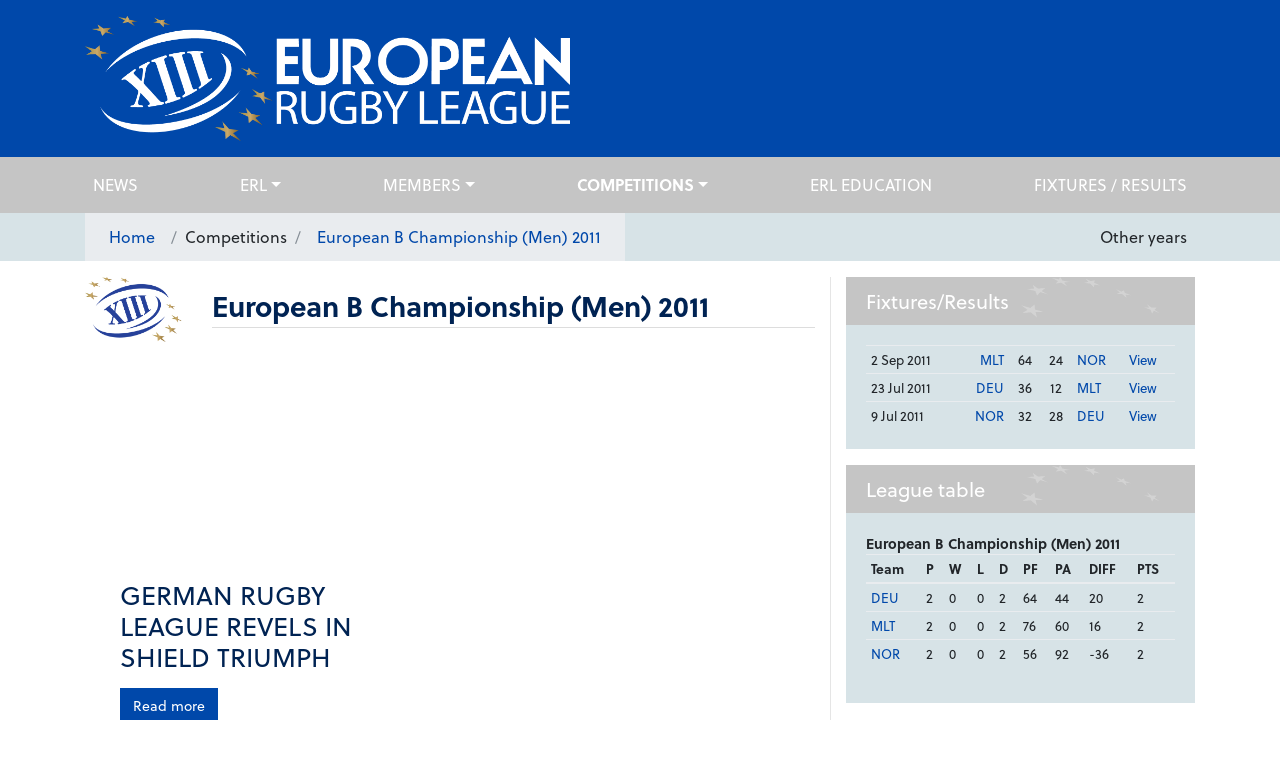

--- FILE ---
content_type: text/html; charset=UTF-8
request_url: https://europeanrugbyleague.com/competitions/20
body_size: 5608
content:
<!doctype html>
<html lang="en">
<head>

    <!-- Google Tag Manager -->
    <script>(function(w,d,s,l,i){w[l]=w[l]||[];w[l].push({'gtm.start':
                new Date().getTime(),event:'gtm.js'});var f=d.getElementsByTagName(s)[0],
            j=d.createElement(s),dl=l!='dataLayer'?'&l='+l:'';j.async=true;j.src=
            'https://www.googletagmanager.com/gtm.js?id='+i+dl;f.parentNode.insertBefore(j,f);
        })(window,document,'script','dataLayer','GTM-K78NB6T');</script>
    <!-- End Google Tag Manager -->

    <meta charset="UTF-8">
    <meta name="viewport"
          content="width=device-width, user-scalable=no, initial-scale=1.0, maximum-scale=1.0, minimum-scale=1.0">
    <meta http-equiv="X-UA-Compatible" content="ie=edge">
    <meta name="csrf-token" content="wHC28wZ4xGh0mahsRh9TFz5FIYqZobZUGQHyF8eP">
    <title>    European B Championship (Men) 2011
</title>
        <link rel="stylesheet" href="https://use.typekit.net/jvy7rqf.css">
    <link rel="stylesheet" href="/assets/css/app.css?id=e5433423c78dffd9ab91">
    <link rel="icon" type="image/png" sizes="32x32" href="/images/favicons/favicon-32x32.png">
    <link rel="icon" type="image/png" sizes="96x96" href="/images/favicons/favicon-96x96.png">
    <link rel="icon" type="image/png" sizes="16x16" href="/images/favicons/favicon-16x16.png">
    <script src="https://kit.fontawesome.com/62c6cf856a.js" crossorigin="anonymous"></script>
</head>
<body>

<!-- Google Tag Manager (noscript) -->
<noscript><iframe src="https://www.googletagmanager.com/ns.html?id=GTM-K78NB6T"
                  height="0" width="0" style="display:none;visibility:hidden"></iframe></noscript>
<!-- End Google Tag Manager (noscript) -->

<div id="app">
    <header class="header" id="page-header">
    <div class="container">
        <div class="row">
            <div class="col align-self-center logo">
                <a href="/">
                    <img src="/images/erl-logo.png" class="img-fluid" style="width: 485px;">
                </a>
            </div>
        </div>
    </div>
</header>    <nav class="navbar navbar-expand-md silver" id="navbar">
    <div class="container">
        <button class="navbar-toggler" type="button" data-toggle="collapse" data-target="#main-nav"
                aria-controls="main-nav" aria-expanded="false" aria-label="Toggle navigation">
            <span class="navbar-toggler-icon"></span>
        </button>
        <div class="collapse navbar-collapse" id="main-nav">
            <ul class="navbar-nav justify-content-between w-100" id="navbar-main">
                <li class="nav-item"><a class="nav-link" href="https://europeanrugbyleague.com/news" >News</a></li>                                        <li class="nav-item dropdown ">
    <a class="nav-link dropdown-toggle" href="https://europeanrugbyleague.com/erl" >ERL</a>
    <ul class="dropdown-menu" role="menu">
        <li class="nav-item"><a class="nav-link" href="https://europeanrugbyleague.com/erl/about-rlef" >About ERL</a></li>                                        <li class="nav-item"><a class="nav-link" href="https://europeanrugbyleague.com/erl/board" >ERL Board of Directors</a></li>                                    <li class="nav-item"><a class="nav-link" href="https://europeanrugbyleague.com/erl/documents" >Documents</a></li>                                    <li class="nav-item"><a class="nav-link" href="https://europeanrugbyleague.com/erl/laws_of_the_game" >Laws of the game</a></li>                                    <li class="nav-item"><a class="nav-link" href="https://europeanrugbyleague.com/erl/history" >History</a></li>                </ul>
</li>                                <li class="nav-item dropdown">
    <a class="nav-link dropdown-toggle" href="https://europeanrugbyleague.com/teams">Members</a>
    <ul class="dropdown-menu" role="menu">
        <li class="nav-item dropdown">
    <a class="nav-link dropdown-toggle" href="https://europeanrugbyleague.com/teams/full">Full</a>
    <ul class="dropdown-menu" role="menu">
                    <li class="nav-item dropdown">
    <a class="nav-link dropdown-toggle" href="https://europeanrugbyleague.com/teams/3">England</a>
    <ul class="dropdown-menu" role="menu">
        <li class="nav-item "><a class="nav-link" href="https://europeanrugbyleague.com/teams/3">Profile</a></li>
<li class="nav-item "><a class="nav-link" href="https://europeanrugbyleague.com/teams/3/news">News</a></li>
<li class="nav-item "><a class="nav-link" href="https://europeanrugbyleague.com/teams/3/results">Results</a></li>
<li class="nav-item "><a class="nav-link" href="https://europeanrugbyleague.com/teams/3/fixtures">Fixtures</a></li>    </ul>
</li>                    <li class="nav-item dropdown">
    <a class="nav-link dropdown-toggle" href="https://europeanrugbyleague.com/teams/2">France</a>
    <ul class="dropdown-menu" role="menu">
        <li class="nav-item "><a class="nav-link" href="https://europeanrugbyleague.com/teams/2">Profile</a></li>
<li class="nav-item "><a class="nav-link" href="https://europeanrugbyleague.com/teams/2/news">News</a></li>
<li class="nav-item "><a class="nav-link" href="https://europeanrugbyleague.com/teams/2/results">Results</a></li>
<li class="nav-item "><a class="nav-link" href="https://europeanrugbyleague.com/teams/2/fixtures">Fixtures</a></li>    </ul>
</li>                    <li class="nav-item dropdown">
    <a class="nav-link dropdown-toggle" href="https://europeanrugbyleague.com/teams/9">Jamaica</a>
    <ul class="dropdown-menu" role="menu">
        <li class="nav-item "><a class="nav-link" href="https://europeanrugbyleague.com/teams/9">Profile</a></li>
<li class="nav-item "><a class="nav-link" href="https://europeanrugbyleague.com/teams/9/news">News</a></li>
<li class="nav-item "><a class="nav-link" href="https://europeanrugbyleague.com/teams/9/results">Results</a></li>
<li class="nav-item "><a class="nav-link" href="https://europeanrugbyleague.com/teams/9/fixtures">Fixtures</a></li>    </ul>
</li>                    <li class="nav-item dropdown">
    <a class="nav-link dropdown-toggle" href="https://europeanrugbyleague.com/teams/14">Serbia</a>
    <ul class="dropdown-menu" role="menu">
        <li class="nav-item "><a class="nav-link" href="https://europeanrugbyleague.com/teams/14">Profile</a></li>
<li class="nav-item "><a class="nav-link" href="https://europeanrugbyleague.com/teams/14/news">News</a></li>
<li class="nav-item "><a class="nav-link" href="https://europeanrugbyleague.com/teams/14/results">Results</a></li>
<li class="nav-item "><a class="nav-link" href="https://europeanrugbyleague.com/teams/14/fixtures">Fixtures</a></li>    </ul>
</li>                    <li class="nav-item dropdown">
    <a class="nav-link dropdown-toggle" href="https://europeanrugbyleague.com/teams/41">South Africa</a>
    <ul class="dropdown-menu" role="menu">
        <li class="nav-item "><a class="nav-link" href="https://europeanrugbyleague.com/teams/41">Profile</a></li>
<li class="nav-item "><a class="nav-link" href="https://europeanrugbyleague.com/teams/41/news">News</a></li>
<li class="nav-item "><a class="nav-link" href="https://europeanrugbyleague.com/teams/41/results">Results</a></li>
<li class="nav-item "><a class="nav-link" href="https://europeanrugbyleague.com/teams/41/fixtures">Fixtures</a></li>    </ul>
</li>                    <li class="nav-item dropdown">
    <a class="nav-link dropdown-toggle" href="https://europeanrugbyleague.com/teams/21">Ukraine</a>
    <ul class="dropdown-menu" role="menu">
        <li class="nav-item "><a class="nav-link" href="https://europeanrugbyleague.com/teams/21">Profile</a></li>
<li class="nav-item "><a class="nav-link" href="https://europeanrugbyleague.com/teams/21/news">News</a></li>
<li class="nav-item "><a class="nav-link" href="https://europeanrugbyleague.com/teams/21/results">Results</a></li>
<li class="nav-item "><a class="nav-link" href="https://europeanrugbyleague.com/teams/21/fixtures">Fixtures</a></li>    </ul>
</li>                    <li class="nav-item dropdown">
    <a class="nav-link dropdown-toggle" href="https://europeanrugbyleague.com/teams/5">Wales</a>
    <ul class="dropdown-menu" role="menu">
        <li class="nav-item "><a class="nav-link" href="https://europeanrugbyleague.com/teams/5">Profile</a></li>
<li class="nav-item "><a class="nav-link" href="https://europeanrugbyleague.com/teams/5/news">News</a></li>
<li class="nav-item "><a class="nav-link" href="https://europeanrugbyleague.com/teams/5/results">Results</a></li>
<li class="nav-item "><a class="nav-link" href="https://europeanrugbyleague.com/teams/5/fixtures">Fixtures</a></li>    </ul>
</li>            </ul>
</li>        <li class="nav-item dropdown">
    <a class="nav-link dropdown-toggle" href="https://europeanrugbyleague.com/teams/affiliate">Affiliate</a>
    <ul class="dropdown-menu" role="menu">
                    <li class="nav-item dropdown">
    <a class="nav-link dropdown-toggle" href="https://europeanrugbyleague.com/teams/81">Cameroon</a>
    <ul class="dropdown-menu" role="menu">
        <li class="nav-item "><a class="nav-link" href="https://europeanrugbyleague.com/teams/81">Profile</a></li>
<li class="nav-item "><a class="nav-link" href="https://europeanrugbyleague.com/teams/81/news">News</a></li>
<li class="nav-item "><a class="nav-link" href="https://europeanrugbyleague.com/teams/81/results">Results</a></li>
<li class="nav-item "><a class="nav-link" href="https://europeanrugbyleague.com/teams/81/fixtures">Fixtures</a></li>    </ul>
</li>                    <li class="nav-item dropdown">
    <a class="nav-link dropdown-toggle" href="https://europeanrugbyleague.com/teams/28">Canada</a>
    <ul class="dropdown-menu" role="menu">
        <li class="nav-item "><a class="nav-link" href="https://europeanrugbyleague.com/teams/28">Profile</a></li>
<li class="nav-item "><a class="nav-link" href="https://europeanrugbyleague.com/teams/28/news">News</a></li>
<li class="nav-item "><a class="nav-link" href="https://europeanrugbyleague.com/teams/28/results">Results</a></li>
<li class="nav-item "><a class="nav-link" href="https://europeanrugbyleague.com/teams/28/fixtures">Fixtures</a></li>    </ul>
</li>                    <li class="nav-item dropdown">
    <a class="nav-link dropdown-toggle" href="https://europeanrugbyleague.com/teams/16">Czech Republic</a>
    <ul class="dropdown-menu" role="menu">
        <li class="nav-item "><a class="nav-link" href="https://europeanrugbyleague.com/teams/16">Profile</a></li>
<li class="nav-item "><a class="nav-link" href="https://europeanrugbyleague.com/teams/16/news">News</a></li>
<li class="nav-item "><a class="nav-link" href="https://europeanrugbyleague.com/teams/16/results">Results</a></li>
<li class="nav-item "><a class="nav-link" href="https://europeanrugbyleague.com/teams/16/fixtures">Fixtures</a></li>    </ul>
</li>                    <li class="nav-item dropdown">
    <a class="nav-link dropdown-toggle" href="https://europeanrugbyleague.com/teams/4">Germany</a>
    <ul class="dropdown-menu" role="menu">
        <li class="nav-item "><a class="nav-link" href="https://europeanrugbyleague.com/teams/4">Profile</a></li>
<li class="nav-item "><a class="nav-link" href="https://europeanrugbyleague.com/teams/4/news">News</a></li>
<li class="nav-item "><a class="nav-link" href="https://europeanrugbyleague.com/teams/4/results">Results</a></li>
<li class="nav-item "><a class="nav-link" href="https://europeanrugbyleague.com/teams/4/fixtures">Fixtures</a></li>    </ul>
</li>                    <li class="nav-item dropdown">
    <a class="nav-link dropdown-toggle" href="https://europeanrugbyleague.com/teams/66">Ghana</a>
    <ul class="dropdown-menu" role="menu">
        <li class="nav-item "><a class="nav-link" href="https://europeanrugbyleague.com/teams/66">Profile</a></li>
<li class="nav-item "><a class="nav-link" href="https://europeanrugbyleague.com/teams/66/news">News</a></li>
<li class="nav-item "><a class="nav-link" href="https://europeanrugbyleague.com/teams/66/results">Results</a></li>
<li class="nav-item "><a class="nav-link" href="https://europeanrugbyleague.com/teams/66/fixtures">Fixtures</a></li>    </ul>
</li>                    <li class="nav-item dropdown">
    <a class="nav-link dropdown-toggle" href="https://europeanrugbyleague.com/teams/17">Greece</a>
    <ul class="dropdown-menu" role="menu">
        <li class="nav-item "><a class="nav-link" href="https://europeanrugbyleague.com/teams/17">Profile</a></li>
<li class="nav-item "><a class="nav-link" href="https://europeanrugbyleague.com/teams/17/news">News</a></li>
<li class="nav-item "><a class="nav-link" href="https://europeanrugbyleague.com/teams/17/results">Results</a></li>
<li class="nav-item "><a class="nav-link" href="https://europeanrugbyleague.com/teams/17/fixtures">Fixtures</a></li>    </ul>
</li>                    <li class="nav-item dropdown">
    <a class="nav-link dropdown-toggle" href="https://europeanrugbyleague.com/teams/7">Ireland</a>
    <ul class="dropdown-menu" role="menu">
        <li class="nav-item "><a class="nav-link" href="https://europeanrugbyleague.com/teams/7">Profile</a></li>
<li class="nav-item "><a class="nav-link" href="https://europeanrugbyleague.com/teams/7/news">News</a></li>
<li class="nav-item "><a class="nav-link" href="https://europeanrugbyleague.com/teams/7/results">Results</a></li>
<li class="nav-item "><a class="nav-link" href="https://europeanrugbyleague.com/teams/7/fixtures">Fixtures</a></li>    </ul>
</li>                    <li class="nav-item dropdown">
    <a class="nav-link dropdown-toggle" href="https://europeanrugbyleague.com/teams/8">Italy</a>
    <ul class="dropdown-menu" role="menu">
        <li class="nav-item "><a class="nav-link" href="https://europeanrugbyleague.com/teams/8">Profile</a></li>
<li class="nav-item "><a class="nav-link" href="https://europeanrugbyleague.com/teams/8/news">News</a></li>
<li class="nav-item "><a class="nav-link" href="https://europeanrugbyleague.com/teams/8/results">Results</a></li>
<li class="nav-item "><a class="nav-link" href="https://europeanrugbyleague.com/teams/8/fixtures">Fixtures</a></li>    </ul>
</li>                    <li class="nav-item dropdown">
    <a class="nav-link dropdown-toggle" href="https://europeanrugbyleague.com/teams/94">Kenya</a>
    <ul class="dropdown-menu" role="menu">
        <li class="nav-item "><a class="nav-link" href="https://europeanrugbyleague.com/teams/94">Profile</a></li>
<li class="nav-item "><a class="nav-link" href="https://europeanrugbyleague.com/teams/94/news">News</a></li>
<li class="nav-item "><a class="nav-link" href="https://europeanrugbyleague.com/teams/94/results">Results</a></li>
<li class="nav-item "><a class="nav-link" href="https://europeanrugbyleague.com/teams/94/fixtures">Fixtures</a></li>    </ul>
</li>                    <li class="nav-item dropdown">
    <a class="nav-link dropdown-toggle" href="https://europeanrugbyleague.com/teams/12">Lebanon</a>
    <ul class="dropdown-menu" role="menu">
        <li class="nav-item "><a class="nav-link" href="https://europeanrugbyleague.com/teams/12">Profile</a></li>
<li class="nav-item "><a class="nav-link" href="https://europeanrugbyleague.com/teams/12/news">News</a></li>
<li class="nav-item "><a class="nav-link" href="https://europeanrugbyleague.com/teams/12/results">Results</a></li>
<li class="nav-item "><a class="nav-link" href="https://europeanrugbyleague.com/teams/12/fixtures">Fixtures</a></li>    </ul>
</li>                    <li class="nav-item dropdown">
    <a class="nav-link dropdown-toggle" href="https://europeanrugbyleague.com/teams/19">Malta</a>
    <ul class="dropdown-menu" role="menu">
        <li class="nav-item "><a class="nav-link" href="https://europeanrugbyleague.com/teams/19">Profile</a></li>
<li class="nav-item "><a class="nav-link" href="https://europeanrugbyleague.com/teams/19/news">News</a></li>
<li class="nav-item "><a class="nav-link" href="https://europeanrugbyleague.com/teams/19/results">Results</a></li>
<li class="nav-item "><a class="nav-link" href="https://europeanrugbyleague.com/teams/19/fixtures">Fixtures</a></li>    </ul>
</li>                    <li class="nav-item dropdown">
    <a class="nav-link dropdown-toggle" href="https://europeanrugbyleague.com/teams/37">Morocco</a>
    <ul class="dropdown-menu" role="menu">
        <li class="nav-item "><a class="nav-link" href="https://europeanrugbyleague.com/teams/37">Profile</a></li>
<li class="nav-item "><a class="nav-link" href="https://europeanrugbyleague.com/teams/37/news">News</a></li>
<li class="nav-item "><a class="nav-link" href="https://europeanrugbyleague.com/teams/37/results">Results</a></li>
<li class="nav-item "><a class="nav-link" href="https://europeanrugbyleague.com/teams/37/fixtures">Fixtures</a></li>    </ul>
</li>                    <li class="nav-item dropdown">
    <a class="nav-link dropdown-toggle" href="https://europeanrugbyleague.com/teams/42">Netherlands</a>
    <ul class="dropdown-menu" role="menu">
        <li class="nav-item "><a class="nav-link" href="https://europeanrugbyleague.com/teams/42">Profile</a></li>
<li class="nav-item "><a class="nav-link" href="https://europeanrugbyleague.com/teams/42/news">News</a></li>
<li class="nav-item "><a class="nav-link" href="https://europeanrugbyleague.com/teams/42/results">Results</a></li>
<li class="nav-item "><a class="nav-link" href="https://europeanrugbyleague.com/teams/42/fixtures">Fixtures</a></li>    </ul>
</li>                    <li class="nav-item dropdown">
    <a class="nav-link dropdown-toggle" href="https://europeanrugbyleague.com/teams/70">Nigeria</a>
    <ul class="dropdown-menu" role="menu">
        <li class="nav-item "><a class="nav-link" href="https://europeanrugbyleague.com/teams/70">Profile</a></li>
<li class="nav-item "><a class="nav-link" href="https://europeanrugbyleague.com/teams/70/news">News</a></li>
<li class="nav-item "><a class="nav-link" href="https://europeanrugbyleague.com/teams/70/results">Results</a></li>
<li class="nav-item "><a class="nav-link" href="https://europeanrugbyleague.com/teams/70/fixtures">Fixtures</a></li>    </ul>
</li>                    <li class="nav-item dropdown">
    <a class="nav-link dropdown-toggle" href="https://europeanrugbyleague.com/teams/13">Norway</a>
    <ul class="dropdown-menu" role="menu">
        <li class="nav-item "><a class="nav-link" href="https://europeanrugbyleague.com/teams/13">Profile</a></li>
<li class="nav-item "><a class="nav-link" href="https://europeanrugbyleague.com/teams/13/news">News</a></li>
<li class="nav-item "><a class="nav-link" href="https://europeanrugbyleague.com/teams/13/results">Results</a></li>
<li class="nav-item "><a class="nav-link" href="https://europeanrugbyleague.com/teams/13/fixtures">Fixtures</a></li>    </ul>
</li>                    <li class="nav-item dropdown">
    <a class="nav-link dropdown-toggle" href="https://europeanrugbyleague.com/teams/15">Russia</a>
    <ul class="dropdown-menu" role="menu">
        <li class="nav-item "><a class="nav-link" href="https://europeanrugbyleague.com/teams/15">Profile</a></li>
<li class="nav-item "><a class="nav-link" href="https://europeanrugbyleague.com/teams/15/news">News</a></li>
<li class="nav-item "><a class="nav-link" href="https://europeanrugbyleague.com/teams/15/results">Results</a></li>
<li class="nav-item "><a class="nav-link" href="https://europeanrugbyleague.com/teams/15/fixtures">Fixtures</a></li>    </ul>
</li>                    <li class="nav-item dropdown">
    <a class="nav-link dropdown-toggle" href="https://europeanrugbyleague.com/teams/6">Scotland</a>
    <ul class="dropdown-menu" role="menu">
        <li class="nav-item "><a class="nav-link" href="https://europeanrugbyleague.com/teams/6">Profile</a></li>
<li class="nav-item "><a class="nav-link" href="https://europeanrugbyleague.com/teams/6/news">News</a></li>
<li class="nav-item "><a class="nav-link" href="https://europeanrugbyleague.com/teams/6/results">Results</a></li>
<li class="nav-item "><a class="nav-link" href="https://europeanrugbyleague.com/teams/6/fixtures">Fixtures</a></li>    </ul>
</li>                    <li class="nav-item dropdown">
    <a class="nav-link dropdown-toggle" href="https://europeanrugbyleague.com/teams/83">Turkiye</a>
    <ul class="dropdown-menu" role="menu">
        <li class="nav-item "><a class="nav-link" href="https://europeanrugbyleague.com/teams/83">Profile</a></li>
<li class="nav-item "><a class="nav-link" href="https://europeanrugbyleague.com/teams/83/news">News</a></li>
<li class="nav-item "><a class="nav-link" href="https://europeanrugbyleague.com/teams/83/results">Results</a></li>
<li class="nav-item "><a class="nav-link" href="https://europeanrugbyleague.com/teams/83/fixtures">Fixtures</a></li>    </ul>
</li>                    <li class="nav-item dropdown">
    <a class="nav-link dropdown-toggle" href="https://europeanrugbyleague.com/teams/29">United States</a>
    <ul class="dropdown-menu" role="menu">
        <li class="nav-item "><a class="nav-link" href="https://europeanrugbyleague.com/teams/29">Profile</a></li>
<li class="nav-item "><a class="nav-link" href="https://europeanrugbyleague.com/teams/29/news">News</a></li>
<li class="nav-item "><a class="nav-link" href="https://europeanrugbyleague.com/teams/29/results">Results</a></li>
<li class="nav-item "><a class="nav-link" href="https://europeanrugbyleague.com/teams/29/fixtures">Fixtures</a></li>    </ul>
</li>            </ul>
</li>        <li class="nav-item dropdown">
    <a class="nav-link dropdown-toggle" href="https://europeanrugbyleague.com/teams/observer">Observer</a>
    <ul class="dropdown-menu" role="menu">
                    <li class="nav-item dropdown">
    <a class="nav-link dropdown-toggle" href="https://europeanrugbyleague.com/teams/89">Albania</a>
    <ul class="dropdown-menu" role="menu">
        <li class="nav-item "><a class="nav-link" href="https://europeanrugbyleague.com/teams/89">Profile</a></li>
<li class="nav-item "><a class="nav-link" href="https://europeanrugbyleague.com/teams/89/news">News</a></li>
<li class="nav-item "><a class="nav-link" href="https://europeanrugbyleague.com/teams/89/results">Results</a></li>
<li class="nav-item "><a class="nav-link" href="https://europeanrugbyleague.com/teams/89/fixtures">Fixtures</a></li>    </ul>
</li>                    <li class="nav-item dropdown">
    <a class="nav-link dropdown-toggle" href="https://europeanrugbyleague.com/teams/63">Bosnia and Herzegovina</a>
    <ul class="dropdown-menu" role="menu">
        <li class="nav-item "><a class="nav-link" href="https://europeanrugbyleague.com/teams/63">Profile</a></li>
<li class="nav-item "><a class="nav-link" href="https://europeanrugbyleague.com/teams/63/news">News</a></li>
<li class="nav-item "><a class="nav-link" href="https://europeanrugbyleague.com/teams/63/results">Results</a></li>
<li class="nav-item "><a class="nav-link" href="https://europeanrugbyleague.com/teams/63/fixtures">Fixtures</a></li>    </ul>
</li>                    <li class="nav-item dropdown">
    <a class="nav-link dropdown-toggle" href="https://europeanrugbyleague.com/teams/80">Bulgaria</a>
    <ul class="dropdown-menu" role="menu">
        <li class="nav-item "><a class="nav-link" href="https://europeanrugbyleague.com/teams/80">Profile</a></li>
<li class="nav-item "><a class="nav-link" href="https://europeanrugbyleague.com/teams/80/news">News</a></li>
<li class="nav-item "><a class="nav-link" href="https://europeanrugbyleague.com/teams/80/results">Results</a></li>
<li class="nav-item "><a class="nav-link" href="https://europeanrugbyleague.com/teams/80/fixtures">Fixtures</a></li>    </ul>
</li>                    <li class="nav-item dropdown">
    <a class="nav-link dropdown-toggle" href="https://europeanrugbyleague.com/teams/72">Burundi</a>
    <ul class="dropdown-menu" role="menu">
        <li class="nav-item "><a class="nav-link" href="https://europeanrugbyleague.com/teams/72">Profile</a></li>
<li class="nav-item "><a class="nav-link" href="https://europeanrugbyleague.com/teams/72/news">News</a></li>
<li class="nav-item "><a class="nav-link" href="https://europeanrugbyleague.com/teams/72/results">Results</a></li>
<li class="nav-item "><a class="nav-link" href="https://europeanrugbyleague.com/teams/72/fixtures">Fixtures</a></li>    </ul>
</li>                    <li class="nav-item dropdown">
    <a class="nav-link dropdown-toggle" href="https://europeanrugbyleague.com/teams/96">Cote D&#039;Ivoire</a>
    <ul class="dropdown-menu" role="menu">
        <li class="nav-item "><a class="nav-link" href="https://europeanrugbyleague.com/teams/96">Profile</a></li>
<li class="nav-item "><a class="nav-link" href="https://europeanrugbyleague.com/teams/96/news">News</a></li>
<li class="nav-item "><a class="nav-link" href="https://europeanrugbyleague.com/teams/96/results">Results</a></li>
<li class="nav-item "><a class="nav-link" href="https://europeanrugbyleague.com/teams/96/fixtures">Fixtures</a></li>    </ul>
</li>                    <li class="nav-item dropdown">
    <a class="nav-link dropdown-toggle" href="https://europeanrugbyleague.com/teams/84">DR Congo</a>
    <ul class="dropdown-menu" role="menu">
        <li class="nav-item "><a class="nav-link" href="https://europeanrugbyleague.com/teams/84">Profile</a></li>
<li class="nav-item "><a class="nav-link" href="https://europeanrugbyleague.com/teams/84/news">News</a></li>
<li class="nav-item "><a class="nav-link" href="https://europeanrugbyleague.com/teams/84/results">Results</a></li>
<li class="nav-item "><a class="nav-link" href="https://europeanrugbyleague.com/teams/84/fixtures">Fixtures</a></li>    </ul>
</li>                    <li class="nav-item dropdown">
    <a class="nav-link dropdown-toggle" href="https://europeanrugbyleague.com/teams/93">El Salvador</a>
    <ul class="dropdown-menu" role="menu">
        <li class="nav-item "><a class="nav-link" href="https://europeanrugbyleague.com/teams/93">Profile</a></li>
<li class="nav-item "><a class="nav-link" href="https://europeanrugbyleague.com/teams/93/news">News</a></li>
<li class="nav-item "><a class="nav-link" href="https://europeanrugbyleague.com/teams/93/results">Results</a></li>
<li class="nav-item "><a class="nav-link" href="https://europeanrugbyleague.com/teams/93/fixtures">Fixtures</a></li>    </ul>
</li>                    <li class="nav-item dropdown">
    <a class="nav-link dropdown-toggle" href="https://europeanrugbyleague.com/teams/49">Hungary</a>
    <ul class="dropdown-menu" role="menu">
        <li class="nav-item "><a class="nav-link" href="https://europeanrugbyleague.com/teams/49">Profile</a></li>
<li class="nav-item "><a class="nav-link" href="https://europeanrugbyleague.com/teams/49/news">News</a></li>
<li class="nav-item "><a class="nav-link" href="https://europeanrugbyleague.com/teams/49/results">Results</a></li>
<li class="nav-item "><a class="nav-link" href="https://europeanrugbyleague.com/teams/49/fixtures">Fixtures</a></li>    </ul>
</li>                    <li class="nav-item dropdown">
    <a class="nav-link dropdown-toggle" href="https://europeanrugbyleague.com/teams/90">Libya</a>
    <ul class="dropdown-menu" role="menu">
        <li class="nav-item "><a class="nav-link" href="https://europeanrugbyleague.com/teams/90">Profile</a></li>
<li class="nav-item "><a class="nav-link" href="https://europeanrugbyleague.com/teams/90/news">News</a></li>
<li class="nav-item "><a class="nav-link" href="https://europeanrugbyleague.com/teams/90/results">Results</a></li>
<li class="nav-item "><a class="nav-link" href="https://europeanrugbyleague.com/teams/90/fixtures">Fixtures</a></li>    </ul>
</li>                    <li class="nav-item dropdown">
    <a class="nav-link dropdown-toggle" href="https://europeanrugbyleague.com/teams/92">Montenegro</a>
    <ul class="dropdown-menu" role="menu">
        <li class="nav-item "><a class="nav-link" href="https://europeanrugbyleague.com/teams/92">Profile</a></li>
<li class="nav-item "><a class="nav-link" href="https://europeanrugbyleague.com/teams/92/news">News</a></li>
<li class="nav-item "><a class="nav-link" href="https://europeanrugbyleague.com/teams/92/results">Results</a></li>
<li class="nav-item "><a class="nav-link" href="https://europeanrugbyleague.com/teams/92/fixtures">Fixtures</a></li>    </ul>
</li>                    <li class="nav-item dropdown">
    <a class="nav-link dropdown-toggle" href="https://europeanrugbyleague.com/teams/30">Palestine</a>
    <ul class="dropdown-menu" role="menu">
        <li class="nav-item "><a class="nav-link" href="https://europeanrugbyleague.com/teams/30">Profile</a></li>
<li class="nav-item "><a class="nav-link" href="https://europeanrugbyleague.com/teams/30/news">News</a></li>
<li class="nav-item "><a class="nav-link" href="https://europeanrugbyleague.com/teams/30/results">Results</a></li>
<li class="nav-item "><a class="nav-link" href="https://europeanrugbyleague.com/teams/30/fixtures">Fixtures</a></li>    </ul>
</li>                    <li class="nav-item dropdown">
    <a class="nav-link dropdown-toggle" href="https://europeanrugbyleague.com/teams/59">Poland</a>
    <ul class="dropdown-menu" role="menu">
        <li class="nav-item "><a class="nav-link" href="https://europeanrugbyleague.com/teams/59">Profile</a></li>
<li class="nav-item "><a class="nav-link" href="https://europeanrugbyleague.com/teams/59/news">News</a></li>
<li class="nav-item "><a class="nav-link" href="https://europeanrugbyleague.com/teams/59/results">Results</a></li>
<li class="nav-item "><a class="nav-link" href="https://europeanrugbyleague.com/teams/59/fixtures">Fixtures</a></li>    </ul>
</li>                    <li class="nav-item dropdown">
    <a class="nav-link dropdown-toggle" href="https://europeanrugbyleague.com/teams/65">Sierra Leone</a>
    <ul class="dropdown-menu" role="menu">
        <li class="nav-item "><a class="nav-link" href="https://europeanrugbyleague.com/teams/65">Profile</a></li>
<li class="nav-item "><a class="nav-link" href="https://europeanrugbyleague.com/teams/65/news">News</a></li>
<li class="nav-item "><a class="nav-link" href="https://europeanrugbyleague.com/teams/65/results">Results</a></li>
<li class="nav-item "><a class="nav-link" href="https://europeanrugbyleague.com/teams/65/fixtures">Fixtures</a></li>    </ul>
</li>                    <li class="nav-item dropdown">
    <a class="nav-link dropdown-toggle" href="https://europeanrugbyleague.com/teams/56">Spain</a>
    <ul class="dropdown-menu" role="menu">
        <li class="nav-item "><a class="nav-link" href="https://europeanrugbyleague.com/teams/56">Profile</a></li>
<li class="nav-item "><a class="nav-link" href="https://europeanrugbyleague.com/teams/56/news">News</a></li>
<li class="nav-item "><a class="nav-link" href="https://europeanrugbyleague.com/teams/56/results">Results</a></li>
<li class="nav-item "><a class="nav-link" href="https://europeanrugbyleague.com/teams/56/fixtures">Fixtures</a></li>    </ul>
</li>                    <li class="nav-item dropdown">
    <a class="nav-link dropdown-toggle" href="https://europeanrugbyleague.com/teams/23">Sweden</a>
    <ul class="dropdown-menu" role="menu">
        <li class="nav-item "><a class="nav-link" href="https://europeanrugbyleague.com/teams/23">Profile</a></li>
<li class="nav-item "><a class="nav-link" href="https://europeanrugbyleague.com/teams/23/news">News</a></li>
<li class="nav-item "><a class="nav-link" href="https://europeanrugbyleague.com/teams/23/results">Results</a></li>
<li class="nav-item "><a class="nav-link" href="https://europeanrugbyleague.com/teams/23/fixtures">Fixtures</a></li>    </ul>
</li>                    <li class="nav-item dropdown">
    <a class="nav-link dropdown-toggle" href="https://europeanrugbyleague.com/teams/97">Uganda</a>
    <ul class="dropdown-menu" role="menu">
        <li class="nav-item "><a class="nav-link" href="https://europeanrugbyleague.com/teams/97">Profile</a></li>
<li class="nav-item "><a class="nav-link" href="https://europeanrugbyleague.com/teams/97/news">News</a></li>
<li class="nav-item "><a class="nav-link" href="https://europeanrugbyleague.com/teams/97/results">Results</a></li>
<li class="nav-item "><a class="nav-link" href="https://europeanrugbyleague.com/teams/97/fixtures">Fixtures</a></li>    </ul>
</li>            </ul>
</li>    </ul>
</li>                <li class="nav-item dropdown">
    <a class="nav-link dropdown-toggle">Competitions</a>
    <ul class="dropdown-menu" role="menu">
                    <li class="nav-item dropdown">
    <a class="nav-link dropdown-toggle">European A Championship (Men)</a>
    <ul class="dropdown-menu" role="menu">
                    <li class="nav-item"><a class="nav-link" href="https://europeanrugbyleague.com/competitions/98">2018</a></li>
                    <li class="nav-item"><a class="nav-link" href="https://europeanrugbyleague.com/competitions/83">2015</a></li>
                    <li class="nav-item"><a class="nav-link" href="https://europeanrugbyleague.com/competitions/78">2014</a></li>
                    <li class="nav-item"><a class="nav-link" href="https://europeanrugbyleague.com/competitions/70">2012</a></li>
                    <li class="nav-item"><a class="nav-link" href="https://europeanrugbyleague.com/competitions/8">2010</a></li>
                    <li class="nav-item"><a class="nav-link" href="https://europeanrugbyleague.com/competitions/7">2009</a></li>
                    <li class="nav-item"><a class="nav-link" href="https://europeanrugbyleague.com/competitions/93">2005</a></li>
            </ul>
</li>                    <li class="nav-item dropdown">
    <a class="nav-link dropdown-toggle">European B Championship (Men)</a>
    <ul class="dropdown-menu" role="menu">
                    <li class="nav-item"><a class="nav-link" href="https://europeanrugbyleague.com/competitions/155">2025</a></li>
                    <li class="nav-item"><a class="nav-link" href="https://europeanrugbyleague.com/competitions/121">2021</a></li>
                    <li class="nav-item"><a class="nav-link" href="https://europeanrugbyleague.com/competitions/100">2018</a></li>
                    <li class="nav-item"><a class="nav-link" href="https://europeanrugbyleague.com/competitions/74">2014-15</a></li>
                    <li class="nav-item"><a class="nav-link" href="https://europeanrugbyleague.com/competitions/58">2012-13</a></li>
                    <li class="nav-item"><a class="nav-link" href="https://europeanrugbyleague.com/competitions/20">2011</a></li>
                    <li class="nav-item"><a class="nav-link" href="https://europeanrugbyleague.com/competitions/94">2010</a></li>
                    <li class="nav-item"><a class="nav-link" href="https://europeanrugbyleague.com/competitions/21">2009</a></li>
                    <li class="nav-item"><a class="nav-link" href="https://europeanrugbyleague.com/competitions/25">2008</a></li>
                    <li class="nav-item"><a class="nav-link" href="https://europeanrugbyleague.com/competitions/31">2007</a></li>
            </ul>
</li>                    <li class="nav-item dropdown">
    <a class="nav-link dropdown-toggle">European C Championship (Men)</a>
    <ul class="dropdown-menu" role="menu">
                    <li class="nav-item"><a class="nav-link" href="https://europeanrugbyleague.com/competitions/156">2025</a></li>
                    <li class="nav-item"><a class="nav-link" href="https://europeanrugbyleague.com/competitions/101">2018</a></li>
                    <li class="nav-item"><a class="nav-link" href="https://europeanrugbyleague.com/competitions/89">2016</a></li>
                    <li class="nav-item"><a class="nav-link" href="https://europeanrugbyleague.com/competitions/82">2015</a></li>
                    <li class="nav-item"><a class="nav-link" href="https://europeanrugbyleague.com/competitions/75">2014</a></li>
                    <li class="nav-item"><a class="nav-link" href="https://europeanrugbyleague.com/competitions/71">2013</a></li>
                    <li class="nav-item"><a class="nav-link" href="https://europeanrugbyleague.com/competitions/68">2012</a></li>
                    <li class="nav-item"><a class="nav-link" href="https://europeanrugbyleague.com/competitions/49">2011</a></li>
                    <li class="nav-item"><a class="nav-link" href="https://europeanrugbyleague.com/competitions/11">2010</a></li>
                    <li class="nav-item"><a class="nav-link" href="https://europeanrugbyleague.com/competitions/32">2009</a></li>
                    <li class="nav-item"><a class="nav-link" href="https://europeanrugbyleague.com/competitions/38">2008</a></li>
            </ul>
</li>                    <li class="nav-item dropdown">
    <a class="nav-link dropdown-toggle">European D Championship (Men)</a>
    <ul class="dropdown-menu" role="menu">
                    <li class="nav-item"><a class="nav-link" href="https://europeanrugbyleague.com/competitions/157">2025</a></li>
                    <li class="nav-item"><a class="nav-link" href="https://europeanrugbyleague.com/competitions/122">2021</a></li>
            </ul>
</li>                    <li class="nav-item dropdown">
    <a class="nav-link dropdown-toggle">European B Championship (Women)</a>
    <ul class="dropdown-menu" role="menu">
                    <li class="nav-item"><a class="nav-link" href="https://europeanrugbyleague.com/competitions/128">2022</a></li>
            </ul>
</li>                    <li class="nav-item dropdown">
    <a class="nav-link dropdown-toggle">World Cup Qualification (Men)</a>
    <ul class="dropdown-menu" role="menu">
                    <li class="nav-item"><a class="nav-link" href="https://europeanrugbyleague.com/competitions/154">2026</a></li>
                    <li class="nav-item"><a class="nav-link" href="https://europeanrugbyleague.com/competitions/106">2021</a></li>
                    <li class="nav-item"><a class="nav-link" href="https://europeanrugbyleague.com/competitions/95">2017</a></li>
                    <li class="nav-item"><a class="nav-link" href="https://europeanrugbyleague.com/competitions/96">2013</a></li>
                    <li class="nav-item"><a class="nav-link" href="https://europeanrugbyleague.com/competitions/97">2008</a></li>
            </ul>
</li>                    <li class="nav-item dropdown">
    <a class="nav-link dropdown-toggle">World Cup Qualification (Women)</a>
    <ul class="dropdown-menu" role="menu">
                    <li class="nav-item"><a class="nav-link" href="https://europeanrugbyleague.com/competitions/146">2026</a></li>
            </ul>
</li>                    <li class="nav-item dropdown">
    <a class="nav-link dropdown-toggle">U-19 European Championship (Men)</a>
    <ul class="dropdown-menu" role="menu">
                    <li class="nav-item"><a class="nav-link" href="https://europeanrugbyleague.com/competitions/152">2024</a></li>
                    <li class="nav-item"><a class="nav-link" href="https://europeanrugbyleague.com/competitions/130">2022</a></li>
                    <li class="nav-item"><a class="nav-link" href="https://europeanrugbyleague.com/competitions/99">2018</a></li>
            </ul>
</li>            </ul>
</li>                <li class="nav-item"><a class="nav-link" href="https://education.europeanrugbyleague.com/" target=&quot;_blank&quot;>ERL Education</a></li>                                    <li class="nav-item"><a class="nav-link" href="https://europeanrugbyleague.com/fixtures" >Fixtures / Results</a></li>                        </ul>
        </div>
    </div>
</nav>    <nav class="navbar navbar-expand-md bg-light navbar-secondary" id="navbar">
        <div class="container">
            <button class="navbar-toggler" type="button" data-toggle="collapse" data-target="#secondary-nav"
                    aria-controls="secondary-nav" aria-expanded="false" aria-label="Toggle navigation">
                <span class="navbar-toggler-icon"></span>
            </button>
            <div class="collapse navbar-collapse" id="secondary-nav">
                                    <ul class="breadcrumb">
                        <li class="breadcrumb-item"><a class="breadcrumb-link" href="/">Home</a></li>
                        <li class="breadcrumb-item">Competitions</li>
                                                    <li class="breadcrumb-item active"><a class="breadcrumb-link" href="https://europeanrugbyleague.com/competitions/20">European B Championship (Men) 2011</a></li>
                                            </ul>
                                            <ul class="navbar-nav justify-content-center ml-auto">
                            <li class="nav-item dropdown">
                                <a class="nav-link dropdown-toggle">Other years <i class="fa fa-caret-down"></i></a>
                                <ul class="dropdown-menu" role="menu">
                                                                            <li class="nav-item"><a href="https://europeanrugbyleague.com/competitions/155" class="nav-link">2025</a></li>
                                                                            <li class="nav-item"><a href="https://europeanrugbyleague.com/competitions/121" class="nav-link">2021</a></li>
                                                                            <li class="nav-item"><a href="https://europeanrugbyleague.com/competitions/100" class="nav-link">2018</a></li>
                                                                            <li class="nav-item"><a href="https://europeanrugbyleague.com/competitions/74" class="nav-link">2014-15</a></li>
                                                                            <li class="nav-item"><a href="https://europeanrugbyleague.com/competitions/58" class="nav-link">2012-13</a></li>
                                                                            <li class="nav-item"><a href="https://europeanrugbyleague.com/competitions/20" class="nav-link">2011</a></li>
                                                                            <li class="nav-item"><a href="https://europeanrugbyleague.com/competitions/94" class="nav-link">2010</a></li>
                                                                            <li class="nav-item"><a href="https://europeanrugbyleague.com/competitions/21" class="nav-link">2009</a></li>
                                                                            <li class="nav-item"><a href="https://europeanrugbyleague.com/competitions/25" class="nav-link">2008</a></li>
                                                                            <li class="nav-item"><a href="https://europeanrugbyleague.com/competitions/31" class="nav-link">2007</a></li>
                                                                    </ul>
                            </li>
                        </ul>
                                                </div>
        </div>
    </nav>

    <div class="container mt-3 mb-3">
        <div class="row">
            <main class="col-md-8" id="main">
                
    <div class="row mb-3">
                    <div class="col-3 col-md-2">
                <img src="/images/erl-icon.png" class="img-fluid">
            </div>
            <div class="col-9 col-md-10 d-flex align-items-center">
                <h3 class="section-title "><span>European B Championship (Men) 2011</span></h3>
            </div>
            </div>

    <div class="row">
                                <div class="col-12 mb-4">
    <article class="top-story">
        <div class="top-story-image" style="background-image: url('https://rlef.dev.kick.digital/media/image/4766/o/1469.jpg');">
            <div class="top-story-content">
                <a  class="text-uppercase" href="https://europeanrugbyleague.com/articles/306/geman-rugby-league-revels-in-shield-triumph"><h3 class="h3">GERMAN RUGBY LEAGUE REVELS IN SHIELD TRIUMPH</h3></a>
                <p></p>
                <a href="https://europeanrugbyleague.com/articles/306/geman-rugby-league-revels-in-shield-triumph" class="btn btn-main-feature">Read more</a>
            </div>
        </div>
    </article>
</div>
                                        <div class="col-sm-7 second-story">
    <a href="https://europeanrugbyleague.com/articles/53/malta-64-24-norway"><div class="second-story-image" style="background-image: url('https://rlef.dev.kick.digital/media/image/3887/o/1429.jpg')"></div></a>
    <div class="content">
        <span class="tags"></span>
        <a class="text-uppercase" href="https://europeanrugbyleague.com/fixtures/53/malta-64-24-norway"><h5 class="story-headings">Malta 64 - 24 Norway</h5></a>
        <div>EUROPEAN SHIELD GAME 3
Malta fell agonisingly short of pulling off a remarkable European Shield title win on Friday evening,...</div>
    </div>
</div>                                                        <div class="col-sm-5">
                                        <div class="other-story">
    <a href="https://europeanrugbyleague.com/fixtures/55/germany-36-12-malta"><div class="other-story-image" style="background-image: url('https://rlef.dev.kick.digital/media/image/3889/o/1287.jpg')"></div></a>
    <div class="content">
        <span class="tags"></span>
        <a  class="text-uppercase" href="https://europeanrugbyleague.com/fixtures/55/germany-36-12-malta"><h5 class="story-headings">Germany 36 - 12 Malta</h5></a>
    </div>
</div>
                                                                                <div class="other-story">
    <a href="https://europeanrugbyleague.com/articles/269/malta-primed-for-germany-test"><div class="other-story-image" style="background-image: url('https://rlef.dev.kick.digital/media/image/4729/o/1280.jpg')"></div></a>
    <div class="content">
        <span class="tags">News</span>
        <a  class="text-uppercase" href="https://europeanrugbyleague.com/articles/269/malta-primed-for-germany-test"><h5 class="story-headings">MALTA PRIMED FOR GERMANY TEST</h5></a>
    </div>
</div>
                                    </div>
                <div class="col-12">
                    <hr>
                </div>
                                                    <div class="col-sm-6 mb-3">
    <a href="https://europeanrugbyleague.com/articles/263/code13-supplies-winners-with-malta-kit" class="text-uppercase" style="color:#000;">CODE13 SUPPLIES WINNERS WITH MALTA KIT</a>
</div>                                        <div class="col-sm-6 mb-3">
    <a href="https://europeanrugbyleague.com/fixtures/54/norway-32-28-germany" class="text-uppercase" style="color:#000;">Norway 32 - 28 Germany</a>
</div>                                        <div class="col-sm-6 mb-3">
    <a href="https://europeanrugbyleague.com/articles/254/malta-names-25-man-squad-ahead-of-2011-european-shield" class="text-uppercase" style="color:#000;">MALTA NAMES 25-MAN SQUAD AHEAD OF 2011 EUROPEAN SHIELD</a>
</div>                                        <div class="col-sm-6 mb-3">
    <a href="https://europeanrugbyleague.com/articles/253/germany-squad-announced-for-european-shield-clash" class="text-uppercase" style="color:#000;">GERMANY SQUAD ANNOUNCED FOR EUROPEAN SHIELD CLASH</a>
</div>            </div>
<ul class="pagination">
        
                    <li class="page-item disabled"><span class="page-link">&laquo;</span></li>
        
        
                    
            
            
                                                                        <li class="page-item active"><span class="page-link">1</span></li>
                                                                                <li class="page-item"><a class="page-link" href="https://europeanrugbyleague.com/competitions/20?page=2">2</a></li>
                                                        
        
                    <li class="page-item"><a class="page-link" href="https://europeanrugbyleague.com/competitions/20?page=2" rel="next">&raquo;</a></li>
            </ul>

            </main>
            <aside class="col-md-4" id="sidebar">
                
    <div class="card card-module bg-secondary">
    <div class="card-header silver">

        <h5 class="card-title">
                        Fixtures/Results
        </h5>
    </div>
    <div class="card-body">
        <table class="table mb-0">
    <tbody>
            <tr>
            <td>
                                    2 Sep 2011
                
            </td>
            <td class="text-right"><a href="https://europeanrugbyleague.com/teams/19">MLT</a></td>

                            <td class="text-center">64</td>
                <td class="text-center">24</td>
            
            <td><a href="https://europeanrugbyleague.com/teams/13">NOR</a></td>

                            <td><a href="https://europeanrugbyleague.com/fixtures/53">View</a></td>
                    </tr>
            <tr>
            <td>
                                    23 Jul 2011
                
            </td>
            <td class="text-right"><a href="https://europeanrugbyleague.com/teams/4">DEU</a></td>

                            <td class="text-center">36</td>
                <td class="text-center">12</td>
            
            <td><a href="https://europeanrugbyleague.com/teams/19">MLT</a></td>

                            <td><a href="https://europeanrugbyleague.com/fixtures/55">View</a></td>
                    </tr>
            <tr>
            <td>
                                    9 Jul 2011
                
            </td>
            <td class="text-right"><a href="https://europeanrugbyleague.com/teams/13">NOR</a></td>

                            <td class="text-center">32</td>
                <td class="text-center">28</td>
            
            <td><a href="https://europeanrugbyleague.com/teams/4">DEU</a></td>

                            <td><a href="https://europeanrugbyleague.com/fixtures/54">View</a></td>
                    </tr>
        </tbody>
</table>
    </div>
</div>
    <div class="card card-module bg-secondary">
    <div class="card-header silver">

        <h5 class="card-title">
                        League table
        </h5>
    </div>
    <div class="card-body">
        <span><strong>European B Championship (Men) 2011</strong></span>

    <table class="table">
        <thead>
        <tr>
            <th>Team</th>
            <th><span data-toggle="tooltip" title="Played">P</span></th>
            <th><span data-toggle="tooltip" title="Won">W</span></th>
            <th><span data-toggle="tooltip" title="Lost">L</span></th>
            <th><span data-toggle="tooltip" title="Drawn">D</span></th>
            <th><span data-toggle="tooltip" title="Points for">PF</span></th>
            <th><span data-toggle="tooltip" title="Points against">PA</span></th>
            <th><span data-toggle="tooltip" title="Score difference">DIFF</span></th>
            <th><span data-toggle="tooltip" title="Points">PTS</span></th>
        </tr>
        </thead>
        <tbody>
                    <tr>
                <td><a href="https://europeanrugbyleague.com/teams/4">DEU</a></td>
                <td>2</td>
                <td>0</td>
                <td>0</td>
                <td>2</td>
                <td>64</td>
                <td>44</td>
                <td>20</td>
                <td>2</td>
            </tr>
                    <tr>
                <td><a href="https://europeanrugbyleague.com/teams/19">MLT</a></td>
                <td>2</td>
                <td>0</td>
                <td>0</td>
                <td>2</td>
                <td>76</td>
                <td>60</td>
                <td>16</td>
                <td>2</td>
            </tr>
                    <tr>
                <td><a href="https://europeanrugbyleague.com/teams/13">NOR</a></td>
                <td>2</td>
                <td>0</td>
                <td>0</td>
                <td>2</td>
                <td>56</td>
                <td>92</td>
                <td>-36</td>
                <td>2</td>
            </tr>
                </tbody>
    </table>
    </div>
</div>
            </aside>
        </div>
    </div>

    
</div>

<footer id="footer">
    <div class="container">
        <div class="row flex-row">
            <div class="d-none d-md-block col-md-2">
                <a href="/"> <img src="/images/erl-vertical-logo.png" class="img-fluid"></a>
            </div>
            <div class="col-6 col-sm-5 d-flex align-self-center pr-0">
                <dl class="row">
                    <dt class="col-4">Company number</dt>
                    <dd class="col-8">07508065</dd>

                    <dt class="col-4">Registered office</dt>
                    <dd class="col-8">European Rugby League, Queensgate House, 23 North Park Road, Harrogate, HG1 5PD</dd>
                </dl>
            </div>
            <div class="col-6 col-sm-5 ml-auto d-flex justify-content-center flex-column">
                <ul class="footer-details ml-auto text-right list-inline d-flex justify-content-end">
                    <li class="list-inline-item">
                        <a href="https://www.twitter.com/eurorugbyleague" target="_blank">
                            <span class="fa-stack fa-lg">
                              <i class="fas fa-circle fa-stack-2x"></i>
                              <i class="fab fa-twitter fa-stack-1x fa-inverse"></i>
                            </span>
                        </a>
                    </li>
                    <li class="list-inline-item">
                        <a href="https://www.facebook.com/EuroRugbyLeague" target="_blank">
                            <span class="fa-stack fa-lg">
                              <i class="fas fa-circle fa-stack-2x"></i>
                              <i class="fab fa-facebook fa-stack-1x fa-inverse"></i>
                            </span>
                        </a>
                    </li>
                    <li class="list-inline-item">
                        <a href="https://www.instagram.com/eurorugbyleague/" target="_blank">
                        <span class="fa-stack fa-lg">
                          <i class="fas fa-circle fa-stack-2x"></i>
                          <i class="fab fa-instagram fa-stack-1x fa-inverse"></i>
                        </span>
                        </a>
                    </li>
                    <li class="list-inline-item">
                        <a href="https://www.linkedin.com/company/3005903" target="_blank">
                        <span class="fa-stack fa-lg">
                          <i class="fas fa-circle fa-stack-2x"></i>
                          <i class="fab fa-linkedin fa-stack-1x fa-inverse"></i>
                        </span>
                        </a>
                    </li>
                    <li class="list-inline-item">
                        <a href="https://www.youtube.com/europeanrugbyleague" target="_blank">
                        <span class="fa-stack fa-lg">
                          <i class="fas fa-circle fa-stack-2x"></i>
                          <i class="fab fa-youtube fa-stack-1x fa-inverse"></i>
                        </span>
                        </a>
                    </li>
                    <li class="list-inline-item">
                        <a href="https://www.tiktok.com/@eurorugbyleague" target="_blank">
                        <span class="fa-stack fa-lg">
                          <i class="fas fa-circle fa-stack-2x"></i>
                          <i class="fab fa-tiktok fa-stack-1x fa-inverse"></i>
                        </span>
                        </a>
                    </li>
                </ul>
                <div class="text-right">© Copyright European Rugby League Federation Ltd 2026</div>
            </div>
        </div>
    </div>
</footer>

<footer id="copyright">
    <div class="container text-center">
        The term “European Rugby League Federation”, European Rugby League, ERLF and ERL words, the ERL logo and all marks related to ERL competitions are protected by trademarks and/or copyright of European Rugby League Federation Ltd.
        <br>No use for commercial purposes may be made of such trademarks without express permission. Use of europeanrugbyleague.com signifies your agreement to the Terms & Conditions and Privacy Policy.
    </div>
</footer>

<script src="/assets/js/app.js?id=15cb261a9312f9e3eb81"></script>

<script type="text/javascript" src="//platform-api.sharethis.com/js/sharethis.js#property=5a5cb4539e515c00123e7e7c&product=inline-share-buttons"></script>

<script defer src="https://static.cloudflareinsights.com/beacon.min.js/vcd15cbe7772f49c399c6a5babf22c1241717689176015" integrity="sha512-ZpsOmlRQV6y907TI0dKBHq9Md29nnaEIPlkf84rnaERnq6zvWvPUqr2ft8M1aS28oN72PdrCzSjY4U6VaAw1EQ==" data-cf-beacon='{"version":"2024.11.0","token":"3d6a375028df48eeabf8eff5f5a16a62","r":1,"server_timing":{"name":{"cfCacheStatus":true,"cfEdge":true,"cfExtPri":true,"cfL4":true,"cfOrigin":true,"cfSpeedBrain":true},"location_startswith":null}}' crossorigin="anonymous"></script>
</body>
</html>

--- FILE ---
content_type: text/css
request_url: https://europeanrugbyleague.com/assets/css/app.css?id=e5433423c78dffd9ab91
body_size: 41756
content:
body.compensate-for-scrollbar{overflow:hidden}.fancybox-active{height:auto}.fancybox-is-hidden{left:-9999px;margin:0;position:absolute!important;top:-9999px;visibility:hidden}.fancybox-container{-webkit-backface-visibility:hidden;height:100%;left:0;outline:none;position:fixed;-webkit-tap-highlight-color:transparent;top:0;-ms-touch-action:manipulation;touch-action:manipulation;-webkit-transform:translateZ(0);transform:translateZ(0);width:100%;z-index:99992}.fancybox-container *{-webkit-box-sizing:border-box;box-sizing:border-box}.fancybox-bg,.fancybox-inner,.fancybox-outer,.fancybox-stage{bottom:0;left:0;position:absolute;right:0;top:0}.fancybox-outer{-webkit-overflow-scrolling:touch;overflow-y:auto}.fancybox-bg{background:#1e1e1e;opacity:0;-webkit-transition-duration:inherit;transition-duration:inherit;-webkit-transition-property:opacity;transition-property:opacity;-webkit-transition-timing-function:cubic-bezier(.47,0,.74,.71);transition-timing-function:cubic-bezier(.47,0,.74,.71)}.fancybox-is-open .fancybox-bg{opacity:.9;-webkit-transition-timing-function:cubic-bezier(.22,.61,.36,1);transition-timing-function:cubic-bezier(.22,.61,.36,1)}.fancybox-caption,.fancybox-infobar,.fancybox-navigation .fancybox-button,.fancybox-toolbar{direction:ltr;opacity:0;position:absolute;-webkit-transition:opacity .25s ease,visibility 0s ease .25s;transition:opacity .25s ease,visibility 0s ease .25s;visibility:hidden;z-index:99997}.fancybox-show-caption .fancybox-caption,.fancybox-show-infobar .fancybox-infobar,.fancybox-show-nav .fancybox-navigation .fancybox-button,.fancybox-show-toolbar .fancybox-toolbar{opacity:1;-webkit-transition:opacity .25s ease 0s,visibility 0s ease 0s;transition:opacity .25s ease 0s,visibility 0s ease 0s;visibility:visible}.fancybox-infobar{color:#ccc;font-size:13px;-webkit-font-smoothing:subpixel-antialiased;height:44px;left:0;line-height:44px;min-width:44px;mix-blend-mode:difference;padding:0 10px;pointer-events:none;top:0;-webkit-touch-callout:none;-webkit-user-select:none;-moz-user-select:none;-ms-user-select:none;user-select:none}.fancybox-toolbar{right:0;top:0}.fancybox-stage{direction:ltr;overflow:visible;-webkit-transform:translateZ(0);transform:translateZ(0);z-index:99994}.fancybox-is-open .fancybox-stage{overflow:hidden}.fancybox-slide{-webkit-backface-visibility:hidden;display:none;height:100%;left:0;outline:none;overflow:auto;-webkit-overflow-scrolling:touch;padding:44px;position:absolute;text-align:center;top:0;-webkit-transition-property:opacity,-webkit-transform;transition-property:opacity,-webkit-transform;transition-property:transform,opacity;transition-property:transform,opacity,-webkit-transform;white-space:normal;width:100%;z-index:99994}.fancybox-slide:before{content:"";display:inline-block;font-size:0;height:100%;vertical-align:middle;width:0}.fancybox-is-sliding .fancybox-slide,.fancybox-slide--current,.fancybox-slide--next,.fancybox-slide--previous{display:block}.fancybox-slide--image{overflow:hidden;padding:44px 0}.fancybox-slide--image:before{display:none}.fancybox-slide--html{padding:6px}.fancybox-content{background:#fff;display:inline-block;margin:0;max-width:100%;overflow:auto;-webkit-overflow-scrolling:touch;padding:44px;position:relative;text-align:left;vertical-align:middle}.fancybox-slide--image .fancybox-content{-webkit-animation-timing-function:cubic-bezier(.5,0,.14,1);animation-timing-function:cubic-bezier(.5,0,.14,1);-webkit-backface-visibility:hidden;background:transparent;background-repeat:no-repeat;background-size:100% 100%;left:0;max-width:none;overflow:visible;padding:0;position:absolute;top:0;-webkit-transform-origin:top left;transform-origin:top left;-webkit-transition-property:opacity,-webkit-transform;transition-property:opacity,-webkit-transform;transition-property:transform,opacity;transition-property:transform,opacity,-webkit-transform;-webkit-user-select:none;-moz-user-select:none;-ms-user-select:none;user-select:none;z-index:99995}.fancybox-can-zoomOut .fancybox-content{cursor:-webkit-zoom-out;cursor:zoom-out}.fancybox-can-zoomIn .fancybox-content{cursor:-webkit-zoom-in;cursor:zoom-in}.fancybox-can-pan .fancybox-content,.fancybox-can-swipe .fancybox-content{cursor:-webkit-grab;cursor:grab}.fancybox-is-grabbing .fancybox-content{cursor:-webkit-grabbing;cursor:grabbing}.fancybox-container [data-selectable=true]{cursor:text}.fancybox-image,.fancybox-spaceball{background:transparent;border:0;height:100%;left:0;margin:0;max-height:none;max-width:none;padding:0;position:absolute;top:0;-webkit-user-select:none;-moz-user-select:none;-ms-user-select:none;user-select:none;width:100%}.fancybox-spaceball{z-index:1}.fancybox-slide--iframe .fancybox-content,.fancybox-slide--map .fancybox-content,.fancybox-slide--pdf .fancybox-content,.fancybox-slide--video .fancybox-content{height:100%;overflow:visible;padding:0;width:100%}.fancybox-slide--video .fancybox-content{background:#000}.fancybox-slide--map .fancybox-content{background:#e5e3df}.fancybox-slide--iframe .fancybox-content{background:#fff}.fancybox-iframe,.fancybox-video{background:transparent;border:0;display:block;height:100%;margin:0;overflow:hidden;padding:0;width:100%}.fancybox-iframe{left:0;position:absolute;top:0}.fancybox-error{background:#fff;cursor:default;max-width:400px;padding:40px;width:100%}.fancybox-error p{color:#444;font-size:16px;line-height:20px;margin:0;padding:0}.fancybox-button{background:rgba(30,30,30,.6);border:0;border-radius:0;-webkit-box-shadow:none;box-shadow:none;cursor:pointer;display:inline-block;height:44px;margin:0;padding:10px;position:relative;-webkit-transition:color .2s;transition:color .2s;vertical-align:top;visibility:inherit;width:44px}.fancybox-button,.fancybox-button:link,.fancybox-button:visited{color:#ccc}.fancybox-button:hover{color:#fff}.fancybox-button:focus{outline:none}.fancybox-button.fancybox-focus{outline:1px dotted}.fancybox-button[disabled],.fancybox-button[disabled]:hover{color:#888;cursor:default;outline:none}.fancybox-button div{height:100%}.fancybox-button svg{display:block;height:100%;overflow:visible;position:relative;width:100%}.fancybox-button svg path{fill:currentColor;stroke-width:0}.fancybox-button--fsenter svg:nth-child(2),.fancybox-button--fsexit svg:first-child,.fancybox-button--pause svg:first-child,.fancybox-button--play svg:nth-child(2){display:none}.fancybox-progress{background:#ff5268;height:2px;left:0;position:absolute;right:0;top:0;-webkit-transform:scaleX(0);transform:scaleX(0);-webkit-transform-origin:0;transform-origin:0;-webkit-transition-property:-webkit-transform;transition-property:-webkit-transform;transition-property:transform;transition-property:transform,-webkit-transform;-webkit-transition-timing-function:linear;transition-timing-function:linear;z-index:99998}.fancybox-close-small{background:transparent;border:0;border-radius:0;color:#ccc;cursor:pointer;opacity:.8;padding:8px;position:absolute;right:-12px;top:-44px;z-index:401}.fancybox-close-small:hover{color:#fff;opacity:1}.fancybox-slide--html .fancybox-close-small{color:currentColor;padding:10px;right:0;top:0}.fancybox-slide--image.fancybox-is-scaling .fancybox-content{overflow:hidden}.fancybox-is-scaling .fancybox-close-small,.fancybox-is-zoomable.fancybox-can-pan .fancybox-close-small{display:none}.fancybox-navigation .fancybox-button{background-clip:content-box;height:100px;opacity:0;position:absolute;top:calc(50% - 50px);width:70px}.fancybox-navigation .fancybox-button div{padding:7px}.fancybox-navigation .fancybox-button--arrow_left{left:0;left:env(safe-area-inset-left);padding:31px 26px 31px 6px}.fancybox-navigation .fancybox-button--arrow_right{padding:31px 6px 31px 26px;right:0;right:env(safe-area-inset-right)}.fancybox-caption{background:-webkit-gradient(linear,left bottom,left top,from(rgba(0,0,0,.85)),color-stop(50%,rgba(0,0,0,.3)),color-stop(65%,rgba(0,0,0,.15)),color-stop(75.5%,rgba(0,0,0,.075)),color-stop(82.85%,rgba(0,0,0,.037)),color-stop(88%,rgba(0,0,0,.019)),to(transparent));background:linear-gradient(0deg,rgba(0,0,0,.85) 0,rgba(0,0,0,.3) 50%,rgba(0,0,0,.15) 65%,rgba(0,0,0,.075) 75.5%,rgba(0,0,0,.037) 82.85%,rgba(0,0,0,.019) 88%,transparent);bottom:0;color:#eee;font-size:14px;font-weight:400;left:0;line-height:1.5;padding:75px 44px 25px;pointer-events:none;right:0;text-align:center;z-index:99996}@supports (padding:max(0px)){.fancybox-caption{padding:75px max(44px,env(safe-area-inset-right)) max(25px,env(safe-area-inset-bottom)) max(44px,env(safe-area-inset-left))}}.fancybox-caption--separate{margin-top:-50px}.fancybox-caption__body{max-height:50vh;overflow:auto;pointer-events:all}.fancybox-caption a,.fancybox-caption a:link,.fancybox-caption a:visited{color:#ccc;text-decoration:none}.fancybox-caption a:hover{color:#fff;text-decoration:underline}.fancybox-loading{-webkit-animation:fancybox-rotate 1s linear infinite;animation:fancybox-rotate 1s linear infinite;background:transparent;border:4px solid #888;border-bottom-color:#fff;border-radius:50%;height:50px;left:50%;margin:-25px 0 0 -25px;opacity:.7;padding:0;position:absolute;top:50%;width:50px;z-index:99999}@-webkit-keyframes fancybox-rotate{to{-webkit-transform:rotate(1turn);transform:rotate(1turn)}}@keyframes fancybox-rotate{to{-webkit-transform:rotate(1turn);transform:rotate(1turn)}}.fancybox-animated{-webkit-transition-timing-function:cubic-bezier(0,0,.25,1);transition-timing-function:cubic-bezier(0,0,.25,1)}.fancybox-fx-slide.fancybox-slide--previous{opacity:0;-webkit-transform:translate3d(-100%,0,0);transform:translate3d(-100%,0,0)}.fancybox-fx-slide.fancybox-slide--next{opacity:0;-webkit-transform:translate3d(100%,0,0);transform:translate3d(100%,0,0)}.fancybox-fx-slide.fancybox-slide--current{opacity:1;-webkit-transform:translateZ(0);transform:translateZ(0)}.fancybox-fx-fade.fancybox-slide--next,.fancybox-fx-fade.fancybox-slide--previous{opacity:0;-webkit-transition-timing-function:cubic-bezier(.19,1,.22,1);transition-timing-function:cubic-bezier(.19,1,.22,1)}.fancybox-fx-fade.fancybox-slide--current{opacity:1}.fancybox-fx-zoom-in-out.fancybox-slide--previous{opacity:0;-webkit-transform:scale3d(1.5,1.5,1.5);transform:scale3d(1.5,1.5,1.5)}.fancybox-fx-zoom-in-out.fancybox-slide--next{opacity:0;-webkit-transform:scale3d(.5,.5,.5);transform:scale3d(.5,.5,.5)}.fancybox-fx-zoom-in-out.fancybox-slide--current{opacity:1;-webkit-transform:scaleX(1);transform:scaleX(1)}.fancybox-fx-rotate.fancybox-slide--previous{opacity:0;-webkit-transform:rotate(-1turn);transform:rotate(-1turn)}.fancybox-fx-rotate.fancybox-slide--next{opacity:0;-webkit-transform:rotate(1turn);transform:rotate(1turn)}.fancybox-fx-rotate.fancybox-slide--current{opacity:1;-webkit-transform:rotate(0deg);transform:rotate(0deg)}.fancybox-fx-circular.fancybox-slide--previous{opacity:0;-webkit-transform:scale3d(0,0,0) translate3d(-100%,0,0);transform:scale3d(0,0,0) translate3d(-100%,0,0)}.fancybox-fx-circular.fancybox-slide--next{opacity:0;-webkit-transform:scale3d(0,0,0) translate3d(100%,0,0);transform:scale3d(0,0,0) translate3d(100%,0,0)}.fancybox-fx-circular.fancybox-slide--current{opacity:1;-webkit-transform:scaleX(1) translateZ(0);transform:scaleX(1) translateZ(0)}.fancybox-fx-tube.fancybox-slide--previous{-webkit-transform:translate3d(-100%,0,0) scale(.1) skew(-10deg);transform:translate3d(-100%,0,0) scale(.1) skew(-10deg)}.fancybox-fx-tube.fancybox-slide--next{-webkit-transform:translate3d(100%,0,0) scale(.1) skew(10deg);transform:translate3d(100%,0,0) scale(.1) skew(10deg)}.fancybox-fx-tube.fancybox-slide--current{-webkit-transform:translateZ(0) scale(1);transform:translateZ(0) scale(1)}@media (max-height:576px){.fancybox-slide{padding-left:6px;padding-right:6px}.fancybox-slide--image{padding:6px 0}.fancybox-close-small{right:-6px}.fancybox-slide--image .fancybox-close-small{background:#4e4e4e;color:#f2f4f6;height:36px;opacity:1;padding:6px;right:0;top:0;width:36px}.fancybox-caption{padding-left:12px;padding-right:12px}@supports (padding:max(0px)){.fancybox-caption{padding-left:max(12px,env(safe-area-inset-left));padding-right:max(12px,env(safe-area-inset-right))}}}.fancybox-share{background:#f4f4f4;border-radius:3px;max-width:90%;padding:30px;text-align:center}.fancybox-share h1{color:#222;font-size:35px;font-weight:700;margin:0 0 20px}.fancybox-share p{margin:0;padding:0}.fancybox-share__button{border:0;border-radius:3px;display:inline-block;font-size:14px;font-weight:700;line-height:40px;margin:0 5px 10px;min-width:130px;padding:0 15px;text-decoration:none;-webkit-transition:all .2s;transition:all .2s;-webkit-user-select:none;-moz-user-select:none;-ms-user-select:none;user-select:none;white-space:nowrap}.fancybox-share__button:link,.fancybox-share__button:visited{color:#fff}.fancybox-share__button:hover{text-decoration:none}.fancybox-share__button--fb{background:#3b5998}.fancybox-share__button--fb:hover{background:#344e86}.fancybox-share__button--pt{background:#bd081d}.fancybox-share__button--pt:hover{background:#aa0719}.fancybox-share__button--tw{background:#1da1f2}.fancybox-share__button--tw:hover{background:#0d95e8}.fancybox-share__button svg{height:25px;margin-right:7px;position:relative;top:-1px;vertical-align:middle;width:25px}.fancybox-share__button svg path{fill:#fff}.fancybox-share__input{background:transparent;border:0;border-bottom:1px solid #d7d7d7;border-radius:0;color:#5d5b5b;font-size:14px;margin:10px 0 0;outline:none;padding:10px 15px;width:100%}.fancybox-thumbs{background:#ddd;bottom:0;display:none;margin:0;-webkit-overflow-scrolling:touch;-ms-overflow-style:-ms-autohiding-scrollbar;padding:2px 2px 4px;position:absolute;right:0;-webkit-tap-highlight-color:rgba(0,0,0,0);top:0;width:212px;z-index:99995}.fancybox-thumbs-x{overflow-x:auto;overflow-y:hidden}.fancybox-show-thumbs .fancybox-thumbs{display:block}.fancybox-show-thumbs .fancybox-inner{right:212px}.fancybox-thumbs__list{font-size:0;height:100%;list-style:none;margin:0;overflow-x:hidden;overflow-y:auto;padding:0;position:absolute;position:relative;white-space:nowrap;width:100%}.fancybox-thumbs-x .fancybox-thumbs__list{overflow:hidden}.fancybox-thumbs-y .fancybox-thumbs__list::-webkit-scrollbar{width:7px}.fancybox-thumbs-y .fancybox-thumbs__list::-webkit-scrollbar-track{background:#fff;border-radius:10px;-webkit-box-shadow:inset 0 0 6px rgba(0,0,0,.3);box-shadow:inset 0 0 6px rgba(0,0,0,.3)}.fancybox-thumbs-y .fancybox-thumbs__list::-webkit-scrollbar-thumb{background:#2a2a2a;border-radius:10px}.fancybox-thumbs__list a{-webkit-backface-visibility:hidden;backface-visibility:hidden;background-color:rgba(0,0,0,.1);background-position:50%;background-repeat:no-repeat;background-size:cover;cursor:pointer;float:left;height:75px;margin:2px;max-height:calc(100% - 8px);max-width:calc(50% - 4px);outline:none;overflow:hidden;padding:0;position:relative;-webkit-tap-highlight-color:transparent;width:100px}.fancybox-thumbs__list a:before{border:6px solid #ff5268;bottom:0;content:"";left:0;opacity:0;position:absolute;right:0;top:0;-webkit-transition:all .2s cubic-bezier(.25,.46,.45,.94);transition:all .2s cubic-bezier(.25,.46,.45,.94);z-index:99991}.fancybox-thumbs__list a:focus:before{opacity:.5}.fancybox-thumbs__list a.fancybox-thumbs-active:before{opacity:1}@media (max-width:576px){.fancybox-thumbs{width:110px}.fancybox-show-thumbs .fancybox-inner{right:110px}.fancybox-thumbs__list a{max-width:calc(100% - 10px)}}.sm{-webkit-box-sizing:border-box;box-sizing:border-box;position:relative;z-index:9999;-webkit-tap-highlight-color:rgba(0,0,0,0)}.sm,.sm li,.sm ul{display:block;list-style:none;margin:0;padding:0;line-height:normal;direction:ltr;text-align:left}.sm-rtl,.sm-rtl li,.sm-rtl ul{direction:rtl;text-align:right}.sm>li>h1,.sm>li>h2,.sm>li>h3,.sm>li>h4,.sm>li>h5,.sm>li>h6{margin:0;padding:0}.sm ul{display:none}.sm a,.sm li{position:relative}.sm a{display:block}.sm a.disabled{cursor:default}.sm:after{content:"";display:block;height:0;font:0/0 serif;clear:both;overflow:hidden}.sm *,.sm :after,.sm :before{-webkit-box-sizing:inherit;box-sizing:inherit}.navbar-nav.sm-collapsible .sub-arrow{position:absolute;top:50%;right:0;margin:-.7em .5em 0 0;border:1px solid rgba(0,0,0,.1);border-radius:.25rem;padding:0;width:2em;height:1.4em;font-size:1.25rem;line-height:1.2em;text-align:center}.navbar-nav.sm-collapsible .sub-arrow:before{content:"+"}.navbar-nav.sm-collapsible .show>a>.sub-arrow:before{content:"-"}.navbar-dark .navbar-nav.sm-collapsible .nav-link .sub-arrow{border-color:hsla(0,0%,100%,.1)}.navbar-nav.sm-collapsible .has-submenu{padding-right:3em}.navbar-nav.sm-collapsible .dropdown-item,.navbar-nav.sm-collapsible .nav-link{position:relative}.navbar-nav:not(.sm-collapsible) .nav-link .sub-arrow{display:inline-block;width:0;height:0;margin-left:.255em;vertical-align:.255em;border-top:.3em solid;border-right:.3em solid transparent;border-left:.3em solid transparent}.fixed-bottom .navbar-nav:not(.sm-collapsible) .nav-link .sub-arrow,.fixed-bottom .navbar-nav:not(.sm-collapsible):not([data-sm-skip]) .dropdown-toggle:after{border-top:0;border-bottom:.3em solid}.navbar-nav:not(.sm-collapsible) .dropdown-item .sub-arrow,.navbar-nav:not(.sm-collapsible):not([data-sm-skip]) .dropdown-menu .dropdown-toggle:after{position:absolute;top:50%;right:0;width:0;height:0;margin-top:-.3em;margin-right:1em;border-top:.3em solid transparent;border-bottom:.3em solid transparent;border-left:.3em solid}.navbar-nav:not(.sm-collapsible) .dropdown-item.has-submenu{padding-right:2em}.navbar-nav .scroll-down,.navbar-nav .scroll-up{position:absolute;display:none;visibility:hidden;height:20px;overflow:hidden;text-align:center}.navbar-nav .scroll-down-arrow,.navbar-nav .scroll-up-arrow{position:absolute;top:-2px;left:50%;margin-left:-8px;width:0;height:0;overflow:hidden;border-top:7px solid transparent;border-right:7px solid transparent;border-bottom:7px solid;border-left:7px solid transparent}.navbar-nav .scroll-down-arrow{top:6px;border-top:7px solid;border-right:7px solid transparent;border-bottom:7px solid transparent;border-left:7px solid transparent}.navbar-nav.sm-collapsible .dropdown-menu .dropdown-menu{margin:.5em}.navbar-nav:not([data-sm-skip]) .dropdown-item{white-space:normal}.navbar-nav:not(.sm-collapsible) .sm-nowrap>li>.dropdown-item{white-space:nowrap}/*!
 * Bootstrap v4.0.0-beta.2 (https://getbootstrap.com)
 * Copyright 2011-2017 The Bootstrap Authors
 * Copyright 2011-2017 Twitter, Inc.
 * Licensed under MIT (https://github.com/twbs/bootstrap/blob/master/LICENSE)
 */:root{--blue:#0048aa;--indigo:#6610f2;--purple:#6f42c1;--pink:#e83e8c;--red:#dc3545;--orange:#fd7e14;--yellow:#ffc107;--green:#28a745;--teal:#20c997;--cyan:#17a2b8;--white:#fff;--gray:#868e96;--gray-dark:#343a40;--dark-blue:#002353;--light-blue:#aed1ee;--primary:#0048aa;--secondary:#d7e3e7;--success:#28a745;--info:#17a2b8;--warning:#ffc107;--danger:#dc3545;--light:#d7e3e7;--dark:#343a40;--breakpoint-xs:0;--breakpoint-sm:576px;--breakpoint-md:768px;--breakpoint-lg:992px;--breakpoint-xl:1200px;--font-family-sans-serif:-apple-system,BlinkMacSystemFont,"Segoe UI",Roboto,"Helvetica Neue",Arial,sans-serif,"Apple Color Emoji","Segoe UI Emoji","Segoe UI Symbol";--font-family-monospace:"SFMono-Regular",Menlo,Monaco,Consolas,"Liberation Mono","Courier New",monospace}@media print{*,:after,:before{text-shadow:none!important;-webkit-box-shadow:none!important;box-shadow:none!important}a,a:visited{text-decoration:underline}abbr[title]:after{content:" (" attr(title) ")"}pre{white-space:pre-wrap!important}blockquote,pre{border:1px solid #999;page-break-inside:avoid}thead{display:table-header-group}img,tr{page-break-inside:avoid}h2,h3,p{orphans:3;widows:3}h2,h3{page-break-after:avoid}.navbar{display:none}.badge{border:1px solid #000}.table{border-collapse:collapse!important}.table td,.table th{background-color:#fff!important}.table-bordered td,.table-bordered th{border:1px solid #ddd!important}}*,:after,:before{-webkit-box-sizing:border-box;box-sizing:border-box}html{font-family:sans-serif;line-height:1.15;-webkit-text-size-adjust:100%;-ms-text-size-adjust:100%;-ms-overflow-style:scrollbar;-webkit-tap-highlight-color:rgba(0,0,0,0)}@-ms-viewport{width:device-width}article,aside,dialog,figcaption,figure,footer,header,hgroup,main,nav,section{display:block}body{margin:0;font-family:soleil,sans-serif;font-size:1rem;font-weight:400;line-height:1.5;color:#212529;text-align:left;background-color:#fff}[tabindex="-1"]:focus{outline:none!important}hr{-webkit-box-sizing:content-box;box-sizing:content-box;height:0;overflow:visible}h1,h2,h3,h4,h5,h6{margin-top:0;margin-bottom:.5rem}p{margin-top:0;margin-bottom:1rem}abbr[data-original-title],abbr[title]{text-decoration:underline;-webkit-text-decoration:underline dotted;text-decoration:underline dotted;cursor:help;border-bottom:0}address{font-style:normal;line-height:inherit}address,dl,ol,ul{margin-bottom:1rem}dl,ol,ul{margin-top:0}ol ol,ol ul,ul ol,ul ul{margin-bottom:0}dt{font-weight:700}dd{margin-bottom:.5rem;margin-left:0}blockquote{margin:0 0 1rem}dfn{font-style:italic}b,strong{font-weight:bolder}small{font-size:80%}sub,sup{position:relative;font-size:75%;line-height:0;vertical-align:baseline}sub{bottom:-.25em}sup{top:-.5em}a{color:#0048aa;text-decoration:none;background-color:transparent;-webkit-text-decoration-skip:objects}a:hover{color:#00285e;text-decoration:underline}a:not([href]):not([tabindex]),a:not([href]):not([tabindex]):focus,a:not([href]):not([tabindex]):hover{color:inherit;text-decoration:none}a:not([href]):not([tabindex]):focus{outline:0}code,kbd,pre,samp{font-family:monospace,monospace;font-size:1em}pre{overflow:auto;-ms-overflow-style:scrollbar}figure{margin:0 0 1rem}img{vertical-align:middle;border-style:none}svg:not(:root){overflow:hidden}[role=button],a,area,button,input:not([type=range]),label,select,summary,textarea{-ms-touch-action:manipulation;touch-action:manipulation}table{border-collapse:collapse}caption{padding-top:.75rem;padding-bottom:.75rem;color:#868e96;text-align:left;caption-side:bottom}th{text-align:inherit}label{display:inline-block;margin-bottom:.5rem}button{border-radius:0}button:focus{outline:1px dotted;outline:5px auto -webkit-focus-ring-color}button,input,optgroup,select,textarea{margin:0;font-family:inherit;font-size:inherit;line-height:inherit}button,input{overflow:visible}button,select{text-transform:none}[type=reset],[type=submit],button,html [type=button]{-webkit-appearance:button}[type=button]::-moz-focus-inner,[type=reset]::-moz-focus-inner,[type=submit]::-moz-focus-inner,button::-moz-focus-inner{padding:0;border-style:none}input[type=checkbox],input[type=radio]{-webkit-box-sizing:border-box;box-sizing:border-box;padding:0}input[type=date],input[type=datetime-local],input[type=month],input[type=time]{-webkit-appearance:listbox}textarea{overflow:auto;resize:vertical}fieldset{min-width:0;padding:0;margin:0;border:0}legend{display:block;width:100%;max-width:100%;padding:0;margin-bottom:.5rem;font-size:1.5rem;line-height:inherit;color:inherit;white-space:normal}progress{vertical-align:baseline}[type=number]::-webkit-inner-spin-button,[type=number]::-webkit-outer-spin-button{height:auto}[type=search]{outline-offset:-2px;-webkit-appearance:none}[type=search]::-webkit-search-cancel-button,[type=search]::-webkit-search-decoration{-webkit-appearance:none}::-webkit-file-upload-button{font:inherit;-webkit-appearance:button}output{display:inline-block}summary{display:list-item}template{display:none}[hidden]{display:none!important}.h1,.h2,.h3,.h4,.h5,.h6,h1,h2,h3,h4,h5,h6{margin-bottom:.5rem;font-family:inherit;font-weight:500;line-height:1.2;color:inherit}.h1,h1{font-size:2.5rem}.h2,h2{font-size:2rem}.h3,h3{font-size:1.75rem}.h4,h4{font-size:1.5rem}.h5,h5{font-size:1.25rem}.h6,h6{font-size:1rem}.lead{font-size:1.25rem;font-weight:300}.display-1{font-size:6rem}.display-1,.display-2{font-weight:300;line-height:1.2}.display-2{font-size:5.5rem}.display-3{font-size:4.5rem}.display-3,.display-4{font-weight:300;line-height:1.2}.display-4{font-size:3.5rem}hr{margin-top:1rem;margin-bottom:1rem;border:0;border-top:1px solid rgba(0,0,0,.1)}.small,small{font-size:80%;font-weight:400}.mark,mark{padding:.2em;background-color:#fcf8e3}.list-inline,.list-unstyled{padding-left:0;list-style:none}.list-inline-item{display:inline-block}.list-inline-item:not(:last-child){margin-right:5px}.initialism{font-size:90%;text-transform:uppercase}.blockquote{margin-bottom:1rem;font-size:1.25rem}.blockquote-footer{display:block;font-size:80%;color:#868e96}.blockquote-footer:before{content:"\2014   \A0"}.img-fluid,.img-thumbnail{max-width:100%;height:auto}.img-thumbnail{padding:.25rem;background-color:#fff;border:1px solid #ddd;border-radius:0;-webkit-transition:all .2s ease-in-out;transition:all .2s ease-in-out}.figure{display:inline-block}.figure-img{margin-bottom:.5rem;line-height:1}.figure-caption{font-size:90%;color:#868e96}code,kbd,pre,samp{font-family:SFMono-Regular,Menlo,Monaco,Consolas,Liberation Mono,Courier New,monospace}code{padding:.2rem .4rem;font-size:90%;color:#bd4147;background-color:#f8f9fa;border-radius:0}a>code{padding:0;color:inherit;background-color:inherit}kbd{padding:.2rem .4rem;font-size:90%;color:#fff;background-color:#212529;border-radius:0}kbd kbd{padding:0;font-size:100%;font-weight:700}pre{display:block;margin-top:0;margin-bottom:1rem;font-size:90%;color:#212529}pre code{padding:0;font-size:inherit;color:inherit;background-color:transparent;border-radius:0}.pre-scrollable{max-height:340px;overflow-y:scroll}.container{width:100%;padding-right:15px;padding-left:15px;margin-right:auto;margin-left:auto}@media (min-width:576px){.container{max-width:540px}}@media (min-width:768px){.container{max-width:720px}}@media (min-width:992px){.container{max-width:960px}}@media (min-width:1200px){.container{max-width:1140px}}.container-fluid{width:100%;padding-right:15px;padding-left:15px;margin-right:auto;margin-left:auto}.row{display:-webkit-box;display:-ms-flexbox;display:flex;-ms-flex-wrap:wrap;flex-wrap:wrap;margin-right:-15px;margin-left:-15px}.no-gutters{margin-right:0;margin-left:0}.no-gutters>.col,.no-gutters>[class*=col-]{padding-right:0;padding-left:0}.col,.col-1,.col-2,.col-3,.col-4,.col-5,.col-6,.col-7,.col-8,.col-9,.col-10,.col-11,.col-12,.col-auto,.col-lg,.col-lg-1,.col-lg-2,.col-lg-3,.col-lg-4,.col-lg-5,.col-lg-6,.col-lg-7,.col-lg-8,.col-lg-9,.col-lg-10,.col-lg-11,.col-lg-12,.col-lg-auto,.col-md,.col-md-1,.col-md-2,.col-md-3,.col-md-4,.col-md-5,.col-md-6,.col-md-7,.col-md-8,.col-md-9,.col-md-10,.col-md-11,.col-md-12,.col-md-auto,.col-sm,.col-sm-1,.col-sm-2,.col-sm-3,.col-sm-4,.col-sm-5,.col-sm-6,.col-sm-7,.col-sm-8,.col-sm-9,.col-sm-10,.col-sm-11,.col-sm-12,.col-sm-auto,.col-xl,.col-xl-1,.col-xl-2,.col-xl-3,.col-xl-4,.col-xl-5,.col-xl-6,.col-xl-7,.col-xl-8,.col-xl-9,.col-xl-10,.col-xl-11,.col-xl-12,.col-xl-auto{position:relative;width:100%;min-height:1px;padding-right:15px;padding-left:15px}.col{-ms-flex-preferred-size:0;flex-basis:0;-webkit-box-flex:1;-ms-flex-positive:1;flex-grow:1;max-width:100%}.col-auto{-ms-flex:0 0 auto;flex:0 0 auto;width:auto;max-width:none}.col-1,.col-auto{-webkit-box-flex:0}.col-1{-ms-flex:0 0 8.33333333%;flex:0 0 8.33333333%;max-width:8.33333333%}.col-2{-ms-flex:0 0 16.66666667%;flex:0 0 16.66666667%;max-width:16.66666667%}.col-2,.col-3{-webkit-box-flex:0}.col-3{-ms-flex:0 0 25%;flex:0 0 25%;max-width:25%}.col-4{-ms-flex:0 0 33.33333333%;flex:0 0 33.33333333%;max-width:33.33333333%}.col-4,.col-5{-webkit-box-flex:0}.col-5{-ms-flex:0 0 41.66666667%;flex:0 0 41.66666667%;max-width:41.66666667%}.col-6{-ms-flex:0 0 50%;flex:0 0 50%;max-width:50%}.col-6,.col-7{-webkit-box-flex:0}.col-7{-ms-flex:0 0 58.33333333%;flex:0 0 58.33333333%;max-width:58.33333333%}.col-8{-ms-flex:0 0 66.66666667%;flex:0 0 66.66666667%;max-width:66.66666667%}.col-8,.col-9{-webkit-box-flex:0}.col-9{-ms-flex:0 0 75%;flex:0 0 75%;max-width:75%}.col-10{-ms-flex:0 0 83.33333333%;flex:0 0 83.33333333%;max-width:83.33333333%}.col-10,.col-11{-webkit-box-flex:0}.col-11{-ms-flex:0 0 91.66666667%;flex:0 0 91.66666667%;max-width:91.66666667%}.col-12{-webkit-box-flex:0;-ms-flex:0 0 100%;flex:0 0 100%;max-width:100%}.order-first{-webkit-box-ordinal-group:0;-ms-flex-order:-1;order:-1}.order-1{-webkit-box-ordinal-group:2;-ms-flex-order:1;order:1}.order-2{-webkit-box-ordinal-group:3;-ms-flex-order:2;order:2}.order-3{-webkit-box-ordinal-group:4;-ms-flex-order:3;order:3}.order-4{-webkit-box-ordinal-group:5;-ms-flex-order:4;order:4}.order-5{-webkit-box-ordinal-group:6;-ms-flex-order:5;order:5}.order-6{-webkit-box-ordinal-group:7;-ms-flex-order:6;order:6}.order-7{-webkit-box-ordinal-group:8;-ms-flex-order:7;order:7}.order-8{-webkit-box-ordinal-group:9;-ms-flex-order:8;order:8}.order-9{-webkit-box-ordinal-group:10;-ms-flex-order:9;order:9}.order-10{-webkit-box-ordinal-group:11;-ms-flex-order:10;order:10}.order-11{-webkit-box-ordinal-group:12;-ms-flex-order:11;order:11}.order-12{-webkit-box-ordinal-group:13;-ms-flex-order:12;order:12}.offset-1{margin-left:8.33333333%}.offset-2{margin-left:16.66666667%}.offset-3{margin-left:25%}.offset-4{margin-left:33.33333333%}.offset-5{margin-left:41.66666667%}.offset-6{margin-left:50%}.offset-7{margin-left:58.33333333%}.offset-8{margin-left:66.66666667%}.offset-9{margin-left:75%}.offset-10{margin-left:83.33333333%}.offset-11{margin-left:91.66666667%}@media (min-width:576px){.col-sm{-ms-flex-preferred-size:0;flex-basis:0;-webkit-box-flex:1;-ms-flex-positive:1;flex-grow:1;max-width:100%}.col-sm-auto{-webkit-box-flex:0;-ms-flex:0 0 auto;flex:0 0 auto;width:auto;max-width:none}.col-sm-1{-webkit-box-flex:0;-ms-flex:0 0 8.33333333%;flex:0 0 8.33333333%;max-width:8.33333333%}.col-sm-2{-webkit-box-flex:0;-ms-flex:0 0 16.66666667%;flex:0 0 16.66666667%;max-width:16.66666667%}.col-sm-3{-webkit-box-flex:0;-ms-flex:0 0 25%;flex:0 0 25%;max-width:25%}.col-sm-4{-webkit-box-flex:0;-ms-flex:0 0 33.33333333%;flex:0 0 33.33333333%;max-width:33.33333333%}.col-sm-5{-webkit-box-flex:0;-ms-flex:0 0 41.66666667%;flex:0 0 41.66666667%;max-width:41.66666667%}.col-sm-6{-webkit-box-flex:0;-ms-flex:0 0 50%;flex:0 0 50%;max-width:50%}.col-sm-7{-webkit-box-flex:0;-ms-flex:0 0 58.33333333%;flex:0 0 58.33333333%;max-width:58.33333333%}.col-sm-8{-webkit-box-flex:0;-ms-flex:0 0 66.66666667%;flex:0 0 66.66666667%;max-width:66.66666667%}.col-sm-9{-webkit-box-flex:0;-ms-flex:0 0 75%;flex:0 0 75%;max-width:75%}.col-sm-10{-webkit-box-flex:0;-ms-flex:0 0 83.33333333%;flex:0 0 83.33333333%;max-width:83.33333333%}.col-sm-11{-webkit-box-flex:0;-ms-flex:0 0 91.66666667%;flex:0 0 91.66666667%;max-width:91.66666667%}.col-sm-12{-webkit-box-flex:0;-ms-flex:0 0 100%;flex:0 0 100%;max-width:100%}.order-sm-first{-webkit-box-ordinal-group:0;-ms-flex-order:-1;order:-1}.order-sm-1{-webkit-box-ordinal-group:2;-ms-flex-order:1;order:1}.order-sm-2{-webkit-box-ordinal-group:3;-ms-flex-order:2;order:2}.order-sm-3{-webkit-box-ordinal-group:4;-ms-flex-order:3;order:3}.order-sm-4{-webkit-box-ordinal-group:5;-ms-flex-order:4;order:4}.order-sm-5{-webkit-box-ordinal-group:6;-ms-flex-order:5;order:5}.order-sm-6{-webkit-box-ordinal-group:7;-ms-flex-order:6;order:6}.order-sm-7{-webkit-box-ordinal-group:8;-ms-flex-order:7;order:7}.order-sm-8{-webkit-box-ordinal-group:9;-ms-flex-order:8;order:8}.order-sm-9{-webkit-box-ordinal-group:10;-ms-flex-order:9;order:9}.order-sm-10{-webkit-box-ordinal-group:11;-ms-flex-order:10;order:10}.order-sm-11{-webkit-box-ordinal-group:12;-ms-flex-order:11;order:11}.order-sm-12{-webkit-box-ordinal-group:13;-ms-flex-order:12;order:12}.offset-sm-0{margin-left:0}.offset-sm-1{margin-left:8.33333333%}.offset-sm-2{margin-left:16.66666667%}.offset-sm-3{margin-left:25%}.offset-sm-4{margin-left:33.33333333%}.offset-sm-5{margin-left:41.66666667%}.offset-sm-6{margin-left:50%}.offset-sm-7{margin-left:58.33333333%}.offset-sm-8{margin-left:66.66666667%}.offset-sm-9{margin-left:75%}.offset-sm-10{margin-left:83.33333333%}.offset-sm-11{margin-left:91.66666667%}}@media (min-width:768px){.col-md{-ms-flex-preferred-size:0;flex-basis:0;-webkit-box-flex:1;-ms-flex-positive:1;flex-grow:1;max-width:100%}.col-md-auto{-webkit-box-flex:0;-ms-flex:0 0 auto;flex:0 0 auto;width:auto;max-width:none}.col-md-1{-webkit-box-flex:0;-ms-flex:0 0 8.33333333%;flex:0 0 8.33333333%;max-width:8.33333333%}.col-md-2{-webkit-box-flex:0;-ms-flex:0 0 16.66666667%;flex:0 0 16.66666667%;max-width:16.66666667%}.col-md-3{-webkit-box-flex:0;-ms-flex:0 0 25%;flex:0 0 25%;max-width:25%}.col-md-4{-webkit-box-flex:0;-ms-flex:0 0 33.33333333%;flex:0 0 33.33333333%;max-width:33.33333333%}.col-md-5{-webkit-box-flex:0;-ms-flex:0 0 41.66666667%;flex:0 0 41.66666667%;max-width:41.66666667%}.col-md-6{-webkit-box-flex:0;-ms-flex:0 0 50%;flex:0 0 50%;max-width:50%}.col-md-7{-webkit-box-flex:0;-ms-flex:0 0 58.33333333%;flex:0 0 58.33333333%;max-width:58.33333333%}.col-md-8{-webkit-box-flex:0;-ms-flex:0 0 66.66666667%;flex:0 0 66.66666667%;max-width:66.66666667%}.col-md-9{-webkit-box-flex:0;-ms-flex:0 0 75%;flex:0 0 75%;max-width:75%}.col-md-10{-webkit-box-flex:0;-ms-flex:0 0 83.33333333%;flex:0 0 83.33333333%;max-width:83.33333333%}.col-md-11{-webkit-box-flex:0;-ms-flex:0 0 91.66666667%;flex:0 0 91.66666667%;max-width:91.66666667%}.col-md-12{-webkit-box-flex:0;-ms-flex:0 0 100%;flex:0 0 100%;max-width:100%}.order-md-first{-webkit-box-ordinal-group:0;-ms-flex-order:-1;order:-1}.order-md-1{-webkit-box-ordinal-group:2;-ms-flex-order:1;order:1}.order-md-2{-webkit-box-ordinal-group:3;-ms-flex-order:2;order:2}.order-md-3{-webkit-box-ordinal-group:4;-ms-flex-order:3;order:3}.order-md-4{-webkit-box-ordinal-group:5;-ms-flex-order:4;order:4}.order-md-5{-webkit-box-ordinal-group:6;-ms-flex-order:5;order:5}.order-md-6{-webkit-box-ordinal-group:7;-ms-flex-order:6;order:6}.order-md-7{-webkit-box-ordinal-group:8;-ms-flex-order:7;order:7}.order-md-8{-webkit-box-ordinal-group:9;-ms-flex-order:8;order:8}.order-md-9{-webkit-box-ordinal-group:10;-ms-flex-order:9;order:9}.order-md-10{-webkit-box-ordinal-group:11;-ms-flex-order:10;order:10}.order-md-11{-webkit-box-ordinal-group:12;-ms-flex-order:11;order:11}.order-md-12{-webkit-box-ordinal-group:13;-ms-flex-order:12;order:12}.offset-md-0{margin-left:0}.offset-md-1{margin-left:8.33333333%}.offset-md-2{margin-left:16.66666667%}.offset-md-3{margin-left:25%}.offset-md-4{margin-left:33.33333333%}.offset-md-5{margin-left:41.66666667%}.offset-md-6{margin-left:50%}.offset-md-7{margin-left:58.33333333%}.offset-md-8{margin-left:66.66666667%}.offset-md-9{margin-left:75%}.offset-md-10{margin-left:83.33333333%}.offset-md-11{margin-left:91.66666667%}}@media (min-width:992px){.col-lg{-ms-flex-preferred-size:0;flex-basis:0;-webkit-box-flex:1;-ms-flex-positive:1;flex-grow:1;max-width:100%}.col-lg-auto{-webkit-box-flex:0;-ms-flex:0 0 auto;flex:0 0 auto;width:auto;max-width:none}.col-lg-1{-webkit-box-flex:0;-ms-flex:0 0 8.33333333%;flex:0 0 8.33333333%;max-width:8.33333333%}.col-lg-2{-webkit-box-flex:0;-ms-flex:0 0 16.66666667%;flex:0 0 16.66666667%;max-width:16.66666667%}.col-lg-3{-webkit-box-flex:0;-ms-flex:0 0 25%;flex:0 0 25%;max-width:25%}.col-lg-4{-webkit-box-flex:0;-ms-flex:0 0 33.33333333%;flex:0 0 33.33333333%;max-width:33.33333333%}.col-lg-5{-webkit-box-flex:0;-ms-flex:0 0 41.66666667%;flex:0 0 41.66666667%;max-width:41.66666667%}.col-lg-6{-webkit-box-flex:0;-ms-flex:0 0 50%;flex:0 0 50%;max-width:50%}.col-lg-7{-webkit-box-flex:0;-ms-flex:0 0 58.33333333%;flex:0 0 58.33333333%;max-width:58.33333333%}.col-lg-8{-webkit-box-flex:0;-ms-flex:0 0 66.66666667%;flex:0 0 66.66666667%;max-width:66.66666667%}.col-lg-9{-webkit-box-flex:0;-ms-flex:0 0 75%;flex:0 0 75%;max-width:75%}.col-lg-10{-webkit-box-flex:0;-ms-flex:0 0 83.33333333%;flex:0 0 83.33333333%;max-width:83.33333333%}.col-lg-11{-webkit-box-flex:0;-ms-flex:0 0 91.66666667%;flex:0 0 91.66666667%;max-width:91.66666667%}.col-lg-12{-webkit-box-flex:0;-ms-flex:0 0 100%;flex:0 0 100%;max-width:100%}.order-lg-first{-webkit-box-ordinal-group:0;-ms-flex-order:-1;order:-1}.order-lg-1{-webkit-box-ordinal-group:2;-ms-flex-order:1;order:1}.order-lg-2{-webkit-box-ordinal-group:3;-ms-flex-order:2;order:2}.order-lg-3{-webkit-box-ordinal-group:4;-ms-flex-order:3;order:3}.order-lg-4{-webkit-box-ordinal-group:5;-ms-flex-order:4;order:4}.order-lg-5{-webkit-box-ordinal-group:6;-ms-flex-order:5;order:5}.order-lg-6{-webkit-box-ordinal-group:7;-ms-flex-order:6;order:6}.order-lg-7{-webkit-box-ordinal-group:8;-ms-flex-order:7;order:7}.order-lg-8{-webkit-box-ordinal-group:9;-ms-flex-order:8;order:8}.order-lg-9{-webkit-box-ordinal-group:10;-ms-flex-order:9;order:9}.order-lg-10{-webkit-box-ordinal-group:11;-ms-flex-order:10;order:10}.order-lg-11{-webkit-box-ordinal-group:12;-ms-flex-order:11;order:11}.order-lg-12{-webkit-box-ordinal-group:13;-ms-flex-order:12;order:12}.offset-lg-0{margin-left:0}.offset-lg-1{margin-left:8.33333333%}.offset-lg-2{margin-left:16.66666667%}.offset-lg-3{margin-left:25%}.offset-lg-4{margin-left:33.33333333%}.offset-lg-5{margin-left:41.66666667%}.offset-lg-6{margin-left:50%}.offset-lg-7{margin-left:58.33333333%}.offset-lg-8{margin-left:66.66666667%}.offset-lg-9{margin-left:75%}.offset-lg-10{margin-left:83.33333333%}.offset-lg-11{margin-left:91.66666667%}}@media (min-width:1200px){.col-xl{-ms-flex-preferred-size:0;flex-basis:0;-webkit-box-flex:1;-ms-flex-positive:1;flex-grow:1;max-width:100%}.col-xl-auto{-webkit-box-flex:0;-ms-flex:0 0 auto;flex:0 0 auto;width:auto;max-width:none}.col-xl-1{-webkit-box-flex:0;-ms-flex:0 0 8.33333333%;flex:0 0 8.33333333%;max-width:8.33333333%}.col-xl-2{-webkit-box-flex:0;-ms-flex:0 0 16.66666667%;flex:0 0 16.66666667%;max-width:16.66666667%}.col-xl-3{-webkit-box-flex:0;-ms-flex:0 0 25%;flex:0 0 25%;max-width:25%}.col-xl-4{-webkit-box-flex:0;-ms-flex:0 0 33.33333333%;flex:0 0 33.33333333%;max-width:33.33333333%}.col-xl-5{-webkit-box-flex:0;-ms-flex:0 0 41.66666667%;flex:0 0 41.66666667%;max-width:41.66666667%}.col-xl-6{-webkit-box-flex:0;-ms-flex:0 0 50%;flex:0 0 50%;max-width:50%}.col-xl-7{-webkit-box-flex:0;-ms-flex:0 0 58.33333333%;flex:0 0 58.33333333%;max-width:58.33333333%}.col-xl-8{-webkit-box-flex:0;-ms-flex:0 0 66.66666667%;flex:0 0 66.66666667%;max-width:66.66666667%}.col-xl-9{-webkit-box-flex:0;-ms-flex:0 0 75%;flex:0 0 75%;max-width:75%}.col-xl-10{-webkit-box-flex:0;-ms-flex:0 0 83.33333333%;flex:0 0 83.33333333%;max-width:83.33333333%}.col-xl-11{-webkit-box-flex:0;-ms-flex:0 0 91.66666667%;flex:0 0 91.66666667%;max-width:91.66666667%}.col-xl-12{-webkit-box-flex:0;-ms-flex:0 0 100%;flex:0 0 100%;max-width:100%}.order-xl-first{-webkit-box-ordinal-group:0;-ms-flex-order:-1;order:-1}.order-xl-1{-webkit-box-ordinal-group:2;-ms-flex-order:1;order:1}.order-xl-2{-webkit-box-ordinal-group:3;-ms-flex-order:2;order:2}.order-xl-3{-webkit-box-ordinal-group:4;-ms-flex-order:3;order:3}.order-xl-4{-webkit-box-ordinal-group:5;-ms-flex-order:4;order:4}.order-xl-5{-webkit-box-ordinal-group:6;-ms-flex-order:5;order:5}.order-xl-6{-webkit-box-ordinal-group:7;-ms-flex-order:6;order:6}.order-xl-7{-webkit-box-ordinal-group:8;-ms-flex-order:7;order:7}.order-xl-8{-webkit-box-ordinal-group:9;-ms-flex-order:8;order:8}.order-xl-9{-webkit-box-ordinal-group:10;-ms-flex-order:9;order:9}.order-xl-10{-webkit-box-ordinal-group:11;-ms-flex-order:10;order:10}.order-xl-11{-webkit-box-ordinal-group:12;-ms-flex-order:11;order:11}.order-xl-12{-webkit-box-ordinal-group:13;-ms-flex-order:12;order:12}.offset-xl-0{margin-left:0}.offset-xl-1{margin-left:8.33333333%}.offset-xl-2{margin-left:16.66666667%}.offset-xl-3{margin-left:25%}.offset-xl-4{margin-left:33.33333333%}.offset-xl-5{margin-left:41.66666667%}.offset-xl-6{margin-left:50%}.offset-xl-7{margin-left:58.33333333%}.offset-xl-8{margin-left:66.66666667%}.offset-xl-9{margin-left:75%}.offset-xl-10{margin-left:83.33333333%}.offset-xl-11{margin-left:91.66666667%}}.table{width:100%;max-width:100%;margin-bottom:1rem;background-color:transparent}.table td,.table th{padding:.75rem;vertical-align:top;border-top:1px solid #e9ecef}.table thead th{vertical-align:bottom;border-bottom:2px solid #e9ecef}.table tbody+tbody{border-top:2px solid #e9ecef}.table .table{background-color:#fff}#sidebar .table td,#sidebar .table th,.table-sm td,.table-sm th{padding:.3rem}.table-bordered,.table-bordered td,.table-bordered th{border:1px solid #e9ecef}.table-bordered thead td,.table-bordered thead th{border-bottom-width:2px}.table-striped tbody tr:nth-of-type(odd){background-color:rgba(0,0,0,.05)}.table-hover tbody tr:hover{background-color:rgba(0,0,0,.075)}.table-primary,.table-primary>td,.table-primary>th{background-color:#b8cce7}.table-hover .table-primary:hover,.table-hover .table-primary:hover>td,.table-hover .table-primary:hover>th{background-color:#a5bee1}.table-secondary,.table-secondary>td,.table-secondary>th{background-color:#f4f7f8}.table-hover .table-secondary:hover,.table-hover .table-secondary:hover>td,.table-hover .table-secondary:hover>th{background-color:#e4ecee}.table-success,.table-success>td,.table-success>th{background-color:#c3e6cb}.table-hover .table-success:hover,.table-hover .table-success:hover>td,.table-hover .table-success:hover>th{background-color:#b1dfbb}.table-info,.table-info>td,.table-info>th{background-color:#bee5eb}.table-hover .table-info:hover,.table-hover .table-info:hover>td,.table-hover .table-info:hover>th{background-color:#abdde5}.table-warning,.table-warning>td,.table-warning>th{background-color:#ffeeba}.table-hover .table-warning:hover,.table-hover .table-warning:hover>td,.table-hover .table-warning:hover>th{background-color:#ffe8a1}.table-danger,.table-danger>td,.table-danger>th{background-color:#f5c6cb}.table-hover .table-danger:hover,.table-hover .table-danger:hover>td,.table-hover .table-danger:hover>th{background-color:#f1b0b7}.table-light,.table-light>td,.table-light>th{background-color:#f4f7f8}.table-hover .table-light:hover,.table-hover .table-light:hover>td,.table-hover .table-light:hover>th{background-color:#e4ecee}.table-dark,.table-dark>td,.table-dark>th{background-color:#c6c8ca}.table-hover .table-dark:hover,.table-hover .table-dark:hover>td,.table-hover .table-dark:hover>th{background-color:#b9bbbe}.table-active,.table-active>td,.table-active>th,.table-hover .table-active:hover,.table-hover .table-active:hover>td,.table-hover .table-active:hover>th{background-color:rgba(0,0,0,.075)}.table .thead-dark th{color:#fff;background-color:#212529;border-color:#32383e}.table .thead-light th{color:#495057;background-color:#e9ecef;border-color:#e9ecef}.table-dark{color:#fff;background-color:#212529}.table-dark td,.table-dark th,.table-dark thead th{border-color:#32383e}.table-dark.table-bordered{border:0}.table-dark.table-striped tbody tr:nth-of-type(odd){background-color:hsla(0,0%,100%,.05)}.table-dark.table-hover tbody tr:hover{background-color:hsla(0,0%,100%,.075)}@media (max-width:575px){.table-responsive-sm{display:block;width:100%;overflow-x:auto;-webkit-overflow-scrolling:touch;-ms-overflow-style:-ms-autohiding-scrollbar}.table-responsive-sm.table-bordered{border:0}}@media (max-width:767px){.table-responsive-md{display:block;width:100%;overflow-x:auto;-webkit-overflow-scrolling:touch;-ms-overflow-style:-ms-autohiding-scrollbar}.table-responsive-md.table-bordered{border:0}}@media (max-width:991px){.table-responsive-lg{display:block;width:100%;overflow-x:auto;-webkit-overflow-scrolling:touch;-ms-overflow-style:-ms-autohiding-scrollbar}.table-responsive-lg.table-bordered{border:0}}@media (max-width:1199px){.table-responsive-xl{display:block;width:100%;overflow-x:auto;-webkit-overflow-scrolling:touch;-ms-overflow-style:-ms-autohiding-scrollbar}.table-responsive-xl.table-bordered{border:0}}.table-responsive{display:block;width:100%;overflow-x:auto;-webkit-overflow-scrolling:touch;-ms-overflow-style:-ms-autohiding-scrollbar}.table-responsive.table-bordered{border:0}.form-control{display:block;width:100%;padding:.375rem .75rem;font-size:1rem;line-height:1.5;color:#495057;background-color:#fff;background-image:none;background-clip:padding-box;border:1px solid #ced4da;border-radius:0;-webkit-transition:border-color .15s ease-in-out,-webkit-box-shadow .15s ease-in-out;transition:border-color .15s ease-in-out,-webkit-box-shadow .15s ease-in-out;transition:border-color .15s ease-in-out,box-shadow .15s ease-in-out;transition:border-color .15s ease-in-out,box-shadow .15s ease-in-out,-webkit-box-shadow .15s ease-in-out}.form-control::-ms-expand{background-color:transparent;border:0}.form-control:focus{color:#495057;background-color:#fff;border-color:#2b85ff;outline:none;-webkit-box-shadow:0 0 0 .2rem rgba(0,72,170,.25);box-shadow:0 0 0 .2rem rgba(0,72,170,.25)}.form-control::-webkit-input-placeholder{color:#868e96;opacity:1}.form-control::-moz-placeholder{color:#868e96;opacity:1}.form-control::-ms-input-placeholder{color:#868e96;opacity:1}.form-control::placeholder{color:#868e96;opacity:1}.form-control:disabled,.form-control[readonly]{background-color:#e9ecef;opacity:1}select.form-control:not([size]):not([multiple]){height:calc(2.25rem + 2px)}select.form-control:focus::-ms-value{color:#495057;background-color:#fff}.form-control-file,.form-control-range{display:block}.col-form-label{padding-top:calc(.375rem + 1px);padding-bottom:calc(.375rem + 1px);margin-bottom:0;line-height:1.5}.col-form-label-lg{padding-top:calc(.5rem + 1px);padding-bottom:calc(.5rem + 1px);font-size:1.25rem;line-height:1.5}.col-form-label-sm{padding-top:calc(.25rem + 1px);padding-bottom:calc(.25rem + 1px);font-size:.875rem;line-height:1.5}.col-form-legend{font-size:1rem}.col-form-legend,.form-control-plaintext{padding-top:.375rem;padding-bottom:.375rem;margin-bottom:0}.form-control-plaintext{line-height:1.5;background-color:transparent;border:solid transparent;border-width:1px 0}.form-control-plaintext.form-control-lg,.form-control-plaintext.form-control-sm,.input-group-lg>.form-control-plaintext.form-control,.input-group-lg>.form-control-plaintext.input-group-addon,.input-group-lg>.input-group-btn>.form-control-plaintext.btn,.input-group-sm>.form-control-plaintext.form-control,.input-group-sm>.form-control-plaintext.input-group-addon,.input-group-sm>.input-group-btn>.form-control-plaintext.btn{padding-right:0;padding-left:0}.form-control-sm,.input-group-sm>.form-control,.input-group-sm>.input-group-addon,.input-group-sm>.input-group-btn>.btn{padding:.25rem .5rem;font-size:.875rem;line-height:1.5;border-radius:0}.input-group-sm>.input-group-btn>select.btn:not([size]):not([multiple]),.input-group-sm>select.form-control:not([size]):not([multiple]),.input-group-sm>select.input-group-addon:not([size]):not([multiple]),select.form-control-sm:not([size]):not([multiple]){height:calc(1.8125rem + 2px)}.form-control-lg,.input-group-lg>.form-control,.input-group-lg>.input-group-addon,.input-group-lg>.input-group-btn>.btn{padding:.5rem 1rem;font-size:1.25rem;line-height:1.5;border-radius:0}.input-group-lg>.input-group-btn>select.btn:not([size]):not([multiple]),.input-group-lg>select.form-control:not([size]):not([multiple]),.input-group-lg>select.input-group-addon:not([size]):not([multiple]),select.form-control-lg:not([size]):not([multiple]){height:calc(2.875rem + 2px)}.form-group{margin-bottom:1rem}.form-text{display:block;margin-top:.25rem}.form-row{display:-webkit-box;display:-ms-flexbox;display:flex;-ms-flex-wrap:wrap;flex-wrap:wrap;margin-right:-5px;margin-left:-5px}.form-row>.col,.form-row>[class*=col-]{padding-right:5px;padding-left:5px}.form-check{position:relative;display:block;margin-bottom:.5rem}.form-check.disabled .form-check-label{color:#868e96}.form-check-label{padding-left:1.25rem;margin-bottom:0}.form-check-input{position:absolute;margin-top:.25rem;margin-left:-1.25rem}.form-check-inline{display:inline-block;margin-right:.75rem}.form-check-inline .form-check-label{vertical-align:middle}.valid-feedback{display:none;margin-top:.25rem;font-size:.875rem;color:#28a745}.valid-tooltip{position:absolute;top:100%;z-index:5;display:none;width:250px;padding:.5rem;margin-top:.1rem;font-size:.875rem;line-height:1;color:#fff;background-color:rgba(40,167,69,.8);border-radius:.2rem}.custom-select.is-valid,.form-control.is-valid,.was-validated .custom-select:valid,.was-validated .form-control:valid{border-color:#28a745}.custom-select.is-valid:focus,.form-control.is-valid:focus,.was-validated .custom-select:valid:focus,.was-validated .form-control:valid:focus{-webkit-box-shadow:0 0 0 .2rem rgba(40,167,69,.25);box-shadow:0 0 0 .2rem rgba(40,167,69,.25)}.custom-select.is-valid~.valid-feedback,.custom-select.is-valid~.valid-tooltip,.form-control.is-valid~.valid-feedback,.form-control.is-valid~.valid-tooltip,.was-validated .custom-select:valid~.valid-feedback,.was-validated .custom-select:valid~.valid-tooltip,.was-validated .form-control:valid~.valid-feedback,.was-validated .form-control:valid~.valid-tooltip{display:block}.form-check-input.is-valid+.form-check-label,.was-validated .form-check-input:valid+.form-check-label{color:#28a745}.custom-control-input.is-valid~.custom-control-indicator,.was-validated .custom-control-input:valid~.custom-control-indicator{background-color:rgba(40,167,69,.25)}.custom-control-input.is-valid~.custom-control-description,.was-validated .custom-control-input:valid~.custom-control-description{color:#28a745}.custom-file-input.is-valid~.custom-file-control,.was-validated .custom-file-input:valid~.custom-file-control{border-color:#28a745}.custom-file-input.is-valid~.custom-file-control:before,.was-validated .custom-file-input:valid~.custom-file-control:before{border-color:inherit}.custom-file-input.is-valid:focus,.was-validated .custom-file-input:valid:focus{-webkit-box-shadow:0 0 0 .2rem rgba(40,167,69,.25);box-shadow:0 0 0 .2rem rgba(40,167,69,.25)}.invalid-feedback{display:none;margin-top:.25rem;font-size:.875rem;color:#dc3545}.invalid-tooltip{position:absolute;top:100%;z-index:5;display:none;width:250px;padding:.5rem;margin-top:.1rem;font-size:.875rem;line-height:1;color:#fff;background-color:rgba(220,53,69,.8);border-radius:.2rem}.custom-select.is-invalid,.form-control.is-invalid,.was-validated .custom-select:invalid,.was-validated .form-control:invalid{border-color:#dc3545}.custom-select.is-invalid:focus,.form-control.is-invalid:focus,.was-validated .custom-select:invalid:focus,.was-validated .form-control:invalid:focus{-webkit-box-shadow:0 0 0 .2rem rgba(220,53,69,.25);box-shadow:0 0 0 .2rem rgba(220,53,69,.25)}.custom-select.is-invalid~.invalid-feedback,.custom-select.is-invalid~.invalid-tooltip,.form-control.is-invalid~.invalid-feedback,.form-control.is-invalid~.invalid-tooltip,.was-validated .custom-select:invalid~.invalid-feedback,.was-validated .custom-select:invalid~.invalid-tooltip,.was-validated .form-control:invalid~.invalid-feedback,.was-validated .form-control:invalid~.invalid-tooltip{display:block}.form-check-input.is-invalid+.form-check-label,.was-validated .form-check-input:invalid+.form-check-label{color:#dc3545}.custom-control-input.is-invalid~.custom-control-indicator,.was-validated .custom-control-input:invalid~.custom-control-indicator{background-color:rgba(220,53,69,.25)}.custom-control-input.is-invalid~.custom-control-description,.was-validated .custom-control-input:invalid~.custom-control-description{color:#dc3545}.custom-file-input.is-invalid~.custom-file-control,.was-validated .custom-file-input:invalid~.custom-file-control{border-color:#dc3545}.custom-file-input.is-invalid~.custom-file-control:before,.was-validated .custom-file-input:invalid~.custom-file-control:before{border-color:inherit}.custom-file-input.is-invalid:focus,.was-validated .custom-file-input:invalid:focus{-webkit-box-shadow:0 0 0 .2rem rgba(220,53,69,.25);box-shadow:0 0 0 .2rem rgba(220,53,69,.25)}.form-inline{display:-webkit-box;display:-ms-flexbox;display:flex;-webkit-box-orient:horizontal;-webkit-box-direction:normal;-ms-flex-flow:row wrap;flex-flow:row wrap;-webkit-box-align:center;-ms-flex-align:center;align-items:center}.form-inline .form-check{width:100%}@media (min-width:576px){.form-inline label{-ms-flex-align:center;-webkit-box-pack:center;-ms-flex-pack:center;justify-content:center}.form-inline .form-group,.form-inline label{display:-webkit-box;display:-ms-flexbox;display:flex;-webkit-box-align:center;align-items:center;margin-bottom:0}.form-inline .form-group{-webkit-box-flex:0;-ms-flex:0 0 auto;flex:0 0 auto;-webkit-box-orient:horizontal;-webkit-box-direction:normal;-ms-flex-flow:row wrap;flex-flow:row wrap;-ms-flex-align:center}.form-inline .form-control{display:inline-block;width:auto;vertical-align:middle}.form-inline .form-control-plaintext{display:inline-block}.form-inline .input-group{width:auto}.form-inline .form-check{display:-webkit-box;display:-ms-flexbox;display:flex;-webkit-box-align:center;-ms-flex-align:center;align-items:center;-webkit-box-pack:center;-ms-flex-pack:center;justify-content:center;width:auto;margin-top:0;margin-bottom:0}.form-inline .form-check-label{padding-left:0}.form-inline .form-check-input{position:relative;margin-top:0;margin-right:.25rem;margin-left:0}.form-inline .custom-control{display:-webkit-box;display:-ms-flexbox;display:flex;-webkit-box-align:center;-ms-flex-align:center;align-items:center;-webkit-box-pack:center;-ms-flex-pack:center;justify-content:center;padding-left:0}.form-inline .custom-control-indicator{position:static;display:inline-block;margin-right:.25rem;vertical-align:text-bottom}.form-inline .has-feedback .form-control-feedback{top:0}}.btn{display:inline-block;font-weight:400;text-align:center;white-space:nowrap;vertical-align:middle;-webkit-user-select:none;-moz-user-select:none;-ms-user-select:none;user-select:none;border:1px solid transparent;padding:.375rem .75rem;font-size:1rem;line-height:1.5;border-radius:0;-webkit-transition:background-color .15s ease-in-out,border-color .15s ease-in-out,-webkit-box-shadow .15s ease-in-out;transition:background-color .15s ease-in-out,border-color .15s ease-in-out,-webkit-box-shadow .15s ease-in-out;transition:background-color .15s ease-in-out,border-color .15s ease-in-out,box-shadow .15s ease-in-out;transition:background-color .15s ease-in-out,border-color .15s ease-in-out,box-shadow .15s ease-in-out,-webkit-box-shadow .15s ease-in-out}.btn:focus,.btn:hover{text-decoration:none}.btn.focus,.btn:focus{outline:0;-webkit-box-shadow:0 0 0 .2rem rgba(0,72,170,.25);box-shadow:0 0 0 .2rem rgba(0,72,170,.25)}.btn.disabled,.btn:disabled{opacity:.65}.btn:not([disabled]):not(.disabled).active,.btn:not([disabled]):not(.disabled):active{background-image:none}a.btn.disabled,fieldset[disabled] a.btn{pointer-events:none}.btn-primary{color:#fff;background-color:#0048aa;border-color:#0048aa}.btn-primary:hover{color:#fff;background-color:#003884;border-color:#003277}.btn-primary.focus,.btn-primary:focus{-webkit-box-shadow:0 0 0 .2rem rgba(0,72,170,.5);box-shadow:0 0 0 .2rem rgba(0,72,170,.5)}.btn-primary.disabled,.btn-primary:disabled{background-color:#0048aa;border-color:#0048aa}.btn-primary:not([disabled]):not(.disabled).active,.btn-primary:not([disabled]):not(.disabled):active,.show>.btn-primary.dropdown-toggle{color:#fff;background-color:#003277;border-color:#002d6a;-webkit-box-shadow:0 0 0 .2rem rgba(0,72,170,.5);box-shadow:0 0 0 .2rem rgba(0,72,170,.5)}.btn-secondary{color:#111;background-color:#d7e3e7;border-color:#d7e3e7}.btn-secondary:hover{color:#111;background-color:#bfd2d9;border-color:#b7cdd4}.btn-secondary.focus,.btn-secondary:focus{-webkit-box-shadow:0 0 0 .2rem rgba(215,227,231,.5);box-shadow:0 0 0 .2rem rgba(215,227,231,.5)}.btn-secondary.disabled,.btn-secondary:disabled{background-color:#d7e3e7;border-color:#d7e3e7}.btn-secondary:not([disabled]):not(.disabled).active,.btn-secondary:not([disabled]):not(.disabled):active,.show>.btn-secondary.dropdown-toggle{color:#111;background-color:#b7cdd4;border-color:#afc7cf;-webkit-box-shadow:0 0 0 .2rem rgba(215,227,231,.5);box-shadow:0 0 0 .2rem rgba(215,227,231,.5)}.btn-success{color:#fff;background-color:#28a745;border-color:#28a745}.btn-success:hover{color:#fff;background-color:#218838;border-color:#1e7e34}.btn-success.focus,.btn-success:focus{-webkit-box-shadow:0 0 0 .2rem rgba(40,167,69,.5);box-shadow:0 0 0 .2rem rgba(40,167,69,.5)}.btn-success.disabled,.btn-success:disabled{background-color:#28a745;border-color:#28a745}.btn-success:not([disabled]):not(.disabled).active,.btn-success:not([disabled]):not(.disabled):active,.show>.btn-success.dropdown-toggle{color:#fff;background-color:#1e7e34;border-color:#1c7430;-webkit-box-shadow:0 0 0 .2rem rgba(40,167,69,.5);box-shadow:0 0 0 .2rem rgba(40,167,69,.5)}.btn-info{color:#fff;background-color:#17a2b8;border-color:#17a2b8}.btn-info:hover{color:#fff;background-color:#138496;border-color:#117a8b}.btn-info.focus,.btn-info:focus{-webkit-box-shadow:0 0 0 .2rem rgba(23,162,184,.5);box-shadow:0 0 0 .2rem rgba(23,162,184,.5)}.btn-info.disabled,.btn-info:disabled{background-color:#17a2b8;border-color:#17a2b8}.btn-info:not([disabled]):not(.disabled).active,.btn-info:not([disabled]):not(.disabled):active,.show>.btn-info.dropdown-toggle{color:#fff;background-color:#117a8b;border-color:#10707f;-webkit-box-shadow:0 0 0 .2rem rgba(23,162,184,.5);box-shadow:0 0 0 .2rem rgba(23,162,184,.5)}.btn-warning{color:#111;background-color:#ffc107;border-color:#ffc107}.btn-warning:hover{color:#111;background-color:#e0a800;border-color:#d39e00}.btn-warning.focus,.btn-warning:focus{-webkit-box-shadow:0 0 0 .2rem rgba(255,193,7,.5);box-shadow:0 0 0 .2rem rgba(255,193,7,.5)}.btn-warning.disabled,.btn-warning:disabled{background-color:#ffc107;border-color:#ffc107}.btn-warning:not([disabled]):not(.disabled).active,.btn-warning:not([disabled]):not(.disabled):active,.show>.btn-warning.dropdown-toggle{color:#111;background-color:#d39e00;border-color:#c69500;-webkit-box-shadow:0 0 0 .2rem rgba(255,193,7,.5);box-shadow:0 0 0 .2rem rgba(255,193,7,.5)}.btn-danger{color:#fff;background-color:#dc3545;border-color:#dc3545}.btn-danger:hover{color:#fff;background-color:#c82333;border-color:#bd2130}.btn-danger.focus,.btn-danger:focus{-webkit-box-shadow:0 0 0 .2rem rgba(220,53,69,.5);box-shadow:0 0 0 .2rem rgba(220,53,69,.5)}.btn-danger.disabled,.btn-danger:disabled{background-color:#dc3545;border-color:#dc3545}.btn-danger:not([disabled]):not(.disabled).active,.btn-danger:not([disabled]):not(.disabled):active,.show>.btn-danger.dropdown-toggle{color:#fff;background-color:#bd2130;border-color:#b21f2d;-webkit-box-shadow:0 0 0 .2rem rgba(220,53,69,.5);box-shadow:0 0 0 .2rem rgba(220,53,69,.5)}.btn-light{color:#111;background-color:#d7e3e7;border-color:#d7e3e7}.btn-light:hover{color:#111;background-color:#bfd2d9;border-color:#b7cdd4}.btn-light.focus,.btn-light:focus{-webkit-box-shadow:0 0 0 .2rem rgba(215,227,231,.5);box-shadow:0 0 0 .2rem rgba(215,227,231,.5)}.btn-light.disabled,.btn-light:disabled{background-color:#d7e3e7;border-color:#d7e3e7}.btn-light:not([disabled]):not(.disabled).active,.btn-light:not([disabled]):not(.disabled):active,.show>.btn-light.dropdown-toggle{color:#111;background-color:#b7cdd4;border-color:#afc7cf;-webkit-box-shadow:0 0 0 .2rem rgba(215,227,231,.5);box-shadow:0 0 0 .2rem rgba(215,227,231,.5)}.btn-dark{color:#fff;background-color:#343a40;border-color:#343a40}.btn-dark:hover{color:#fff;background-color:#23272b;border-color:#1d2124}.btn-dark.focus,.btn-dark:focus{-webkit-box-shadow:0 0 0 .2rem rgba(52,58,64,.5);box-shadow:0 0 0 .2rem rgba(52,58,64,.5)}.btn-dark.disabled,.btn-dark:disabled{background-color:#343a40;border-color:#343a40}.btn-dark:not([disabled]):not(.disabled).active,.btn-dark:not([disabled]):not(.disabled):active,.show>.btn-dark.dropdown-toggle{color:#fff;background-color:#1d2124;border-color:#171a1d;-webkit-box-shadow:0 0 0 .2rem rgba(52,58,64,.5);box-shadow:0 0 0 .2rem rgba(52,58,64,.5)}.btn-outline-primary{color:#0048aa;background-color:transparent;background-image:none;border-color:#0048aa}.btn-outline-primary:hover{color:#fff;background-color:#0048aa;border-color:#0048aa}.btn-outline-primary.focus,.btn-outline-primary:focus{-webkit-box-shadow:0 0 0 .2rem rgba(0,72,170,.5);box-shadow:0 0 0 .2rem rgba(0,72,170,.5)}.btn-outline-primary.disabled,.btn-outline-primary:disabled{color:#0048aa;background-color:transparent}.btn-outline-primary:not([disabled]):not(.disabled).active,.btn-outline-primary:not([disabled]):not(.disabled):active,.show>.btn-outline-primary.dropdown-toggle{color:#fff;background-color:#0048aa;border-color:#0048aa;-webkit-box-shadow:0 0 0 .2rem rgba(0,72,170,.5);box-shadow:0 0 0 .2rem rgba(0,72,170,.5)}.btn-outline-secondary{color:#d7e3e7;background-color:transparent;background-image:none;border-color:#d7e3e7}.btn-outline-secondary:hover{color:#fff;background-color:#d7e3e7;border-color:#d7e3e7}.btn-outline-secondary.focus,.btn-outline-secondary:focus{-webkit-box-shadow:0 0 0 .2rem rgba(215,227,231,.5);box-shadow:0 0 0 .2rem rgba(215,227,231,.5)}.btn-outline-secondary.disabled,.btn-outline-secondary:disabled{color:#d7e3e7;background-color:transparent}.btn-outline-secondary:not([disabled]):not(.disabled).active,.btn-outline-secondary:not([disabled]):not(.disabled):active,.show>.btn-outline-secondary.dropdown-toggle{color:#fff;background-color:#d7e3e7;border-color:#d7e3e7;-webkit-box-shadow:0 0 0 .2rem rgba(215,227,231,.5);box-shadow:0 0 0 .2rem rgba(215,227,231,.5)}.btn-outline-success{color:#28a745;background-color:transparent;background-image:none;border-color:#28a745}.btn-outline-success:hover{color:#fff;background-color:#28a745;border-color:#28a745}.btn-outline-success.focus,.btn-outline-success:focus{-webkit-box-shadow:0 0 0 .2rem rgba(40,167,69,.5);box-shadow:0 0 0 .2rem rgba(40,167,69,.5)}.btn-outline-success.disabled,.btn-outline-success:disabled{color:#28a745;background-color:transparent}.btn-outline-success:not([disabled]):not(.disabled).active,.btn-outline-success:not([disabled]):not(.disabled):active,.show>.btn-outline-success.dropdown-toggle{color:#fff;background-color:#28a745;border-color:#28a745;-webkit-box-shadow:0 0 0 .2rem rgba(40,167,69,.5);box-shadow:0 0 0 .2rem rgba(40,167,69,.5)}.btn-outline-info{color:#17a2b8;background-color:transparent;background-image:none;border-color:#17a2b8}.btn-outline-info:hover{color:#fff;background-color:#17a2b8;border-color:#17a2b8}.btn-outline-info.focus,.btn-outline-info:focus{-webkit-box-shadow:0 0 0 .2rem rgba(23,162,184,.5);box-shadow:0 0 0 .2rem rgba(23,162,184,.5)}.btn-outline-info.disabled,.btn-outline-info:disabled{color:#17a2b8;background-color:transparent}.btn-outline-info:not([disabled]):not(.disabled).active,.btn-outline-info:not([disabled]):not(.disabled):active,.show>.btn-outline-info.dropdown-toggle{color:#fff;background-color:#17a2b8;border-color:#17a2b8;-webkit-box-shadow:0 0 0 .2rem rgba(23,162,184,.5);box-shadow:0 0 0 .2rem rgba(23,162,184,.5)}.btn-outline-warning{color:#ffc107;background-color:transparent;background-image:none;border-color:#ffc107}.btn-outline-warning:hover{color:#fff;background-color:#ffc107;border-color:#ffc107}.btn-outline-warning.focus,.btn-outline-warning:focus{-webkit-box-shadow:0 0 0 .2rem rgba(255,193,7,.5);box-shadow:0 0 0 .2rem rgba(255,193,7,.5)}.btn-outline-warning.disabled,.btn-outline-warning:disabled{color:#ffc107;background-color:transparent}.btn-outline-warning:not([disabled]):not(.disabled).active,.btn-outline-warning:not([disabled]):not(.disabled):active,.show>.btn-outline-warning.dropdown-toggle{color:#fff;background-color:#ffc107;border-color:#ffc107;-webkit-box-shadow:0 0 0 .2rem rgba(255,193,7,.5);box-shadow:0 0 0 .2rem rgba(255,193,7,.5)}.btn-outline-danger{color:#dc3545;background-color:transparent;background-image:none;border-color:#dc3545}.btn-outline-danger:hover{color:#fff;background-color:#dc3545;border-color:#dc3545}.btn-outline-danger.focus,.btn-outline-danger:focus{-webkit-box-shadow:0 0 0 .2rem rgba(220,53,69,.5);box-shadow:0 0 0 .2rem rgba(220,53,69,.5)}.btn-outline-danger.disabled,.btn-outline-danger:disabled{color:#dc3545;background-color:transparent}.btn-outline-danger:not([disabled]):not(.disabled).active,.btn-outline-danger:not([disabled]):not(.disabled):active,.show>.btn-outline-danger.dropdown-toggle{color:#fff;background-color:#dc3545;border-color:#dc3545;-webkit-box-shadow:0 0 0 .2rem rgba(220,53,69,.5);box-shadow:0 0 0 .2rem rgba(220,53,69,.5)}.btn-outline-light{color:#d7e3e7;background-color:transparent;background-image:none;border-color:#d7e3e7}.btn-outline-light:hover{color:#212529;background-color:#d7e3e7;border-color:#d7e3e7}.btn-outline-light.focus,.btn-outline-light:focus{-webkit-box-shadow:0 0 0 .2rem rgba(215,227,231,.5);box-shadow:0 0 0 .2rem rgba(215,227,231,.5)}.btn-outline-light.disabled,.btn-outline-light:disabled{color:#d7e3e7;background-color:transparent}.btn-outline-light:not([disabled]):not(.disabled).active,.btn-outline-light:not([disabled]):not(.disabled):active,.show>.btn-outline-light.dropdown-toggle{color:#212529;background-color:#d7e3e7;border-color:#d7e3e7;-webkit-box-shadow:0 0 0 .2rem rgba(215,227,231,.5);box-shadow:0 0 0 .2rem rgba(215,227,231,.5)}.btn-outline-dark{color:#343a40;background-color:transparent;background-image:none;border-color:#343a40}.btn-outline-dark:hover{color:#fff;background-color:#343a40;border-color:#343a40}.btn-outline-dark.focus,.btn-outline-dark:focus{-webkit-box-shadow:0 0 0 .2rem rgba(52,58,64,.5);box-shadow:0 0 0 .2rem rgba(52,58,64,.5)}.btn-outline-dark.disabled,.btn-outline-dark:disabled{color:#343a40;background-color:transparent}.btn-outline-dark:not([disabled]):not(.disabled).active,.btn-outline-dark:not([disabled]):not(.disabled):active,.show>.btn-outline-dark.dropdown-toggle{color:#fff;background-color:#343a40;border-color:#343a40;-webkit-box-shadow:0 0 0 .2rem rgba(52,58,64,.5);box-shadow:0 0 0 .2rem rgba(52,58,64,.5)}.btn-link{font-weight:400;color:#0048aa}.btn-link,.btn-link:hover{background-color:transparent}.btn-link:hover{color:#00285e;text-decoration:underline;border-color:transparent}.btn-link.focus,.btn-link:focus{border-color:transparent;-webkit-box-shadow:none;box-shadow:none}.btn-link.disabled,.btn-link:disabled{color:#868e96}.btn-group-lg>.btn,.btn-lg{padding:.5rem 1rem;font-size:1.25rem;line-height:1.5;border-radius:0}.btn-group-sm>.btn,.btn-sm{padding:.25rem .5rem;font-size:.875rem;line-height:1.5;border-radius:0}.btn-block{display:block;width:100%}.btn-block+.btn-block{margin-top:.5rem}input[type=button].btn-block,input[type=reset].btn-block,input[type=submit].btn-block{width:100%}.fade{opacity:0;-webkit-transition:opacity .15s linear;transition:opacity .15s linear}.fade.show{opacity:1}.collapse{display:none}.collapse.show{display:block}tr.collapse.show{display:table-row}tbody.collapse.show{display:table-row-group}.collapsing{height:0;overflow:hidden;-webkit-transition:height .35s ease;transition:height .35s ease}.collapsing,.dropdown,.dropup{position:relative}.dropdown-toggle:after{display:inline-block;width:0;height:0;margin-left:.255em;vertical-align:.255em;content:"";border-top:.3em solid;border-right:.3em solid transparent;border-bottom:0;border-left:.3em solid transparent}.dropdown-toggle:empty:after{margin-left:0}.dropdown-menu{position:absolute;top:100%;left:0;z-index:1000;display:none;float:left;min-width:10rem;padding:.5rem 0;margin:.125rem 0 0;font-size:1rem;color:#212529;text-align:left;list-style:none;background-color:#fff;background-clip:padding-box;border:1px solid rgba(0,0,0,.15);border-radius:0}.dropup .dropdown-menu{margin-top:0;margin-bottom:.125rem}.dropup .dropdown-toggle:after{display:inline-block;width:0;height:0;margin-left:.255em;vertical-align:.255em;content:"";border-top:0;border-right:.3em solid transparent;border-bottom:.3em solid;border-left:.3em solid transparent}.dropup .dropdown-toggle:empty:after{margin-left:0}.dropdown-divider{height:0;margin:.5rem 0;overflow:hidden;border-top:1px solid #e9ecef}.dropdown-item{display:block;width:100%;padding:.25rem 1.5rem;clear:both;font-weight:400;color:#212529;text-align:inherit;white-space:nowrap;background:none;border:0}.dropdown-item:focus,.dropdown-item:hover{color:#16181b;text-decoration:none;background-color:#f8f9fa}.dropdown-item.active,.dropdown-item:active{color:#fff;text-decoration:none;background-color:#0048aa}.dropdown-item.disabled,.dropdown-item:disabled{color:#868e96;background-color:transparent}.dropdown-menu.show{display:block}.dropdown-header{display:block;padding:.5rem 1.5rem;margin-bottom:0;font-size:.875rem;color:#868e96;white-space:nowrap}.btn-group,.btn-group-vertical{position:relative;display:-webkit-inline-box;display:-ms-inline-flexbox;display:inline-flex;vertical-align:middle}.btn-group-vertical>.btn,.btn-group>.btn{position:relative;-webkit-box-flex:0;-ms-flex:0 1 auto;flex:0 1 auto}.btn-group-vertical>.btn.active,.btn-group-vertical>.btn:active,.btn-group-vertical>.btn:focus,.btn-group-vertical>.btn:hover,.btn-group>.btn.active,.btn-group>.btn:active,.btn-group>.btn:focus,.btn-group>.btn:hover{z-index:2}.btn-group-vertical .btn+.btn,.btn-group-vertical .btn+.btn-group,.btn-group-vertical .btn-group+.btn,.btn-group-vertical .btn-group+.btn-group,.btn-group .btn+.btn,.btn-group .btn+.btn-group,.btn-group .btn-group+.btn,.btn-group .btn-group+.btn-group{margin-left:-1px}.btn-toolbar{display:-webkit-box;display:-ms-flexbox;display:flex;-ms-flex-wrap:wrap;flex-wrap:wrap;-webkit-box-pack:start;-ms-flex-pack:start;justify-content:flex-start}.btn-toolbar .input-group{width:auto}.btn-group>.btn:not(:first-child):not(:last-child):not(.dropdown-toggle){border-radius:0}.btn-group>.btn:first-child{margin-left:0}.btn-group>.btn:first-child:not(:last-child):not(.dropdown-toggle){border-top-right-radius:0;border-bottom-right-radius:0}.btn-group>.btn:last-child:not(:first-child),.btn-group>.dropdown-toggle:not(:first-child){border-top-left-radius:0;border-bottom-left-radius:0}.btn-group>.btn-group{float:left}.btn-group>.btn-group:not(:first-child):not(:last-child)>.btn{border-radius:0}.btn-group>.btn-group:first-child:not(:last-child)>.btn:last-child,.btn-group>.btn-group:first-child:not(:last-child)>.dropdown-toggle{border-top-right-radius:0;border-bottom-right-radius:0}.btn-group>.btn-group:last-child:not(:first-child)>.btn:first-child{border-top-left-radius:0;border-bottom-left-radius:0}.btn+.dropdown-toggle-split{padding-right:.5625rem;padding-left:.5625rem}.btn+.dropdown-toggle-split:after{margin-left:0}.btn-group-sm>.btn+.dropdown-toggle-split,.btn-sm+.dropdown-toggle-split{padding-right:.375rem;padding-left:.375rem}.btn-group-lg>.btn+.dropdown-toggle-split,.btn-lg+.dropdown-toggle-split{padding-right:.75rem;padding-left:.75rem}.btn-group-vertical{-webkit-box-orient:vertical;-webkit-box-direction:normal;-ms-flex-direction:column;flex-direction:column;-webkit-box-align:start;-ms-flex-align:start;align-items:flex-start;-webkit-box-pack:center;-ms-flex-pack:center;justify-content:center}.btn-group-vertical .btn,.btn-group-vertical .btn-group{width:100%}.btn-group-vertical>.btn+.btn,.btn-group-vertical>.btn+.btn-group,.btn-group-vertical>.btn-group+.btn,.btn-group-vertical>.btn-group+.btn-group{margin-top:-1px;margin-left:0}.btn-group-vertical>.btn:not(:first-child):not(:last-child){border-radius:0}.btn-group-vertical>.btn:first-child:not(:last-child){border-bottom-right-radius:0;border-bottom-left-radius:0}.btn-group-vertical>.btn:last-child:not(:first-child){border-top-left-radius:0;border-top-right-radius:0}.btn-group-vertical>.btn-group:not(:first-child):not(:last-child)>.btn{border-radius:0}.btn-group-vertical>.btn-group:first-child:not(:last-child)>.btn:last-child,.btn-group-vertical>.btn-group:first-child:not(:last-child)>.dropdown-toggle{border-bottom-right-radius:0;border-bottom-left-radius:0}.btn-group-vertical>.btn-group:last-child:not(:first-child)>.btn:first-child{border-top-left-radius:0;border-top-right-radius:0}[data-toggle=buttons]>.btn-group>.btn input[type=checkbox],[data-toggle=buttons]>.btn-group>.btn input[type=radio],[data-toggle=buttons]>.btn input[type=checkbox],[data-toggle=buttons]>.btn input[type=radio]{position:absolute;clip:rect(0,0,0,0);pointer-events:none}.input-group{position:relative;display:-webkit-box;display:-ms-flexbox;display:flex;-webkit-box-align:stretch;-ms-flex-align:stretch;align-items:stretch;width:100%}.input-group .form-control{position:relative;z-index:2;-webkit-box-flex:1;-ms-flex:1 1 auto;flex:1 1 auto;width:1%;margin-bottom:0}.input-group .form-control:active,.input-group .form-control:focus,.input-group .form-control:hover{z-index:3}.input-group-addon,.input-group-btn,.input-group .form-control{display:-webkit-box;display:-ms-flexbox;display:flex;-webkit-box-align:center;-ms-flex-align:center;align-items:center}.input-group-addon:not(:first-child):not(:last-child),.input-group-btn:not(:first-child):not(:last-child),.input-group .form-control:not(:first-child):not(:last-child){border-radius:0}.input-group-addon,.input-group-btn{white-space:nowrap}.input-group-addon{padding:.375rem .75rem;margin-bottom:0;font-size:1rem;font-weight:400;line-height:1.5;color:#495057;text-align:center;background-color:#e9ecef;border:1px solid #ced4da;border-radius:0}.input-group-addon.form-control-sm,.input-group-sm>.input-group-addon,.input-group-sm>.input-group-btn>.input-group-addon.btn{padding:.25rem .5rem;font-size:.875rem;border-radius:0}.input-group-addon.form-control-lg,.input-group-lg>.input-group-addon,.input-group-lg>.input-group-btn>.input-group-addon.btn{padding:.5rem 1rem;font-size:1.25rem;border-radius:0}.input-group-addon input[type=checkbox],.input-group-addon input[type=radio]{margin-top:0}.input-group-addon:not(:last-child),.input-group-btn:not(:first-child)>.btn-group:not(:last-child)>.btn,.input-group-btn:not(:first-child)>.btn:not(:last-child):not(.dropdown-toggle),.input-group-btn:not(:last-child)>.btn,.input-group-btn:not(:last-child)>.btn-group>.btn,.input-group-btn:not(:last-child)>.dropdown-toggle,.input-group .form-control:not(:last-child){border-top-right-radius:0;border-bottom-right-radius:0}.input-group-addon:not(:last-child){border-right:0}.input-group-addon:not(:first-child),.input-group-btn:not(:first-child)>.btn,.input-group-btn:not(:first-child)>.btn-group>.btn,.input-group-btn:not(:first-child)>.dropdown-toggle,.input-group-btn:not(:last-child)>.btn-group:not(:first-child)>.btn,.input-group-btn:not(:last-child)>.btn:not(:first-child),.input-group .form-control:not(:first-child){border-top-left-radius:0;border-bottom-left-radius:0}.form-control+.input-group-addon:not(:first-child){border-left:0}.input-group-btn{-webkit-box-align:stretch;-ms-flex-align:stretch;align-items:stretch;font-size:0;white-space:nowrap}.input-group-btn,.input-group-btn>.btn{position:relative}.input-group-btn>.btn+.btn{margin-left:-1px}.input-group-btn>.btn:active,.input-group-btn>.btn:focus,.input-group-btn>.btn:hover{z-index:3}.input-group-btn:first-child>.btn+.btn{margin-left:0}.input-group-btn:not(:last-child)>.btn,.input-group-btn:not(:last-child)>.btn-group{margin-right:-1px}.input-group-btn:not(:first-child)>.btn,.input-group-btn:not(:first-child)>.btn-group{z-index:2;margin-left:0}.input-group-btn:not(:first-child)>.btn-group:first-child,.input-group-btn:not(:first-child)>.btn:first-child{margin-left:-1px}.input-group-btn:not(:first-child)>.btn-group:active,.input-group-btn:not(:first-child)>.btn-group:focus,.input-group-btn:not(:first-child)>.btn-group:hover,.input-group-btn:not(:first-child)>.btn:active,.input-group-btn:not(:first-child)>.btn:focus,.input-group-btn:not(:first-child)>.btn:hover{z-index:3}.custom-control{position:relative;display:-webkit-inline-box;display:-ms-inline-flexbox;display:inline-flex;min-height:1.5rem;padding-left:1.5rem;margin-right:1rem}.custom-control-input{position:absolute;z-index:-1;opacity:0}.custom-control-input:checked~.custom-control-indicator{color:#fff;background-color:#0048aa}.custom-control-input:focus~.custom-control-indicator{-webkit-box-shadow:0 0 0 1px #fff,0 0 0 .2rem rgba(0,72,170,.25);box-shadow:0 0 0 1px #fff,0 0 0 .2rem rgba(0,72,170,.25)}.custom-control-input:active~.custom-control-indicator{color:#fff;background-color:#5ea2ff}.custom-control-input:disabled~.custom-control-indicator{background-color:#e9ecef}.custom-control-input:disabled~.custom-control-description{color:#868e96}.custom-control-indicator{position:absolute;top:.25rem;left:0;display:block;width:1rem;height:1rem;pointer-events:none;-webkit-user-select:none;-moz-user-select:none;-ms-user-select:none;user-select:none;background-color:#ddd;background-repeat:no-repeat;background-position:50%;background-size:50% 50%}.custom-checkbox .custom-control-indicator{border-radius:0}.custom-checkbox .custom-control-input:checked~.custom-control-indicator{background-image:url("data:image/svg+xml;charset=utf8,%3Csvg xmlns='http://www.w3.org/2000/svg' viewBox='0 0 8 8'%3E%3Cpath fill='%23fff' d='M6.564.75l-3.59 3.612-1.538-1.55L0 4.26 2.974 7.25 8 2.193z'/%3E%3C/svg%3E")}.custom-checkbox .custom-control-input:indeterminate~.custom-control-indicator{background-color:#0048aa;background-image:url("data:image/svg+xml;charset=utf8,%3Csvg xmlns='http://www.w3.org/2000/svg' viewBox='0 0 4 4'%3E%3Cpath stroke='%23fff' d='M0 2h4'/%3E%3C/svg%3E")}.custom-radio .custom-control-indicator{border-radius:50%}.custom-radio .custom-control-input:checked~.custom-control-indicator{background-image:url("data:image/svg+xml;charset=utf8,%3Csvg xmlns='http://www.w3.org/2000/svg' viewBox='-4 -4 8 8'%3E%3Ccircle r='3' fill='%23fff'/%3E%3C/svg%3E")}.custom-controls-stacked{display:-webkit-box;display:-ms-flexbox;display:flex;-webkit-box-orient:vertical;-webkit-box-direction:normal;-ms-flex-direction:column;flex-direction:column}.custom-controls-stacked .custom-control{margin-bottom:.25rem}.custom-controls-stacked .custom-control+.custom-control{margin-left:0}.custom-select{display:inline-block;max-width:100%;height:calc(2.25rem + 2px);padding:.375rem 1.75rem .375rem .75rem;line-height:1.5;color:#495057;vertical-align:middle;background:#fff url("data:image/svg+xml;charset=utf8,%3Csvg xmlns='http://www.w3.org/2000/svg' viewBox='0 0 4 5'%3E%3Cpath fill='%23333' d='M2 0L0 2h4zm0 5L0 3h4z'/%3E%3C/svg%3E") no-repeat right .75rem center;background-size:8px 10px;border:1px solid #ced4da;border-radius:0;-webkit-appearance:none;-moz-appearance:none;appearance:none}.custom-select:focus{border-color:#2b85ff;outline:none}.custom-select:focus::-ms-value{color:#495057;background-color:#fff}.custom-select[multiple]{height:auto;background-image:none}.custom-select:disabled{color:#868e96;background-color:#e9ecef}.custom-select::-ms-expand{opacity:0}.custom-select-sm{height:calc(1.8125rem + 2px);padding-top:.375rem;padding-bottom:.375rem;font-size:75%}.custom-file{position:relative;display:inline-block;margin-bottom:0}.custom-file,.custom-file-input{max-width:100%;height:calc(2.25rem + 2px)}.custom-file-input{min-width:14rem;margin:0;opacity:0}.custom-file-input:focus~.custom-file-control{-webkit-box-shadow:0 0 0 .075rem #fff,0 0 0 .2rem #0048aa;box-shadow:0 0 0 .075rem #fff,0 0 0 .2rem #0048aa}.custom-file-control{position:absolute;top:0;right:0;left:0;z-index:5;height:calc(2.25rem + 2px);padding:.375rem .75rem;line-height:1.5;color:#495057;pointer-events:none;-webkit-user-select:none;-moz-user-select:none;-ms-user-select:none;user-select:none;background-color:#fff;border:1px solid #ced4da;border-radius:0}.custom-file-control:lang(en):empty:after{content:"Choose file..."}.custom-file-control:before{position:absolute;top:-1px;right:-1px;bottom:-1px;z-index:6;display:block;height:calc(2.25rem + 2px);padding:.375rem .75rem;line-height:1.5;color:#495057;background-color:#e9ecef;border:1px solid #ced4da;border-radius:0 0 0 0}.custom-file-control:lang(en):before{content:"Browse"}.nav{display:-webkit-box;display:-ms-flexbox;display:flex;-ms-flex-wrap:wrap;flex-wrap:wrap;padding-left:0;margin-bottom:0;list-style:none}.nav-link{display:block;padding:.5rem 1rem}.nav-link:focus,.nav-link:hover{text-decoration:none}.nav-link.disabled{color:#868e96}.nav-tabs{border-bottom:1px solid #ddd}.nav-tabs .nav-item{margin-bottom:-1px}.nav-tabs .nav-link{border:1px solid transparent;border-top-left-radius:0;border-top-right-radius:0}.nav-tabs .nav-link:focus,.nav-tabs .nav-link:hover{border-color:#e9ecef #e9ecef #ddd}.nav-tabs .nav-link.disabled{color:#868e96;background-color:transparent;border-color:transparent}.nav-tabs .nav-item.show .nav-link,.nav-tabs .nav-link.active{color:#495057;background-color:#fff;border-color:#ddd #ddd #fff}.nav-tabs .dropdown-menu{margin-top:-1px;border-top-left-radius:0;border-top-right-radius:0}.nav-pills .nav-link{border-radius:0}.nav-pills .nav-link.active,.nav-pills .show>.nav-link{color:#fff;background-color:#0048aa}.nav-fill .nav-item{-webkit-box-flex:1;-ms-flex:1 1 auto;flex:1 1 auto;text-align:center}.nav-justified .nav-item{-ms-flex-preferred-size:0;flex-basis:0;-webkit-box-flex:1;-ms-flex-positive:1;flex-grow:1;text-align:center}.tab-content>.tab-pane{display:none}.tab-content>.active{display:block}.navbar{position:relative;padding:.5rem 1rem}.navbar,.navbar>.container,.navbar>.container-fluid{display:-webkit-box;display:-ms-flexbox;display:flex;-ms-flex-wrap:wrap;flex-wrap:wrap;-webkit-box-align:center;-ms-flex-align:center;align-items:center;-webkit-box-pack:justify;-ms-flex-pack:justify;justify-content:space-between}.navbar-brand{display:inline-block;padding-top:.3125rem;padding-bottom:.3125rem;margin-right:1rem;font-size:1.25rem;line-height:inherit;white-space:nowrap}.navbar-brand:focus,.navbar-brand:hover{text-decoration:none}.navbar-nav{display:-webkit-box;display:-ms-flexbox;display:flex;-webkit-box-orient:vertical;-webkit-box-direction:normal;-ms-flex-direction:column;flex-direction:column;padding-left:0;margin-bottom:0;list-style:none}.navbar-nav .nav-link{padding-right:0;padding-left:0}.navbar-nav .dropdown-menu{position:static;float:none}.navbar-text{display:inline-block;padding-top:.5rem;padding-bottom:.5rem}.navbar-collapse{-ms-flex-preferred-size:100%;flex-basis:100%;-webkit-box-flex:1;-ms-flex-positive:1;flex-grow:1;-webkit-box-align:center;-ms-flex-align:center;align-items:center}.navbar-toggler{padding:.25rem .75rem;font-size:1.25rem;line-height:1;background:transparent;border:1px solid transparent;border-radius:0}.navbar-toggler:focus,.navbar-toggler:hover{text-decoration:none}.navbar-toggler-icon{display:inline-block;width:1.5em;height:1.5em;vertical-align:middle;content:"";background:no-repeat 50%;background-size:100% 100%}@media (max-width:575px){.navbar-expand-sm>.container,.navbar-expand-sm>.container-fluid{padding-right:0;padding-left:0}}@media (min-width:576px){.navbar-expand-sm{-ms-flex-flow:row nowrap;flex-flow:row nowrap;-webkit-box-pack:start;-ms-flex-pack:start;justify-content:flex-start}.navbar-expand-sm,.navbar-expand-sm .navbar-nav{-webkit-box-orient:horizontal;-webkit-box-direction:normal}.navbar-expand-sm .navbar-nav{-ms-flex-direction:row;flex-direction:row}.navbar-expand-sm .navbar-nav .dropdown-menu{position:absolute}.navbar-expand-sm .navbar-nav .dropdown-menu-right{right:0;left:auto}.navbar-expand-sm .navbar-nav .nav-link{padding-right:.5rem;padding-left:.5rem}.navbar-expand-sm>.container,.navbar-expand-sm>.container-fluid{-ms-flex-wrap:nowrap;flex-wrap:nowrap}.navbar-expand-sm .navbar-collapse{display:-webkit-box!important;display:-ms-flexbox!important;display:flex!important;-ms-flex-preferred-size:auto;flex-basis:auto}.navbar-expand-sm .navbar-toggler{display:none}.navbar-expand-sm .dropup .dropdown-menu{top:auto;bottom:100%}}@media (max-width:767px){.navbar-expand-md>.container,.navbar-expand-md>.container-fluid{padding-right:0;padding-left:0}}@media (min-width:768px){.navbar-expand-md{-ms-flex-flow:row nowrap;flex-flow:row nowrap;-webkit-box-pack:start;-ms-flex-pack:start;justify-content:flex-start}.navbar-expand-md,.navbar-expand-md .navbar-nav{-webkit-box-orient:horizontal;-webkit-box-direction:normal}.navbar-expand-md .navbar-nav{-ms-flex-direction:row;flex-direction:row}.navbar-expand-md .navbar-nav .dropdown-menu{position:absolute}.navbar-expand-md .navbar-nav .dropdown-menu-right{right:0;left:auto}.navbar-expand-md .navbar-nav .nav-link{padding-right:.5rem;padding-left:.5rem}.navbar-expand-md>.container,.navbar-expand-md>.container-fluid{-ms-flex-wrap:nowrap;flex-wrap:nowrap}.navbar-expand-md .navbar-collapse{display:-webkit-box!important;display:-ms-flexbox!important;display:flex!important;-ms-flex-preferred-size:auto;flex-basis:auto}.navbar-expand-md .navbar-toggler{display:none}.navbar-expand-md .dropup .dropdown-menu{top:auto;bottom:100%}}@media (max-width:991px){.navbar-expand-lg>.container,.navbar-expand-lg>.container-fluid{padding-right:0;padding-left:0}}@media (min-width:992px){.navbar-expand-lg{-ms-flex-flow:row nowrap;flex-flow:row nowrap;-webkit-box-pack:start;-ms-flex-pack:start;justify-content:flex-start}.navbar-expand-lg,.navbar-expand-lg .navbar-nav{-webkit-box-orient:horizontal;-webkit-box-direction:normal}.navbar-expand-lg .navbar-nav{-ms-flex-direction:row;flex-direction:row}.navbar-expand-lg .navbar-nav .dropdown-menu{position:absolute}.navbar-expand-lg .navbar-nav .dropdown-menu-right{right:0;left:auto}.navbar-expand-lg .navbar-nav .nav-link{padding-right:.5rem;padding-left:.5rem}.navbar-expand-lg>.container,.navbar-expand-lg>.container-fluid{-ms-flex-wrap:nowrap;flex-wrap:nowrap}.navbar-expand-lg .navbar-collapse{display:-webkit-box!important;display:-ms-flexbox!important;display:flex!important;-ms-flex-preferred-size:auto;flex-basis:auto}.navbar-expand-lg .navbar-toggler{display:none}.navbar-expand-lg .dropup .dropdown-menu{top:auto;bottom:100%}}@media (max-width:1199px){.navbar-expand-xl>.container,.navbar-expand-xl>.container-fluid{padding-right:0;padding-left:0}}@media (min-width:1200px){.navbar-expand-xl{-ms-flex-flow:row nowrap;flex-flow:row nowrap;-webkit-box-pack:start;-ms-flex-pack:start;justify-content:flex-start}.navbar-expand-xl,.navbar-expand-xl .navbar-nav{-webkit-box-orient:horizontal;-webkit-box-direction:normal}.navbar-expand-xl .navbar-nav{-ms-flex-direction:row;flex-direction:row}.navbar-expand-xl .navbar-nav .dropdown-menu{position:absolute}.navbar-expand-xl .navbar-nav .dropdown-menu-right{right:0;left:auto}.navbar-expand-xl .navbar-nav .nav-link{padding-right:.5rem;padding-left:.5rem}.navbar-expand-xl>.container,.navbar-expand-xl>.container-fluid{-ms-flex-wrap:nowrap;flex-wrap:nowrap}.navbar-expand-xl .navbar-collapse{display:-webkit-box!important;display:-ms-flexbox!important;display:flex!important;-ms-flex-preferred-size:auto;flex-basis:auto}.navbar-expand-xl .navbar-toggler{display:none}.navbar-expand-xl .dropup .dropdown-menu{top:auto;bottom:100%}}.navbar-expand{-webkit-box-orient:horizontal;-webkit-box-direction:normal;-ms-flex-flow:row nowrap;flex-flow:row nowrap;-webkit-box-pack:start;-ms-flex-pack:start;justify-content:flex-start}.navbar-expand>.container,.navbar-expand>.container-fluid{padding-right:0;padding-left:0}.navbar-expand .navbar-nav{-webkit-box-orient:horizontal;-webkit-box-direction:normal;-ms-flex-direction:row;flex-direction:row}.navbar-expand .navbar-nav .dropdown-menu{position:absolute}.navbar-expand .navbar-nav .dropdown-menu-right{right:0;left:auto}.navbar-expand .navbar-nav .nav-link{padding-right:.5rem;padding-left:.5rem}.navbar-expand>.container,.navbar-expand>.container-fluid{-ms-flex-wrap:nowrap;flex-wrap:nowrap}.navbar-expand .navbar-collapse{display:-webkit-box!important;display:-ms-flexbox!important;display:flex!important;-ms-flex-preferred-size:auto;flex-basis:auto}.navbar-expand .navbar-toggler{display:none}.navbar-expand .dropup .dropdown-menu{top:auto;bottom:100%}.navbar-light .navbar-brand,.navbar-light .navbar-brand:focus,.navbar-light .navbar-brand:hover{color:rgba(0,0,0,.9)}.navbar-light .navbar-nav .nav-link{color:rgba(0,0,0,.5)}.navbar-light .navbar-nav .nav-link:focus,.navbar-light .navbar-nav .nav-link:hover{color:rgba(0,0,0,.7)}.navbar-light .navbar-nav .nav-link.disabled{color:rgba(0,0,0,.3)}.navbar-light .navbar-nav .active>.nav-link,.navbar-light .navbar-nav .nav-link.active,.navbar-light .navbar-nav .nav-link.show,.navbar-light .navbar-nav .show>.nav-link{color:rgba(0,0,0,.9)}.navbar-light .navbar-toggler{color:rgba(0,0,0,.5);border-color:rgba(0,0,0,.1)}.navbar-light .navbar-toggler-icon{background-image:url("data:image/svg+xml;charset=utf8,%3Csvg viewBox='0 0 30 30' xmlns='http://www.w3.org/2000/svg'%3E%3Cpath stroke='rgba(0, 0, 0, 0.5)' stroke-width='2' stroke-linecap='round' stroke-miterlimit='10' d='M4 7h22M4 15h22M4 23h22'/%3E%3C/svg%3E")}.navbar-light .navbar-text{color:rgba(0,0,0,.5)}.navbar-light .navbar-text a,.navbar-light .navbar-text a:focus,.navbar-light .navbar-text a:hover{color:rgba(0,0,0,.9)}.navbar-dark .navbar-brand,.navbar-dark .navbar-brand:focus,.navbar-dark .navbar-brand:hover{color:#fff}.navbar-dark .navbar-nav .nav-link{color:hsla(0,0%,100%,.5)}.navbar-dark .navbar-nav .nav-link:focus,.navbar-dark .navbar-nav .nav-link:hover{color:hsla(0,0%,100%,.75)}.navbar-dark .navbar-nav .nav-link.disabled{color:hsla(0,0%,100%,.25)}.navbar-dark .navbar-nav .active>.nav-link,.navbar-dark .navbar-nav .nav-link.active,.navbar-dark .navbar-nav .nav-link.show,.navbar-dark .navbar-nav .show>.nav-link{color:#fff}.navbar-dark .navbar-toggler{color:hsla(0,0%,100%,.5);border-color:hsla(0,0%,100%,.1)}.navbar-dark .navbar-toggler-icon{background-image:url("data:image/svg+xml;charset=utf8,%3Csvg viewBox='0 0 30 30' xmlns='http://www.w3.org/2000/svg'%3E%3Cpath stroke='rgba(255, 255, 255, 0.5)' stroke-width='2' stroke-linecap='round' stroke-miterlimit='10' d='M4 7h22M4 15h22M4 23h22'/%3E%3C/svg%3E")}.navbar-dark .navbar-text{color:hsla(0,0%,100%,.5)}.navbar-dark .navbar-text a,.navbar-dark .navbar-text a:focus,.navbar-dark .navbar-text a:hover{color:#fff}.card{position:relative;display:-webkit-box;display:-ms-flexbox;display:flex;-webkit-box-orient:vertical;-webkit-box-direction:normal;-ms-flex-direction:column;flex-direction:column;min-width:0;word-wrap:break-word;background-color:#d7e3e7;background-clip:border-box;border:0 solid rgba(0,0,0,.125);border-radius:0}.card>hr{margin-right:0;margin-left:0}.card>.list-group:first-child .list-group-item:first-child{border-top-left-radius:0;border-top-right-radius:0}.card>.list-group:last-child .list-group-item:last-child{border-bottom-right-radius:0;border-bottom-left-radius:0}.card-body{-webkit-box-flex:1;-ms-flex:1 1 auto;flex:1 1 auto;padding:1.25rem}.card-title{margin-bottom:.75rem}.card-subtitle{margin-top:-.375rem}.card-subtitle,.card-text:last-child{margin-bottom:0}.card-link:hover{text-decoration:none}.card-link+.card-link{margin-left:1.25rem}.card-header{padding:.75rem 1.25rem;margin-bottom:0;background-color:rgba(0,0,0,.03);border-bottom:0 solid rgba(0,0,0,.125)}.card-header:first-child{border-radius:0 0 0 0}.card-header+.list-group .list-group-item:first-child{border-top:0}.card-footer{padding:.75rem 1.25rem;background-color:rgba(0,0,0,.03);border-top:0 solid rgba(0,0,0,.125)}.card-footer:last-child{border-radius:0 0 0 0}.card-header-tabs{margin-bottom:-.75rem;border-bottom:0}.card-header-pills,.card-header-tabs{margin-right:-.625rem;margin-left:-.625rem}.card-img-overlay{position:absolute;top:0;right:0;bottom:0;left:0;padding:1.25rem}.card-img{width:100%;border-radius:0}.card-img-top{width:100%;border-top-left-radius:0;border-top-right-radius:0}.card-img-bottom{width:100%;border-bottom-right-radius:0;border-bottom-left-radius:0}.card-deck{display:-webkit-box;display:-ms-flexbox;display:flex;-webkit-box-orient:vertical;-webkit-box-direction:normal;-ms-flex-direction:column;flex-direction:column}.card-deck .card{margin-bottom:15px}@media (min-width:576px){.card-deck{-webkit-box-orient:horizontal;-ms-flex-flow:row wrap;flex-flow:row wrap;margin-right:-15px;margin-left:-15px}.card-deck,.card-deck .card{-webkit-box-direction:normal}.card-deck .card{display:-webkit-box;display:-ms-flexbox;display:flex;-webkit-box-flex:1;-ms-flex:1 0 0%;flex:1 0 0%;-webkit-box-orient:vertical;-ms-flex-direction:column;flex-direction:column;margin-right:15px;margin-bottom:0;margin-left:15px}}.card-group{display:-webkit-box;display:-ms-flexbox;display:flex;-webkit-box-orient:vertical;-webkit-box-direction:normal;-ms-flex-direction:column;flex-direction:column}.card-group .card{margin-bottom:15px}@media (min-width:576px){.card-group{-webkit-box-orient:horizontal;-webkit-box-direction:normal;-ms-flex-flow:row wrap;flex-flow:row wrap}.card-group .card{-webkit-box-flex:1;-ms-flex:1 0 0%;flex:1 0 0%;margin-bottom:0}.card-group .card+.card{margin-left:0;border-left:0}.card-group .card:first-child{border-top-right-radius:0;border-bottom-right-radius:0}.card-group .card:first-child .card-img-top{border-top-right-radius:0}.card-group .card:first-child .card-img-bottom{border-bottom-right-radius:0}.card-group .card:last-child{border-top-left-radius:0;border-bottom-left-radius:0}.card-group .card:last-child .card-img-top{border-top-left-radius:0}.card-group .card:last-child .card-img-bottom{border-bottom-left-radius:0}.card-group .card:only-child{border-radius:0}.card-group .card:only-child .card-img-top{border-top-left-radius:0;border-top-right-radius:0}.card-group .card:only-child .card-img-bottom{border-bottom-right-radius:0;border-bottom-left-radius:0}.card-group .card:not(:first-child):not(:last-child):not(:only-child),.card-group .card:not(:first-child):not(:last-child):not(:only-child) .card-img-bottom,.card-group .card:not(:first-child):not(:last-child):not(:only-child) .card-img-top{border-radius:0}}.card-columns .card{margin-bottom:.75rem}@media (min-width:576px){.card-columns{-webkit-column-count:3;-moz-column-count:3;column-count:3;-webkit-column-gap:1.25rem;-moz-column-gap:1.25rem;column-gap:1.25rem}.card-columns .card{display:inline-block;width:100%}}.breadcrumb{display:-webkit-box;display:-ms-flexbox;display:flex;-ms-flex-wrap:wrap;flex-wrap:wrap;padding:.75rem 1rem;margin-bottom:1rem;list-style:none;background-color:#e9ecef;border-radius:0}.breadcrumb-item+.breadcrumb-item:before{display:inline-block;padding-right:.5rem;padding-left:.5rem;color:#868e96;content:"/"}.breadcrumb-item+.breadcrumb-item:hover:before{text-decoration:underline;text-decoration:none}.breadcrumb-item.active{color:#868e96}.pagination{display:-webkit-box;display:-ms-flexbox;display:flex;padding-left:0;list-style:none;border-radius:0}.page-item:first-child .page-link{margin-left:0;border-top-left-radius:0;border-bottom-left-radius:0}.page-item:last-child .page-link{border-top-right-radius:0;border-bottom-right-radius:0}.page-item.active .page-link{z-index:2;color:#fff;background-color:#0048aa;border-color:#0048aa}.page-item.disabled .page-link{color:#868e96;pointer-events:none;background-color:#fff;border-color:#ddd}.page-link{position:relative;display:block;padding:.5rem .75rem;margin-left:-1px;line-height:1.25;color:#0048aa;background-color:#fff;border:1px solid #ddd}.page-link:focus,.page-link:hover{color:#00285e;text-decoration:none;background-color:#e9ecef;border-color:#ddd}.pagination-lg .page-link{padding:.75rem 1.5rem;font-size:1.25rem;line-height:1.5}.pagination-lg .page-item:first-child .page-link{border-top-left-radius:0;border-bottom-left-radius:0}.pagination-lg .page-item:last-child .page-link{border-top-right-radius:0;border-bottom-right-radius:0}.pagination-sm .page-link{padding:.25rem .5rem;font-size:.875rem;line-height:1.5}.pagination-sm .page-item:first-child .page-link{border-top-left-radius:0;border-bottom-left-radius:0}.pagination-sm .page-item:last-child .page-link{border-top-right-radius:0;border-bottom-right-radius:0}.badge{display:inline-block;padding:.25em .4em;font-size:75%;font-weight:700;line-height:1;text-align:center;white-space:nowrap;vertical-align:baseline;border-radius:0}.badge:empty{display:none}.btn .badge{position:relative;top:-1px}.badge-pill{padding-right:.6em;padding-left:.6em;border-radius:10rem}.badge-primary{color:#fff;background-color:#0048aa}.badge-primary[href]:focus,.badge-primary[href]:hover{color:#fff;text-decoration:none;background-color:#003277}.badge-secondary{color:#111;background-color:#d7e3e7}.badge-secondary[href]:focus,.badge-secondary[href]:hover{color:#111;text-decoration:none;background-color:#b7cdd4}.badge-success{color:#fff;background-color:#28a745}.badge-success[href]:focus,.badge-success[href]:hover{color:#fff;text-decoration:none;background-color:#1e7e34}.badge-info{color:#fff;background-color:#17a2b8}.badge-info[href]:focus,.badge-info[href]:hover{color:#fff;text-decoration:none;background-color:#117a8b}.badge-warning{color:#111;background-color:#ffc107}.badge-warning[href]:focus,.badge-warning[href]:hover{color:#111;text-decoration:none;background-color:#d39e00}.badge-danger{color:#fff;background-color:#dc3545}.badge-danger[href]:focus,.badge-danger[href]:hover{color:#fff;text-decoration:none;background-color:#bd2130}.badge-light{color:#111;background-color:#d7e3e7}.badge-light[href]:focus,.badge-light[href]:hover{color:#111;text-decoration:none;background-color:#b7cdd4}.badge-dark{color:#fff;background-color:#343a40}.badge-dark[href]:focus,.badge-dark[href]:hover{color:#fff;text-decoration:none;background-color:#1d2124}.jumbotron{padding:2rem 1rem;margin-bottom:2rem;background-color:#e9ecef;border-radius:0}@media (min-width:576px){.jumbotron{padding:4rem 2rem}}.jumbotron-fluid{padding-right:0;padding-left:0;border-radius:0}.alert{position:relative;padding:.75rem 1.25rem;margin-bottom:1rem;border:1px solid transparent;border-radius:0}.alert-heading{color:inherit}.alert-link{font-weight:700}.alert-dismissible .close{position:absolute;top:0;right:0;padding:.75rem 1.25rem;color:inherit}.alert-primary{color:#002558;background-color:#ccdaee;border-color:#b8cce7}.alert-primary hr{border-top-color:#a5bee1}.alert-primary .alert-link{color:#001025}.alert-secondary{color:#707678;background-color:#f7f9fa;border-color:#f4f7f8}.alert-secondary hr{border-top-color:#e4ecee}.alert-secondary .alert-link{color:#575c5e}.alert-success{color:#155724;background-color:#d4edda;border-color:#c3e6cb}.alert-success hr{border-top-color:#b1dfbb}.alert-success .alert-link{color:#0b2e13}.alert-info{color:#0c5460;background-color:#d1ecf1;border-color:#bee5eb}.alert-info hr{border-top-color:#abdde5}.alert-info .alert-link{color:#062c33}.alert-warning{color:#856404;background-color:#fff3cd;border-color:#ffeeba}.alert-warning hr{border-top-color:#ffe8a1}.alert-warning .alert-link{color:#533f03}.alert-danger{color:#721c24;background-color:#f8d7da;border-color:#f5c6cb}.alert-danger hr{border-top-color:#f1b0b7}.alert-danger .alert-link{color:#491217}.alert-light{color:#707678;background-color:#f7f9fa;border-color:#f4f7f8}.alert-light hr{border-top-color:#e4ecee}.alert-light .alert-link{color:#575c5e}.alert-dark{color:#1b1e21;background-color:#d6d8d9;border-color:#c6c8ca}.alert-dark hr{border-top-color:#b9bbbe}.alert-dark .alert-link{color:#040505}@-webkit-keyframes progress-bar-stripes{0%{background-position:1rem 0}to{background-position:0 0}}@keyframes progress-bar-stripes{0%{background-position:1rem 0}to{background-position:0 0}}.progress{height:1rem;overflow:hidden;font-size:.75rem;background-color:#e9ecef;border-radius:0}.progress,.progress-bar{display:-webkit-box;display:-ms-flexbox;display:flex}.progress-bar{-webkit-box-align:center;-ms-flex-align:center;align-items:center;-webkit-box-pack:center;-ms-flex-pack:center;justify-content:center;color:#fff;background-color:#0048aa}.progress-bar-striped{background-image:linear-gradient(45deg,hsla(0,0%,100%,.15) 25%,transparent 0,transparent 50%,hsla(0,0%,100%,.15) 0,hsla(0,0%,100%,.15) 75%,transparent 0,transparent);background-size:1rem 1rem}.progress-bar-animated{-webkit-animation:progress-bar-stripes 1s linear infinite;animation:progress-bar-stripes 1s linear infinite}.media{display:-webkit-box;display:-ms-flexbox;display:flex;-webkit-box-align:start;-ms-flex-align:start;align-items:flex-start}.media-body{-webkit-box-flex:1;-ms-flex:1;flex:1}.list-group{display:-webkit-box;display:-ms-flexbox;display:flex;-webkit-box-orient:vertical;-webkit-box-direction:normal;-ms-flex-direction:column;flex-direction:column;padding-left:0;margin-bottom:0}.list-group-item-action{width:100%;color:#495057;text-align:inherit}.list-group-item-action:focus,.list-group-item-action:hover{color:#495057;text-decoration:none;background-color:#f8f9fa}.list-group-item-action:active{color:#212529;background-color:#e9ecef}.list-group-item{position:relative;display:block;padding:.75rem 1.25rem;margin-bottom:-1px;background-color:#fff;border:1px solid rgba(0,0,0,.125)}.list-group-item:first-child{border-top-left-radius:0;border-top-right-radius:0}.list-group-item:last-child{margin-bottom:0;border-bottom-right-radius:0;border-bottom-left-radius:0}.list-group-item:focus,.list-group-item:hover{text-decoration:none}.list-group-item.disabled,.list-group-item:disabled{color:#868e96;background-color:#fff}.list-group-item.active{z-index:2;color:#fff;background-color:#0048aa;border-color:#0048aa}.list-group-flush .list-group-item{border-right:0;border-left:0;border-radius:0}.list-group-flush:first-child .list-group-item:first-child{border-top:0}.list-group-flush:last-child .list-group-item:last-child{border-bottom:0}.list-group-item-primary{color:#002558;background-color:#b8cce7}a.list-group-item-primary,button.list-group-item-primary{color:#002558}a.list-group-item-primary:focus,a.list-group-item-primary:hover,button.list-group-item-primary:focus,button.list-group-item-primary:hover{color:#002558;background-color:#a5bee1}a.list-group-item-primary.active,button.list-group-item-primary.active{color:#fff;background-color:#002558;border-color:#002558}.list-group-item-secondary{color:#707678;background-color:#f4f7f8}a.list-group-item-secondary,button.list-group-item-secondary{color:#707678}a.list-group-item-secondary:focus,a.list-group-item-secondary:hover,button.list-group-item-secondary:focus,button.list-group-item-secondary:hover{color:#707678;background-color:#e4ecee}a.list-group-item-secondary.active,button.list-group-item-secondary.active{color:#fff;background-color:#707678;border-color:#707678}.list-group-item-success{color:#155724;background-color:#c3e6cb}a.list-group-item-success,button.list-group-item-success{color:#155724}a.list-group-item-success:focus,a.list-group-item-success:hover,button.list-group-item-success:focus,button.list-group-item-success:hover{color:#155724;background-color:#b1dfbb}a.list-group-item-success.active,button.list-group-item-success.active{color:#fff;background-color:#155724;border-color:#155724}.list-group-item-info{color:#0c5460;background-color:#bee5eb}a.list-group-item-info,button.list-group-item-info{color:#0c5460}a.list-group-item-info:focus,a.list-group-item-info:hover,button.list-group-item-info:focus,button.list-group-item-info:hover{color:#0c5460;background-color:#abdde5}a.list-group-item-info.active,button.list-group-item-info.active{color:#fff;background-color:#0c5460;border-color:#0c5460}.list-group-item-warning{color:#856404;background-color:#ffeeba}a.list-group-item-warning,button.list-group-item-warning{color:#856404}a.list-group-item-warning:focus,a.list-group-item-warning:hover,button.list-group-item-warning:focus,button.list-group-item-warning:hover{color:#856404;background-color:#ffe8a1}a.list-group-item-warning.active,button.list-group-item-warning.active{color:#fff;background-color:#856404;border-color:#856404}.list-group-item-danger{color:#721c24;background-color:#f5c6cb}a.list-group-item-danger,button.list-group-item-danger{color:#721c24}a.list-group-item-danger:focus,a.list-group-item-danger:hover,button.list-group-item-danger:focus,button.list-group-item-danger:hover{color:#721c24;background-color:#f1b0b7}a.list-group-item-danger.active,button.list-group-item-danger.active{color:#fff;background-color:#721c24;border-color:#721c24}.list-group-item-light{color:#707678;background-color:#f4f7f8}a.list-group-item-light,button.list-group-item-light{color:#707678}a.list-group-item-light:focus,a.list-group-item-light:hover,button.list-group-item-light:focus,button.list-group-item-light:hover{color:#707678;background-color:#e4ecee}a.list-group-item-light.active,button.list-group-item-light.active{color:#fff;background-color:#707678;border-color:#707678}.list-group-item-dark{color:#1b1e21;background-color:#c6c8ca}a.list-group-item-dark,button.list-group-item-dark{color:#1b1e21}a.list-group-item-dark:focus,a.list-group-item-dark:hover,button.list-group-item-dark:focus,button.list-group-item-dark:hover{color:#1b1e21;background-color:#b9bbbe}a.list-group-item-dark.active,button.list-group-item-dark.active{color:#fff;background-color:#1b1e21;border-color:#1b1e21}.close{float:right;font-size:1.5rem;font-weight:700;line-height:1;color:#000;text-shadow:0 1px 0 #fff;opacity:.5}.close:focus,.close:hover{color:#000;text-decoration:none;opacity:.75}button.close{padding:0;background:transparent;border:0;-webkit-appearance:none}.modal,.modal-open{overflow:hidden}.modal{position:fixed;top:0;right:0;bottom:0;left:0;z-index:1050;display:none;outline:0}.modal.fade .modal-dialog{-webkit-transition:-webkit-transform .3s ease-out;transition:-webkit-transform .3s ease-out;transition:transform .3s ease-out;transition:transform .3s ease-out,-webkit-transform .3s ease-out;-webkit-transform:translateY(-25%);transform:translateY(-25%)}.modal.show .modal-dialog{-webkit-transform:translate(0);transform:translate(0)}.modal-open .modal{overflow-x:hidden;overflow-y:auto}.modal-dialog{position:relative;width:auto;margin:10px;pointer-events:none}.modal-content{position:relative;display:-webkit-box;display:-ms-flexbox;display:flex;-webkit-box-orient:vertical;-webkit-box-direction:normal;-ms-flex-direction:column;flex-direction:column;pointer-events:auto;background-color:#fff;background-clip:padding-box;border:1px solid rgba(0,0,0,.2);border-radius:0;outline:0}.modal-backdrop{position:fixed;top:0;right:0;bottom:0;left:0;z-index:1040;background-color:#000}.modal-backdrop.fade{opacity:0}.modal-backdrop.show{opacity:.5}.modal-header{display:-webkit-box;display:-ms-flexbox;display:flex;-webkit-box-align:start;-ms-flex-align:start;align-items:flex-start;-webkit-box-pack:justify;-ms-flex-pack:justify;justify-content:space-between;padding:15px;border-bottom:1px solid #e9ecef;border-top-left-radius:0;border-top-right-radius:0}.modal-header .close{padding:15px;margin:-15px -15px -15px auto}.modal-title{margin-bottom:0;line-height:1.5}.modal-body{position:relative;-webkit-box-flex:1;-ms-flex:1 1 auto;flex:1 1 auto;padding:15px}.modal-footer{display:-webkit-box;display:-ms-flexbox;display:flex;-webkit-box-align:center;-ms-flex-align:center;align-items:center;-webkit-box-pack:end;-ms-flex-pack:end;justify-content:flex-end;padding:15px;border-top:1px solid #e9ecef}.modal-footer>:not(:first-child){margin-left:.25rem}.modal-footer>:not(:last-child){margin-right:.25rem}.modal-scrollbar-measure{position:absolute;top:-9999px;width:50px;height:50px;overflow:scroll}@media (min-width:576px){.modal-dialog{max-width:500px;margin:30px auto}.modal-sm{max-width:300px}}@media (min-width:992px){.modal-lg{max-width:800px}}.tooltip{position:absolute;z-index:1070;display:block;margin:0;font-family:soleil,sans-serif;font-style:normal;font-weight:400;line-height:1.5;text-align:left;text-align:start;text-decoration:none;text-shadow:none;text-transform:none;letter-spacing:normal;word-break:normal;word-spacing:normal;white-space:normal;line-break:auto;font-size:.875rem;word-wrap:break-word;opacity:0}.tooltip.show{opacity:.9}.tooltip .arrow{position:absolute;display:block;width:5px;height:5px}.tooltip .arrow:before{position:absolute;border-color:transparent;border-style:solid}.tooltip.bs-tooltip-auto[x-placement^=top],.tooltip.bs-tooltip-top{padding:5px 0}.tooltip.bs-tooltip-auto[x-placement^=top] .arrow,.tooltip.bs-tooltip-top .arrow{bottom:0}.tooltip.bs-tooltip-auto[x-placement^=top] .arrow:before,.tooltip.bs-tooltip-top .arrow:before{margin-left:-3px;content:"";border-width:5px 5px 0;border-top-color:#000}.tooltip.bs-tooltip-auto[x-placement^=right],.tooltip.bs-tooltip-right{padding:0 5px}.tooltip.bs-tooltip-auto[x-placement^=right] .arrow,.tooltip.bs-tooltip-right .arrow{left:0}.tooltip.bs-tooltip-auto[x-placement^=right] .arrow:before,.tooltip.bs-tooltip-right .arrow:before{margin-top:-3px;content:"";border-width:5px 5px 5px 0;border-right-color:#000}.tooltip.bs-tooltip-auto[x-placement^=bottom],.tooltip.bs-tooltip-bottom{padding:5px 0}.tooltip.bs-tooltip-auto[x-placement^=bottom] .arrow,.tooltip.bs-tooltip-bottom .arrow{top:0}.tooltip.bs-tooltip-auto[x-placement^=bottom] .arrow:before,.tooltip.bs-tooltip-bottom .arrow:before{margin-left:-3px;content:"";border-width:0 5px 5px;border-bottom-color:#000}.tooltip.bs-tooltip-auto[x-placement^=left],.tooltip.bs-tooltip-left{padding:0 5px}.tooltip.bs-tooltip-auto[x-placement^=left] .arrow,.tooltip.bs-tooltip-left .arrow{right:0}.tooltip.bs-tooltip-auto[x-placement^=left] .arrow:before,.tooltip.bs-tooltip-left .arrow:before{right:0;margin-top:-3px;content:"";border-width:5px 0 5px 5px;border-left-color:#000}.tooltip-inner{max-width:200px;padding:3px 8px;color:#fff;text-align:center;background-color:#000;border-radius:0}.popover{top:0;left:0;z-index:1060;max-width:276px;font-family:soleil,sans-serif;font-style:normal;font-weight:400;line-height:1.5;text-align:left;text-align:start;text-decoration:none;text-shadow:none;text-transform:none;letter-spacing:normal;word-break:normal;word-spacing:normal;white-space:normal;line-break:auto;font-size:.875rem;word-wrap:break-word;background-color:#fff;background-clip:padding-box;border:1px solid rgba(0,0,0,.2);border-radius:0}.popover,.popover .arrow{position:absolute;display:block}.popover .arrow{width:.8rem;height:.4rem}.popover .arrow:after,.popover .arrow:before{position:absolute;display:block;border-color:transparent;border-style:solid}.popover .arrow:after,.popover .arrow:before{content:"";border-width:.8rem}.popover.bs-popover-auto[x-placement^=top],.popover.bs-popover-top{margin-bottom:.8rem}.popover.bs-popover-auto[x-placement^=top] .arrow,.popover.bs-popover-top .arrow{bottom:0}.popover.bs-popover-auto[x-placement^=top] .arrow:after,.popover.bs-popover-auto[x-placement^=top] .arrow:before,.popover.bs-popover-top .arrow:after,.popover.bs-popover-top .arrow:before{border-bottom-width:0}.popover.bs-popover-auto[x-placement^=top] .arrow:before,.popover.bs-popover-top .arrow:before{bottom:-.8rem;margin-left:-.8rem;border-top-color:rgba(0,0,0,.25)}.popover.bs-popover-auto[x-placement^=top] .arrow:after,.popover.bs-popover-top .arrow:after{bottom:calc((.8rem - 1px) * -1);margin-left:-.8rem;border-top-color:#fff}.popover.bs-popover-auto[x-placement^=right],.popover.bs-popover-right{margin-left:.8rem}.popover.bs-popover-auto[x-placement^=right] .arrow,.popover.bs-popover-right .arrow{left:0}.popover.bs-popover-auto[x-placement^=right] .arrow:after,.popover.bs-popover-auto[x-placement^=right] .arrow:before,.popover.bs-popover-right .arrow:after,.popover.bs-popover-right .arrow:before{margin-top:-.8rem;border-left-width:0}.popover.bs-popover-auto[x-placement^=right] .arrow:before,.popover.bs-popover-right .arrow:before{left:-.8rem;border-right-color:rgba(0,0,0,.25)}.popover.bs-popover-auto[x-placement^=right] .arrow:after,.popover.bs-popover-right .arrow:after{left:calc((.8rem - 1px) * -1);border-right-color:#fff}.popover.bs-popover-auto[x-placement^=bottom],.popover.bs-popover-bottom{margin-top:.8rem}.popover.bs-popover-auto[x-placement^=bottom] .arrow,.popover.bs-popover-bottom .arrow{top:0}.popover.bs-popover-auto[x-placement^=bottom] .arrow:after,.popover.bs-popover-auto[x-placement^=bottom] .arrow:before,.popover.bs-popover-bottom .arrow:after,.popover.bs-popover-bottom .arrow:before{margin-left:-.8rem;border-top-width:0}.popover.bs-popover-auto[x-placement^=bottom] .arrow:before,.popover.bs-popover-bottom .arrow:before{top:-.8rem;border-bottom-color:rgba(0,0,0,.25)}.popover.bs-popover-auto[x-placement^=bottom] .arrow:after,.popover.bs-popover-bottom .arrow:after{top:calc((.8rem - 1px) * -1);border-bottom-color:#fff}.popover.bs-popover-auto[x-placement^=bottom] .popover-header:before,.popover.bs-popover-bottom .popover-header:before{position:absolute;top:0;left:50%;display:block;width:20px;margin-left:-10px;content:"";border-bottom:1px solid #f7f7f7}.popover.bs-popover-auto[x-placement^=left],.popover.bs-popover-left{margin-right:.8rem}.popover.bs-popover-auto[x-placement^=left] .arrow,.popover.bs-popover-left .arrow{right:0}.popover.bs-popover-auto[x-placement^=left] .arrow:after,.popover.bs-popover-auto[x-placement^=left] .arrow:before,.popover.bs-popover-left .arrow:after,.popover.bs-popover-left .arrow:before{margin-top:-.8rem;border-right-width:0}.popover.bs-popover-auto[x-placement^=left] .arrow:before,.popover.bs-popover-left .arrow:before{right:-.8rem;border-left-color:rgba(0,0,0,.25)}.popover.bs-popover-auto[x-placement^=left] .arrow:after,.popover.bs-popover-left .arrow:after{right:calc((.8rem - 1px) * -1);border-left-color:#fff}.popover-header{padding:.5rem .75rem;margin-bottom:0;font-size:1rem;color:inherit;background-color:#f7f7f7;border-bottom:1px solid #ebebeb;border-top-left-radius:-1px;border-top-right-radius:-1px}.popover-header:empty{display:none}.popover-body{padding:.5rem .75rem;color:#212529}.carousel{position:relative}.carousel-inner{position:relative;width:100%;overflow:hidden}.carousel-item{position:relative;display:none;-webkit-box-align:center;-ms-flex-align:center;align-items:center;width:100%;-webkit-transition:-webkit-transform .6s ease;transition:-webkit-transform .6s ease;transition:transform .6s ease;transition:transform .6s ease,-webkit-transform .6s ease;-webkit-backface-visibility:hidden;backface-visibility:hidden;-webkit-perspective:1000px;perspective:1000px}.carousel-item-next,.carousel-item-prev,.carousel-item.active{display:block}.carousel-item-next,.carousel-item-prev{position:absolute;top:0}.carousel-item-next.carousel-item-left,.carousel-item-prev.carousel-item-right{-webkit-transform:translateX(0);transform:translateX(0)}@supports ((-webkit-transform-style:preserve-3d) or (transform-style:preserve-3d)){.carousel-item-next.carousel-item-left,.carousel-item-prev.carousel-item-right{-webkit-transform:translateZ(0);transform:translateZ(0)}}.active.carousel-item-right,.carousel-item-next{-webkit-transform:translateX(100%);transform:translateX(100%)}@supports ((-webkit-transform-style:preserve-3d) or (transform-style:preserve-3d)){.active.carousel-item-right,.carousel-item-next{-webkit-transform:translate3d(100%,0,0);transform:translate3d(100%,0,0)}}.active.carousel-item-left,.carousel-item-prev{-webkit-transform:translateX(-100%);transform:translateX(-100%)}@supports ((-webkit-transform-style:preserve-3d) or (transform-style:preserve-3d)){.active.carousel-item-left,.carousel-item-prev{-webkit-transform:translate3d(-100%,0,0);transform:translate3d(-100%,0,0)}}.carousel-control-next,.carousel-control-prev{position:absolute;top:0;bottom:0;display:-webkit-box;display:-ms-flexbox;display:flex;-webkit-box-align:center;-ms-flex-align:center;align-items:center;-webkit-box-pack:center;-ms-flex-pack:center;justify-content:center;width:15%;color:#fff;text-align:center;opacity:.5}.carousel-control-next:focus,.carousel-control-next:hover,.carousel-control-prev:focus,.carousel-control-prev:hover{color:#fff;text-decoration:none;outline:0;opacity:.9}.carousel-control-prev{left:0}.carousel-control-next{right:0}.carousel-control-next-icon,.carousel-control-prev-icon{display:inline-block;width:20px;height:20px;background:transparent no-repeat 50%;background-size:100% 100%}.carousel-control-prev-icon{background-image:url("data:image/svg+xml;charset=utf8,%3Csvg xmlns='http://www.w3.org/2000/svg' fill='%23fff' viewBox='0 0 8 8'%3E%3Cpath d='M5.25 0l-4 4 4 4 1.5-1.5-2.5-2.5 2.5-2.5-1.5-1.5z'/%3E%3C/svg%3E")}.carousel-control-next-icon{background-image:url("data:image/svg+xml;charset=utf8,%3Csvg xmlns='http://www.w3.org/2000/svg' fill='%23fff' viewBox='0 0 8 8'%3E%3Cpath d='M2.75 0l-1.5 1.5 2.5 2.5-2.5 2.5 1.5 1.5 4-4-4-4z'/%3E%3C/svg%3E")}.carousel-indicators{position:absolute;right:0;bottom:10px;left:0;z-index:15;display:-webkit-box;display:-ms-flexbox;display:flex;-webkit-box-pack:center;-ms-flex-pack:center;justify-content:center;padding-left:0;margin-right:15%;margin-left:15%;list-style:none}.carousel-indicators li{position:relative;-webkit-box-flex:0;-ms-flex:0 1 auto;flex:0 1 auto;width:30px;height:3px;margin-right:3px;margin-left:3px;text-indent:-999px;background-color:hsla(0,0%,100%,.5)}.carousel-indicators li:before{top:-10px}.carousel-indicators li:after,.carousel-indicators li:before{position:absolute;left:0;display:inline-block;width:100%;height:10px;content:""}.carousel-indicators li:after{bottom:-10px}.carousel-indicators .active{background-color:#fff}.carousel-caption{position:absolute;right:15%;bottom:20px;left:15%;z-index:10;padding-top:20px;padding-bottom:20px;color:#fff;text-align:center}.align-baseline{vertical-align:baseline!important}.align-top{vertical-align:top!important}.align-middle{vertical-align:middle!important}.align-bottom{vertical-align:bottom!important}.align-text-bottom{vertical-align:text-bottom!important}.align-text-top{vertical-align:text-top!important}.bg-primary{background-color:#0048aa!important}a.bg-primary:focus,a.bg-primary:hover{background-color:#003277!important}.bg-secondary{background-color:#d7e3e7!important}a.bg-secondary:focus,a.bg-secondary:hover{background-color:#b7cdd4!important}.bg-success{background-color:#28a745!important}a.bg-success:focus,a.bg-success:hover{background-color:#1e7e34!important}.bg-info{background-color:#17a2b8!important}a.bg-info:focus,a.bg-info:hover{background-color:#117a8b!important}.bg-warning{background-color:#ffc107!important}a.bg-warning:focus,a.bg-warning:hover{background-color:#d39e00!important}.bg-danger{background-color:#dc3545!important}a.bg-danger:focus,a.bg-danger:hover{background-color:#bd2130!important}.bg-light{background-color:#d7e3e7!important}a.bg-light:focus,a.bg-light:hover{background-color:#b7cdd4!important}.bg-dark{background-color:#343a40!important}a.bg-dark:focus,a.bg-dark:hover{background-color:#1d2124!important}.bg-white{background-color:#fff!important}.bg-transparent{background-color:transparent!important}.border{border:1px solid #e9ecef!important}.border-0{border:0!important}.border-top-0{border-top:0!important}.border-right-0{border-right:0!important}.border-bottom-0{border-bottom:0!important}.border-left-0{border-left:0!important}.border-primary{border-color:#0048aa!important}.border-secondary{border-color:#d7e3e7!important}.border-success{border-color:#28a745!important}.border-info{border-color:#17a2b8!important}.border-warning{border-color:#ffc107!important}.border-danger{border-color:#dc3545!important}.border-light{border-color:#d7e3e7!important}.border-dark{border-color:#343a40!important}.border-white{border-color:#fff!important}.rounded{border-radius:0!important}.rounded-top{border-top-left-radius:0!important}.rounded-right,.rounded-top{border-top-right-radius:0!important}.rounded-bottom,.rounded-right{border-bottom-right-radius:0!important}.rounded-bottom,.rounded-left{border-bottom-left-radius:0!important}.rounded-left{border-top-left-radius:0!important}.rounded-circle{border-radius:50%!important}.rounded-0{border-radius:0!important}.clearfix:after{display:block;clear:both;content:""}.d-none{display:none!important}.d-inline{display:inline!important}.d-inline-block{display:inline-block!important}.d-block{display:block!important}.d-table{display:table!important}.d-table-row{display:table-row!important}.d-table-cell{display:table-cell!important}.d-flex{display:-webkit-box!important;display:-ms-flexbox!important;display:flex!important}.d-inline-flex{display:-webkit-inline-box!important;display:-ms-inline-flexbox!important;display:inline-flex!important}@media (min-width:576px){.d-sm-none{display:none!important}.d-sm-inline{display:inline!important}.d-sm-inline-block{display:inline-block!important}.d-sm-block{display:block!important}.d-sm-table{display:table!important}.d-sm-table-row{display:table-row!important}.d-sm-table-cell{display:table-cell!important}.d-sm-flex{display:-webkit-box!important;display:-ms-flexbox!important;display:flex!important}.d-sm-inline-flex{display:-webkit-inline-box!important;display:-ms-inline-flexbox!important;display:inline-flex!important}}@media (min-width:768px){.d-md-none{display:none!important}.d-md-inline{display:inline!important}.d-md-inline-block{display:inline-block!important}.d-md-block{display:block!important}.d-md-table{display:table!important}.d-md-table-row{display:table-row!important}.d-md-table-cell{display:table-cell!important}.d-md-flex{display:-webkit-box!important;display:-ms-flexbox!important;display:flex!important}.d-md-inline-flex{display:-webkit-inline-box!important;display:-ms-inline-flexbox!important;display:inline-flex!important}}@media (min-width:992px){.d-lg-none{display:none!important}.d-lg-inline{display:inline!important}.d-lg-inline-block{display:inline-block!important}.d-lg-block{display:block!important}.d-lg-table{display:table!important}.d-lg-table-row{display:table-row!important}.d-lg-table-cell{display:table-cell!important}.d-lg-flex{display:-webkit-box!important;display:-ms-flexbox!important;display:flex!important}.d-lg-inline-flex{display:-webkit-inline-box!important;display:-ms-inline-flexbox!important;display:inline-flex!important}}@media (min-width:1200px){.d-xl-none{display:none!important}.d-xl-inline{display:inline!important}.d-xl-inline-block{display:inline-block!important}.d-xl-block{display:block!important}.d-xl-table{display:table!important}.d-xl-table-row{display:table-row!important}.d-xl-table-cell{display:table-cell!important}.d-xl-flex{display:-webkit-box!important;display:-ms-flexbox!important;display:flex!important}.d-xl-inline-flex{display:-webkit-inline-box!important;display:-ms-inline-flexbox!important;display:inline-flex!important}}.d-print-block{display:none!important}@media print{.d-print-block{display:block!important}}.d-print-inline{display:none!important}@media print{.d-print-inline{display:inline!important}}.d-print-inline-block{display:none!important}@media print{.d-print-inline-block{display:inline-block!important}}@media print{.d-print-none{display:none!important}}.embed-responsive{position:relative;display:block;width:100%;padding:0;overflow:hidden}.embed-responsive:before{display:block;content:""}.embed-responsive .embed-responsive-item,.embed-responsive embed,.embed-responsive iframe,.embed-responsive object,.embed-responsive video{position:absolute;top:0;bottom:0;left:0;width:100%;height:100%;border:0}.embed-responsive-21by9:before{padding-top:42.85714286%}.embed-responsive-16by9:before{padding-top:56.25%}.embed-responsive-4by3:before{padding-top:75%}.embed-responsive-1by1:before{padding-top:100%}.flex-row{-webkit-box-orient:horizontal!important;-ms-flex-direction:row!important;flex-direction:row!important}.flex-column,.flex-row{-webkit-box-direction:normal!important}.flex-column{-webkit-box-orient:vertical!important;-ms-flex-direction:column!important;flex-direction:column!important}.flex-row-reverse{-webkit-box-orient:horizontal!important;-ms-flex-direction:row-reverse!important;flex-direction:row-reverse!important}.flex-column-reverse,.flex-row-reverse{-webkit-box-direction:reverse!important}.flex-column-reverse{-webkit-box-orient:vertical!important;-ms-flex-direction:column-reverse!important;flex-direction:column-reverse!important}.flex-wrap{-ms-flex-wrap:wrap!important;flex-wrap:wrap!important}.flex-nowrap{-ms-flex-wrap:nowrap!important;flex-wrap:nowrap!important}.flex-wrap-reverse{-ms-flex-wrap:wrap-reverse!important;flex-wrap:wrap-reverse!important}.justify-content-start{-webkit-box-pack:start!important;-ms-flex-pack:start!important;justify-content:flex-start!important}.justify-content-end{-webkit-box-pack:end!important;-ms-flex-pack:end!important;justify-content:flex-end!important}.justify-content-center{-webkit-box-pack:center!important;-ms-flex-pack:center!important;justify-content:center!important}.justify-content-between{-webkit-box-pack:justify!important;-ms-flex-pack:justify!important;justify-content:space-between!important}.justify-content-around{-ms-flex-pack:distribute!important;justify-content:space-around!important}.align-items-start{-webkit-box-align:start!important;-ms-flex-align:start!important;align-items:flex-start!important}.align-items-end{-webkit-box-align:end!important;-ms-flex-align:end!important;align-items:flex-end!important}.align-items-center{-webkit-box-align:center!important;-ms-flex-align:center!important;align-items:center!important}.align-items-baseline{-webkit-box-align:baseline!important;-ms-flex-align:baseline!important;align-items:baseline!important}.align-items-stretch{-webkit-box-align:stretch!important;-ms-flex-align:stretch!important;align-items:stretch!important}.align-content-start{-ms-flex-line-pack:start!important;align-content:flex-start!important}.align-content-end{-ms-flex-line-pack:end!important;align-content:flex-end!important}.align-content-center{-ms-flex-line-pack:center!important;align-content:center!important}.align-content-between{-ms-flex-line-pack:justify!important;align-content:space-between!important}.align-content-around{-ms-flex-line-pack:distribute!important;align-content:space-around!important}.align-content-stretch{-ms-flex-line-pack:stretch!important;align-content:stretch!important}.align-self-auto{-ms-flex-item-align:auto!important;align-self:auto!important}.align-self-start{-ms-flex-item-align:start!important;align-self:flex-start!important}.align-self-end{-ms-flex-item-align:end!important;align-self:flex-end!important}.align-self-center{-ms-flex-item-align:center!important;align-self:center!important}.align-self-baseline{-ms-flex-item-align:baseline!important;align-self:baseline!important}.align-self-stretch{-ms-flex-item-align:stretch!important;align-self:stretch!important}@media (min-width:576px){.flex-sm-row{-webkit-box-orient:horizontal!important;-ms-flex-direction:row!important;flex-direction:row!important}.flex-sm-column,.flex-sm-row{-webkit-box-direction:normal!important}.flex-sm-column{-webkit-box-orient:vertical!important;-ms-flex-direction:column!important;flex-direction:column!important}.flex-sm-row-reverse{-webkit-box-orient:horizontal!important;-webkit-box-direction:reverse!important;-ms-flex-direction:row-reverse!important;flex-direction:row-reverse!important}.flex-sm-column-reverse{-webkit-box-orient:vertical!important;-webkit-box-direction:reverse!important;-ms-flex-direction:column-reverse!important;flex-direction:column-reverse!important}.flex-sm-wrap{-ms-flex-wrap:wrap!important;flex-wrap:wrap!important}.flex-sm-nowrap{-ms-flex-wrap:nowrap!important;flex-wrap:nowrap!important}.flex-sm-wrap-reverse{-ms-flex-wrap:wrap-reverse!important;flex-wrap:wrap-reverse!important}.justify-content-sm-start{-webkit-box-pack:start!important;-ms-flex-pack:start!important;justify-content:flex-start!important}.justify-content-sm-end{-webkit-box-pack:end!important;-ms-flex-pack:end!important;justify-content:flex-end!important}.justify-content-sm-center{-webkit-box-pack:center!important;-ms-flex-pack:center!important;justify-content:center!important}.justify-content-sm-between{-webkit-box-pack:justify!important;-ms-flex-pack:justify!important;justify-content:space-between!important}.justify-content-sm-around{-ms-flex-pack:distribute!important;justify-content:space-around!important}.align-items-sm-start{-webkit-box-align:start!important;-ms-flex-align:start!important;align-items:flex-start!important}.align-items-sm-end{-webkit-box-align:end!important;-ms-flex-align:end!important;align-items:flex-end!important}.align-items-sm-center{-webkit-box-align:center!important;-ms-flex-align:center!important;align-items:center!important}.align-items-sm-baseline{-webkit-box-align:baseline!important;-ms-flex-align:baseline!important;align-items:baseline!important}.align-items-sm-stretch{-webkit-box-align:stretch!important;-ms-flex-align:stretch!important;align-items:stretch!important}.align-content-sm-start{-ms-flex-line-pack:start!important;align-content:flex-start!important}.align-content-sm-end{-ms-flex-line-pack:end!important;align-content:flex-end!important}.align-content-sm-center{-ms-flex-line-pack:center!important;align-content:center!important}.align-content-sm-between{-ms-flex-line-pack:justify!important;align-content:space-between!important}.align-content-sm-around{-ms-flex-line-pack:distribute!important;align-content:space-around!important}.align-content-sm-stretch{-ms-flex-line-pack:stretch!important;align-content:stretch!important}.align-self-sm-auto{-ms-flex-item-align:auto!important;align-self:auto!important}.align-self-sm-start{-ms-flex-item-align:start!important;align-self:flex-start!important}.align-self-sm-end{-ms-flex-item-align:end!important;align-self:flex-end!important}.align-self-sm-center{-ms-flex-item-align:center!important;align-self:center!important}.align-self-sm-baseline{-ms-flex-item-align:baseline!important;align-self:baseline!important}.align-self-sm-stretch{-ms-flex-item-align:stretch!important;align-self:stretch!important}}@media (min-width:768px){.flex-md-row{-webkit-box-orient:horizontal!important;-ms-flex-direction:row!important;flex-direction:row!important}.flex-md-column,.flex-md-row{-webkit-box-direction:normal!important}.flex-md-column{-webkit-box-orient:vertical!important;-ms-flex-direction:column!important;flex-direction:column!important}.flex-md-row-reverse{-webkit-box-orient:horizontal!important;-webkit-box-direction:reverse!important;-ms-flex-direction:row-reverse!important;flex-direction:row-reverse!important}.flex-md-column-reverse{-webkit-box-orient:vertical!important;-webkit-box-direction:reverse!important;-ms-flex-direction:column-reverse!important;flex-direction:column-reverse!important}.flex-md-wrap{-ms-flex-wrap:wrap!important;flex-wrap:wrap!important}.flex-md-nowrap{-ms-flex-wrap:nowrap!important;flex-wrap:nowrap!important}.flex-md-wrap-reverse{-ms-flex-wrap:wrap-reverse!important;flex-wrap:wrap-reverse!important}.justify-content-md-start{-webkit-box-pack:start!important;-ms-flex-pack:start!important;justify-content:flex-start!important}.justify-content-md-end{-webkit-box-pack:end!important;-ms-flex-pack:end!important;justify-content:flex-end!important}.justify-content-md-center{-webkit-box-pack:center!important;-ms-flex-pack:center!important;justify-content:center!important}.justify-content-md-between{-webkit-box-pack:justify!important;-ms-flex-pack:justify!important;justify-content:space-between!important}.justify-content-md-around{-ms-flex-pack:distribute!important;justify-content:space-around!important}.align-items-md-start{-webkit-box-align:start!important;-ms-flex-align:start!important;align-items:flex-start!important}.align-items-md-end{-webkit-box-align:end!important;-ms-flex-align:end!important;align-items:flex-end!important}.align-items-md-center{-webkit-box-align:center!important;-ms-flex-align:center!important;align-items:center!important}.align-items-md-baseline{-webkit-box-align:baseline!important;-ms-flex-align:baseline!important;align-items:baseline!important}.align-items-md-stretch{-webkit-box-align:stretch!important;-ms-flex-align:stretch!important;align-items:stretch!important}.align-content-md-start{-ms-flex-line-pack:start!important;align-content:flex-start!important}.align-content-md-end{-ms-flex-line-pack:end!important;align-content:flex-end!important}.align-content-md-center{-ms-flex-line-pack:center!important;align-content:center!important}.align-content-md-between{-ms-flex-line-pack:justify!important;align-content:space-between!important}.align-content-md-around{-ms-flex-line-pack:distribute!important;align-content:space-around!important}.align-content-md-stretch{-ms-flex-line-pack:stretch!important;align-content:stretch!important}.align-self-md-auto{-ms-flex-item-align:auto!important;align-self:auto!important}.align-self-md-start{-ms-flex-item-align:start!important;align-self:flex-start!important}.align-self-md-end{-ms-flex-item-align:end!important;align-self:flex-end!important}.align-self-md-center{-ms-flex-item-align:center!important;align-self:center!important}.align-self-md-baseline{-ms-flex-item-align:baseline!important;align-self:baseline!important}.align-self-md-stretch{-ms-flex-item-align:stretch!important;align-self:stretch!important}}@media (min-width:992px){.flex-lg-row{-webkit-box-orient:horizontal!important;-ms-flex-direction:row!important;flex-direction:row!important}.flex-lg-column,.flex-lg-row{-webkit-box-direction:normal!important}.flex-lg-column{-webkit-box-orient:vertical!important;-ms-flex-direction:column!important;flex-direction:column!important}.flex-lg-row-reverse{-webkit-box-orient:horizontal!important;-webkit-box-direction:reverse!important;-ms-flex-direction:row-reverse!important;flex-direction:row-reverse!important}.flex-lg-column-reverse{-webkit-box-orient:vertical!important;-webkit-box-direction:reverse!important;-ms-flex-direction:column-reverse!important;flex-direction:column-reverse!important}.flex-lg-wrap{-ms-flex-wrap:wrap!important;flex-wrap:wrap!important}.flex-lg-nowrap{-ms-flex-wrap:nowrap!important;flex-wrap:nowrap!important}.flex-lg-wrap-reverse{-ms-flex-wrap:wrap-reverse!important;flex-wrap:wrap-reverse!important}.justify-content-lg-start{-webkit-box-pack:start!important;-ms-flex-pack:start!important;justify-content:flex-start!important}.justify-content-lg-end{-webkit-box-pack:end!important;-ms-flex-pack:end!important;justify-content:flex-end!important}.justify-content-lg-center{-webkit-box-pack:center!important;-ms-flex-pack:center!important;justify-content:center!important}.justify-content-lg-between{-webkit-box-pack:justify!important;-ms-flex-pack:justify!important;justify-content:space-between!important}.justify-content-lg-around{-ms-flex-pack:distribute!important;justify-content:space-around!important}.align-items-lg-start{-webkit-box-align:start!important;-ms-flex-align:start!important;align-items:flex-start!important}.align-items-lg-end{-webkit-box-align:end!important;-ms-flex-align:end!important;align-items:flex-end!important}.align-items-lg-center{-webkit-box-align:center!important;-ms-flex-align:center!important;align-items:center!important}.align-items-lg-baseline{-webkit-box-align:baseline!important;-ms-flex-align:baseline!important;align-items:baseline!important}.align-items-lg-stretch{-webkit-box-align:stretch!important;-ms-flex-align:stretch!important;align-items:stretch!important}.align-content-lg-start{-ms-flex-line-pack:start!important;align-content:flex-start!important}.align-content-lg-end{-ms-flex-line-pack:end!important;align-content:flex-end!important}.align-content-lg-center{-ms-flex-line-pack:center!important;align-content:center!important}.align-content-lg-between{-ms-flex-line-pack:justify!important;align-content:space-between!important}.align-content-lg-around{-ms-flex-line-pack:distribute!important;align-content:space-around!important}.align-content-lg-stretch{-ms-flex-line-pack:stretch!important;align-content:stretch!important}.align-self-lg-auto{-ms-flex-item-align:auto!important;align-self:auto!important}.align-self-lg-start{-ms-flex-item-align:start!important;align-self:flex-start!important}.align-self-lg-end{-ms-flex-item-align:end!important;align-self:flex-end!important}.align-self-lg-center{-ms-flex-item-align:center!important;align-self:center!important}.align-self-lg-baseline{-ms-flex-item-align:baseline!important;align-self:baseline!important}.align-self-lg-stretch{-ms-flex-item-align:stretch!important;align-self:stretch!important}}@media (min-width:1200px){.flex-xl-row{-webkit-box-orient:horizontal!important;-ms-flex-direction:row!important;flex-direction:row!important}.flex-xl-column,.flex-xl-row{-webkit-box-direction:normal!important}.flex-xl-column{-webkit-box-orient:vertical!important;-ms-flex-direction:column!important;flex-direction:column!important}.flex-xl-row-reverse{-webkit-box-orient:horizontal!important;-webkit-box-direction:reverse!important;-ms-flex-direction:row-reverse!important;flex-direction:row-reverse!important}.flex-xl-column-reverse{-webkit-box-orient:vertical!important;-webkit-box-direction:reverse!important;-ms-flex-direction:column-reverse!important;flex-direction:column-reverse!important}.flex-xl-wrap{-ms-flex-wrap:wrap!important;flex-wrap:wrap!important}.flex-xl-nowrap{-ms-flex-wrap:nowrap!important;flex-wrap:nowrap!important}.flex-xl-wrap-reverse{-ms-flex-wrap:wrap-reverse!important;flex-wrap:wrap-reverse!important}.justify-content-xl-start{-webkit-box-pack:start!important;-ms-flex-pack:start!important;justify-content:flex-start!important}.justify-content-xl-end{-webkit-box-pack:end!important;-ms-flex-pack:end!important;justify-content:flex-end!important}.justify-content-xl-center{-webkit-box-pack:center!important;-ms-flex-pack:center!important;justify-content:center!important}.justify-content-xl-between{-webkit-box-pack:justify!important;-ms-flex-pack:justify!important;justify-content:space-between!important}.justify-content-xl-around{-ms-flex-pack:distribute!important;justify-content:space-around!important}.align-items-xl-start{-webkit-box-align:start!important;-ms-flex-align:start!important;align-items:flex-start!important}.align-items-xl-end{-webkit-box-align:end!important;-ms-flex-align:end!important;align-items:flex-end!important}.align-items-xl-center{-webkit-box-align:center!important;-ms-flex-align:center!important;align-items:center!important}.align-items-xl-baseline{-webkit-box-align:baseline!important;-ms-flex-align:baseline!important;align-items:baseline!important}.align-items-xl-stretch{-webkit-box-align:stretch!important;-ms-flex-align:stretch!important;align-items:stretch!important}.align-content-xl-start{-ms-flex-line-pack:start!important;align-content:flex-start!important}.align-content-xl-end{-ms-flex-line-pack:end!important;align-content:flex-end!important}.align-content-xl-center{-ms-flex-line-pack:center!important;align-content:center!important}.align-content-xl-between{-ms-flex-line-pack:justify!important;align-content:space-between!important}.align-content-xl-around{-ms-flex-line-pack:distribute!important;align-content:space-around!important}.align-content-xl-stretch{-ms-flex-line-pack:stretch!important;align-content:stretch!important}.align-self-xl-auto{-ms-flex-item-align:auto!important;align-self:auto!important}.align-self-xl-start{-ms-flex-item-align:start!important;align-self:flex-start!important}.align-self-xl-end{-ms-flex-item-align:end!important;align-self:flex-end!important}.align-self-xl-center{-ms-flex-item-align:center!important;align-self:center!important}.align-self-xl-baseline{-ms-flex-item-align:baseline!important;align-self:baseline!important}.align-self-xl-stretch{-ms-flex-item-align:stretch!important;align-self:stretch!important}}.float-left{float:left!important}.float-right{float:right!important}.float-none{float:none!important}@media (min-width:576px){.float-sm-left{float:left!important}.float-sm-right{float:right!important}.float-sm-none{float:none!important}}@media (min-width:768px){.float-md-left{float:left!important}.float-md-right{float:right!important}.float-md-none{float:none!important}}@media (min-width:992px){.float-lg-left{float:left!important}.float-lg-right{float:right!important}.float-lg-none{float:none!important}}@media (min-width:1200px){.float-xl-left{float:left!important}.float-xl-right{float:right!important}.float-xl-none{float:none!important}}.position-static{position:static!important}.position-relative{position:relative!important}.position-absolute{position:absolute!important}.position-fixed{position:fixed!important}.position-sticky{position:sticky!important}.fixed-top{top:0}.fixed-bottom,.fixed-top{position:fixed;right:0;left:0;z-index:1030}.fixed-bottom{bottom:0}@supports (position:sticky){.sticky-top{position:sticky;top:0;z-index:1020}}.sr-only{position:absolute;width:1px;height:1px;padding:0;overflow:hidden;clip:rect(0,0,0,0);white-space:nowrap;-webkit-clip-path:inset(50%);clip-path:inset(50%);border:0}.sr-only-focusable:active,.sr-only-focusable:focus{position:static;width:auto;height:auto;overflow:visible;clip:auto;white-space:normal;-webkit-clip-path:none;clip-path:none}.w-25{width:25%!important}.w-50{width:50%!important}.w-75{width:75%!important}.w-100{width:100%!important}.h-25{height:25%!important}.h-50{height:50%!important}.h-75{height:75%!important}.h-100{height:100%!important}.mw-100{max-width:100%!important}.mh-100{max-height:100%!important}.m-0{margin:0!important}.mt-0,.my-0{margin-top:0!important}.mr-0,.mx-0{margin-right:0!important}.mb-0,.my-0{margin-bottom:0!important}.ml-0,.mx-0{margin-left:0!important}.m-1{margin:.25rem!important}.mt-1,.my-1{margin-top:.25rem!important}.mr-1,.mx-1{margin-right:.25rem!important}.mb-1,.my-1{margin-bottom:.25rem!important}.ml-1,.mx-1{margin-left:.25rem!important}.m-2{margin:.5rem!important}.mt-2,.my-2{margin-top:.5rem!important}.mr-2,.mx-2{margin-right:.5rem!important}.mb-2,.my-2{margin-bottom:.5rem!important}.ml-2,.mx-2{margin-left:.5rem!important}.m-3{margin:1rem!important}.mt-3,.my-3{margin-top:1rem!important}.mr-3,.mx-3{margin-right:1rem!important}.mb-3,.my-3{margin-bottom:1rem!important}.ml-3,.mx-3{margin-left:1rem!important}.m-4{margin:1.5rem!important}.mt-4,.my-4{margin-top:1.5rem!important}.mr-4,.mx-4{margin-right:1.5rem!important}.mb-4,.my-4{margin-bottom:1.5rem!important}.ml-4,.mx-4{margin-left:1.5rem!important}.m-5{margin:3rem!important}.mt-5,.my-5{margin-top:3rem!important}.mr-5,.mx-5{margin-right:3rem!important}.mb-5,.my-5{margin-bottom:3rem!important}.ml-5,.mx-5{margin-left:3rem!important}.p-0{padding:0!important}.pt-0,.py-0{padding-top:0!important}.pr-0,.px-0{padding-right:0!important}.pb-0,.py-0{padding-bottom:0!important}.pl-0,.px-0{padding-left:0!important}.p-1{padding:.25rem!important}.pt-1,.py-1{padding-top:.25rem!important}.pr-1,.px-1{padding-right:.25rem!important}.pb-1,.py-1{padding-bottom:.25rem!important}.pl-1,.px-1{padding-left:.25rem!important}.p-2{padding:.5rem!important}.pt-2,.py-2{padding-top:.5rem!important}.pr-2,.px-2{padding-right:.5rem!important}.pb-2,.py-2{padding-bottom:.5rem!important}.pl-2,.px-2{padding-left:.5rem!important}.p-3{padding:1rem!important}.pt-3,.py-3{padding-top:1rem!important}.pr-3,.px-3{padding-right:1rem!important}.pb-3,.py-3{padding-bottom:1rem!important}.pl-3,.px-3{padding-left:1rem!important}.p-4{padding:1.5rem!important}.pt-4,.py-4{padding-top:1.5rem!important}.pr-4,.px-4{padding-right:1.5rem!important}.pb-4,.py-4{padding-bottom:1.5rem!important}.pl-4,.px-4{padding-left:1.5rem!important}.p-5{padding:3rem!important}.pt-5,.py-5{padding-top:3rem!important}.pr-5,.px-5{padding-right:3rem!important}.pb-5,.py-5{padding-bottom:3rem!important}.pl-5,.px-5{padding-left:3rem!important}.m-auto{margin:auto!important}.mt-auto,.my-auto{margin-top:auto!important}.mr-auto,.mx-auto{margin-right:auto!important}.mb-auto,.my-auto{margin-bottom:auto!important}.ml-auto,.mx-auto{margin-left:auto!important}@media (min-width:576px){.m-sm-0{margin:0!important}.mt-sm-0,.my-sm-0{margin-top:0!important}.mr-sm-0,.mx-sm-0{margin-right:0!important}.mb-sm-0,.my-sm-0{margin-bottom:0!important}.ml-sm-0,.mx-sm-0{margin-left:0!important}.m-sm-1{margin:.25rem!important}.mt-sm-1,.my-sm-1{margin-top:.25rem!important}.mr-sm-1,.mx-sm-1{margin-right:.25rem!important}.mb-sm-1,.my-sm-1{margin-bottom:.25rem!important}.ml-sm-1,.mx-sm-1{margin-left:.25rem!important}.m-sm-2{margin:.5rem!important}.mt-sm-2,.my-sm-2{margin-top:.5rem!important}.mr-sm-2,.mx-sm-2{margin-right:.5rem!important}.mb-sm-2,.my-sm-2{margin-bottom:.5rem!important}.ml-sm-2,.mx-sm-2{margin-left:.5rem!important}.m-sm-3{margin:1rem!important}.mt-sm-3,.my-sm-3{margin-top:1rem!important}.mr-sm-3,.mx-sm-3{margin-right:1rem!important}.mb-sm-3,.my-sm-3{margin-bottom:1rem!important}.ml-sm-3,.mx-sm-3{margin-left:1rem!important}.m-sm-4{margin:1.5rem!important}.mt-sm-4,.my-sm-4{margin-top:1.5rem!important}.mr-sm-4,.mx-sm-4{margin-right:1.5rem!important}.mb-sm-4,.my-sm-4{margin-bottom:1.5rem!important}.ml-sm-4,.mx-sm-4{margin-left:1.5rem!important}.m-sm-5{margin:3rem!important}.mt-sm-5,.my-sm-5{margin-top:3rem!important}.mr-sm-5,.mx-sm-5{margin-right:3rem!important}.mb-sm-5,.my-sm-5{margin-bottom:3rem!important}.ml-sm-5,.mx-sm-5{margin-left:3rem!important}.p-sm-0{padding:0!important}.pt-sm-0,.py-sm-0{padding-top:0!important}.pr-sm-0,.px-sm-0{padding-right:0!important}.pb-sm-0,.py-sm-0{padding-bottom:0!important}.pl-sm-0,.px-sm-0{padding-left:0!important}.p-sm-1{padding:.25rem!important}.pt-sm-1,.py-sm-1{padding-top:.25rem!important}.pr-sm-1,.px-sm-1{padding-right:.25rem!important}.pb-sm-1,.py-sm-1{padding-bottom:.25rem!important}.pl-sm-1,.px-sm-1{padding-left:.25rem!important}.p-sm-2{padding:.5rem!important}.pt-sm-2,.py-sm-2{padding-top:.5rem!important}.pr-sm-2,.px-sm-2{padding-right:.5rem!important}.pb-sm-2,.py-sm-2{padding-bottom:.5rem!important}.pl-sm-2,.px-sm-2{padding-left:.5rem!important}.p-sm-3{padding:1rem!important}.pt-sm-3,.py-sm-3{padding-top:1rem!important}.pr-sm-3,.px-sm-3{padding-right:1rem!important}.pb-sm-3,.py-sm-3{padding-bottom:1rem!important}.pl-sm-3,.px-sm-3{padding-left:1rem!important}.p-sm-4{padding:1.5rem!important}.pt-sm-4,.py-sm-4{padding-top:1.5rem!important}.pr-sm-4,.px-sm-4{padding-right:1.5rem!important}.pb-sm-4,.py-sm-4{padding-bottom:1.5rem!important}.pl-sm-4,.px-sm-4{padding-left:1.5rem!important}.p-sm-5{padding:3rem!important}.pt-sm-5,.py-sm-5{padding-top:3rem!important}.pr-sm-5,.px-sm-5{padding-right:3rem!important}.pb-sm-5,.py-sm-5{padding-bottom:3rem!important}.pl-sm-5,.px-sm-5{padding-left:3rem!important}.m-sm-auto{margin:auto!important}.mt-sm-auto,.my-sm-auto{margin-top:auto!important}.mr-sm-auto,.mx-sm-auto{margin-right:auto!important}.mb-sm-auto,.my-sm-auto{margin-bottom:auto!important}.ml-sm-auto,.mx-sm-auto{margin-left:auto!important}}@media (min-width:768px){.m-md-0{margin:0!important}.mt-md-0,.my-md-0{margin-top:0!important}.mr-md-0,.mx-md-0{margin-right:0!important}.mb-md-0,.my-md-0{margin-bottom:0!important}.ml-md-0,.mx-md-0{margin-left:0!important}.m-md-1{margin:.25rem!important}.mt-md-1,.my-md-1{margin-top:.25rem!important}.mr-md-1,.mx-md-1{margin-right:.25rem!important}.mb-md-1,.my-md-1{margin-bottom:.25rem!important}.ml-md-1,.mx-md-1{margin-left:.25rem!important}.m-md-2{margin:.5rem!important}.mt-md-2,.my-md-2{margin-top:.5rem!important}.mr-md-2,.mx-md-2{margin-right:.5rem!important}.mb-md-2,.my-md-2{margin-bottom:.5rem!important}.ml-md-2,.mx-md-2{margin-left:.5rem!important}.m-md-3{margin:1rem!important}.mt-md-3,.my-md-3{margin-top:1rem!important}.mr-md-3,.mx-md-3{margin-right:1rem!important}.mb-md-3,.my-md-3{margin-bottom:1rem!important}.ml-md-3,.mx-md-3{margin-left:1rem!important}.m-md-4{margin:1.5rem!important}.mt-md-4,.my-md-4{margin-top:1.5rem!important}.mr-md-4,.mx-md-4{margin-right:1.5rem!important}.mb-md-4,.my-md-4{margin-bottom:1.5rem!important}.ml-md-4,.mx-md-4{margin-left:1.5rem!important}.m-md-5{margin:3rem!important}.mt-md-5,.my-md-5{margin-top:3rem!important}.mr-md-5,.mx-md-5{margin-right:3rem!important}.mb-md-5,.my-md-5{margin-bottom:3rem!important}.ml-md-5,.mx-md-5{margin-left:3rem!important}.p-md-0{padding:0!important}.pt-md-0,.py-md-0{padding-top:0!important}.pr-md-0,.px-md-0{padding-right:0!important}.pb-md-0,.py-md-0{padding-bottom:0!important}.pl-md-0,.px-md-0{padding-left:0!important}.p-md-1{padding:.25rem!important}.pt-md-1,.py-md-1{padding-top:.25rem!important}.pr-md-1,.px-md-1{padding-right:.25rem!important}.pb-md-1,.py-md-1{padding-bottom:.25rem!important}.pl-md-1,.px-md-1{padding-left:.25rem!important}.p-md-2{padding:.5rem!important}.pt-md-2,.py-md-2{padding-top:.5rem!important}.pr-md-2,.px-md-2{padding-right:.5rem!important}.pb-md-2,.py-md-2{padding-bottom:.5rem!important}.pl-md-2,.px-md-2{padding-left:.5rem!important}.p-md-3{padding:1rem!important}.pt-md-3,.py-md-3{padding-top:1rem!important}.pr-md-3,.px-md-3{padding-right:1rem!important}.pb-md-3,.py-md-3{padding-bottom:1rem!important}.pl-md-3,.px-md-3{padding-left:1rem!important}.p-md-4{padding:1.5rem!important}.pt-md-4,.py-md-4{padding-top:1.5rem!important}.pr-md-4,.px-md-4{padding-right:1.5rem!important}.pb-md-4,.py-md-4{padding-bottom:1.5rem!important}.pl-md-4,.px-md-4{padding-left:1.5rem!important}.p-md-5{padding:3rem!important}.pt-md-5,.py-md-5{padding-top:3rem!important}.pr-md-5,.px-md-5{padding-right:3rem!important}.pb-md-5,.py-md-5{padding-bottom:3rem!important}.pl-md-5,.px-md-5{padding-left:3rem!important}.m-md-auto{margin:auto!important}.mt-md-auto,.my-md-auto{margin-top:auto!important}.mr-md-auto,.mx-md-auto{margin-right:auto!important}.mb-md-auto,.my-md-auto{margin-bottom:auto!important}.ml-md-auto,.mx-md-auto{margin-left:auto!important}}@media (min-width:992px){.m-lg-0{margin:0!important}.mt-lg-0,.my-lg-0{margin-top:0!important}.mr-lg-0,.mx-lg-0{margin-right:0!important}.mb-lg-0,.my-lg-0{margin-bottom:0!important}.ml-lg-0,.mx-lg-0{margin-left:0!important}.m-lg-1{margin:.25rem!important}.mt-lg-1,.my-lg-1{margin-top:.25rem!important}.mr-lg-1,.mx-lg-1{margin-right:.25rem!important}.mb-lg-1,.my-lg-1{margin-bottom:.25rem!important}.ml-lg-1,.mx-lg-1{margin-left:.25rem!important}.m-lg-2{margin:.5rem!important}.mt-lg-2,.my-lg-2{margin-top:.5rem!important}.mr-lg-2,.mx-lg-2{margin-right:.5rem!important}.mb-lg-2,.my-lg-2{margin-bottom:.5rem!important}.ml-lg-2,.mx-lg-2{margin-left:.5rem!important}.m-lg-3{margin:1rem!important}.mt-lg-3,.my-lg-3{margin-top:1rem!important}.mr-lg-3,.mx-lg-3{margin-right:1rem!important}.mb-lg-3,.my-lg-3{margin-bottom:1rem!important}.ml-lg-3,.mx-lg-3{margin-left:1rem!important}.m-lg-4{margin:1.5rem!important}.mt-lg-4,.my-lg-4{margin-top:1.5rem!important}.mr-lg-4,.mx-lg-4{margin-right:1.5rem!important}.mb-lg-4,.my-lg-4{margin-bottom:1.5rem!important}.ml-lg-4,.mx-lg-4{margin-left:1.5rem!important}.m-lg-5{margin:3rem!important}.mt-lg-5,.my-lg-5{margin-top:3rem!important}.mr-lg-5,.mx-lg-5{margin-right:3rem!important}.mb-lg-5,.my-lg-5{margin-bottom:3rem!important}.ml-lg-5,.mx-lg-5{margin-left:3rem!important}.p-lg-0{padding:0!important}.pt-lg-0,.py-lg-0{padding-top:0!important}.pr-lg-0,.px-lg-0{padding-right:0!important}.pb-lg-0,.py-lg-0{padding-bottom:0!important}.pl-lg-0,.px-lg-0{padding-left:0!important}.p-lg-1{padding:.25rem!important}.pt-lg-1,.py-lg-1{padding-top:.25rem!important}.pr-lg-1,.px-lg-1{padding-right:.25rem!important}.pb-lg-1,.py-lg-1{padding-bottom:.25rem!important}.pl-lg-1,.px-lg-1{padding-left:.25rem!important}.p-lg-2{padding:.5rem!important}.pt-lg-2,.py-lg-2{padding-top:.5rem!important}.pr-lg-2,.px-lg-2{padding-right:.5rem!important}.pb-lg-2,.py-lg-2{padding-bottom:.5rem!important}.pl-lg-2,.px-lg-2{padding-left:.5rem!important}.p-lg-3{padding:1rem!important}.pt-lg-3,.py-lg-3{padding-top:1rem!important}.pr-lg-3,.px-lg-3{padding-right:1rem!important}.pb-lg-3,.py-lg-3{padding-bottom:1rem!important}.pl-lg-3,.px-lg-3{padding-left:1rem!important}.p-lg-4{padding:1.5rem!important}.pt-lg-4,.py-lg-4{padding-top:1.5rem!important}.pr-lg-4,.px-lg-4{padding-right:1.5rem!important}.pb-lg-4,.py-lg-4{padding-bottom:1.5rem!important}.pl-lg-4,.px-lg-4{padding-left:1.5rem!important}.p-lg-5{padding:3rem!important}.pt-lg-5,.py-lg-5{padding-top:3rem!important}.pr-lg-5,.px-lg-5{padding-right:3rem!important}.pb-lg-5,.py-lg-5{padding-bottom:3rem!important}.pl-lg-5,.px-lg-5{padding-left:3rem!important}.m-lg-auto{margin:auto!important}.mt-lg-auto,.my-lg-auto{margin-top:auto!important}.mr-lg-auto,.mx-lg-auto{margin-right:auto!important}.mb-lg-auto,.my-lg-auto{margin-bottom:auto!important}.ml-lg-auto,.mx-lg-auto{margin-left:auto!important}}@media (min-width:1200px){.m-xl-0{margin:0!important}.mt-xl-0,.my-xl-0{margin-top:0!important}.mr-xl-0,.mx-xl-0{margin-right:0!important}.mb-xl-0,.my-xl-0{margin-bottom:0!important}.ml-xl-0,.mx-xl-0{margin-left:0!important}.m-xl-1{margin:.25rem!important}.mt-xl-1,.my-xl-1{margin-top:.25rem!important}.mr-xl-1,.mx-xl-1{margin-right:.25rem!important}.mb-xl-1,.my-xl-1{margin-bottom:.25rem!important}.ml-xl-1,.mx-xl-1{margin-left:.25rem!important}.m-xl-2{margin:.5rem!important}.mt-xl-2,.my-xl-2{margin-top:.5rem!important}.mr-xl-2,.mx-xl-2{margin-right:.5rem!important}.mb-xl-2,.my-xl-2{margin-bottom:.5rem!important}.ml-xl-2,.mx-xl-2{margin-left:.5rem!important}.m-xl-3{margin:1rem!important}.mt-xl-3,.my-xl-3{margin-top:1rem!important}.mr-xl-3,.mx-xl-3{margin-right:1rem!important}.mb-xl-3,.my-xl-3{margin-bottom:1rem!important}.ml-xl-3,.mx-xl-3{margin-left:1rem!important}.m-xl-4{margin:1.5rem!important}.mt-xl-4,.my-xl-4{margin-top:1.5rem!important}.mr-xl-4,.mx-xl-4{margin-right:1.5rem!important}.mb-xl-4,.my-xl-4{margin-bottom:1.5rem!important}.ml-xl-4,.mx-xl-4{margin-left:1.5rem!important}.m-xl-5{margin:3rem!important}.mt-xl-5,.my-xl-5{margin-top:3rem!important}.mr-xl-5,.mx-xl-5{margin-right:3rem!important}.mb-xl-5,.my-xl-5{margin-bottom:3rem!important}.ml-xl-5,.mx-xl-5{margin-left:3rem!important}.p-xl-0{padding:0!important}.pt-xl-0,.py-xl-0{padding-top:0!important}.pr-xl-0,.px-xl-0{padding-right:0!important}.pb-xl-0,.py-xl-0{padding-bottom:0!important}.pl-xl-0,.px-xl-0{padding-left:0!important}.p-xl-1{padding:.25rem!important}.pt-xl-1,.py-xl-1{padding-top:.25rem!important}.pr-xl-1,.px-xl-1{padding-right:.25rem!important}.pb-xl-1,.py-xl-1{padding-bottom:.25rem!important}.pl-xl-1,.px-xl-1{padding-left:.25rem!important}.p-xl-2{padding:.5rem!important}.pt-xl-2,.py-xl-2{padding-top:.5rem!important}.pr-xl-2,.px-xl-2{padding-right:.5rem!important}.pb-xl-2,.py-xl-2{padding-bottom:.5rem!important}.pl-xl-2,.px-xl-2{padding-left:.5rem!important}.p-xl-3{padding:1rem!important}.pt-xl-3,.py-xl-3{padding-top:1rem!important}.pr-xl-3,.px-xl-3{padding-right:1rem!important}.pb-xl-3,.py-xl-3{padding-bottom:1rem!important}.pl-xl-3,.px-xl-3{padding-left:1rem!important}.p-xl-4{padding:1.5rem!important}.pt-xl-4,.py-xl-4{padding-top:1.5rem!important}.pr-xl-4,.px-xl-4{padding-right:1.5rem!important}.pb-xl-4,.py-xl-4{padding-bottom:1.5rem!important}.pl-xl-4,.px-xl-4{padding-left:1.5rem!important}.p-xl-5{padding:3rem!important}.pt-xl-5,.py-xl-5{padding-top:3rem!important}.pr-xl-5,.px-xl-5{padding-right:3rem!important}.pb-xl-5,.py-xl-5{padding-bottom:3rem!important}.pl-xl-5,.px-xl-5{padding-left:3rem!important}.m-xl-auto{margin:auto!important}.mt-xl-auto,.my-xl-auto{margin-top:auto!important}.mr-xl-auto,.mx-xl-auto{margin-right:auto!important}.mb-xl-auto,.my-xl-auto{margin-bottom:auto!important}.ml-xl-auto,.mx-xl-auto{margin-left:auto!important}}.text-justify{text-align:justify!important}.text-nowrap{white-space:nowrap!important}.text-truncate{overflow:hidden;text-overflow:ellipsis;white-space:nowrap}.text-left{text-align:left!important}.text-right{text-align:right!important}.text-center{text-align:center!important}@media (min-width:576px){.text-sm-left{text-align:left!important}.text-sm-right{text-align:right!important}.text-sm-center{text-align:center!important}}@media (min-width:768px){.text-md-left{text-align:left!important}.text-md-right{text-align:right!important}.text-md-center{text-align:center!important}}@media (min-width:992px){.text-lg-left{text-align:left!important}.text-lg-right{text-align:right!important}.text-lg-center{text-align:center!important}}@media (min-width:1200px){.text-xl-left{text-align:left!important}.text-xl-right{text-align:right!important}.text-xl-center{text-align:center!important}}.text-lowercase{text-transform:lowercase!important}.text-uppercase{text-transform:uppercase!important}.text-capitalize{text-transform:capitalize!important}.font-weight-light{font-weight:300!important}.font-weight-normal{font-weight:400!important}.font-weight-bold{font-weight:700!important}.font-italic{font-style:italic!important}.text-white{color:#fff!important}.text-primary{color:#0048aa!important}a.text-primary:focus,a.text-primary:hover{color:#003277!important}.text-secondary{color:#d7e3e7!important}a.text-secondary:focus,a.text-secondary:hover{color:#b7cdd4!important}.text-success{color:#28a745!important}a.text-success:focus,a.text-success:hover{color:#1e7e34!important}.text-info{color:#17a2b8!important}a.text-info:focus,a.text-info:hover{color:#117a8b!important}.text-warning{color:#ffc107!important}a.text-warning:focus,a.text-warning:hover{color:#d39e00!important}.text-danger{color:#dc3545!important}a.text-danger:focus,a.text-danger:hover{color:#bd2130!important}.text-light{color:#d7e3e7!important}a.text-light:focus,a.text-light:hover{color:#b7cdd4!important}.text-dark{color:#343a40!important}a.text-dark:focus,a.text-dark:hover{color:#1d2124!important}.text-muted{color:#868e96!important}.text-hide{font:0/0 a;color:transparent;text-shadow:none;background-color:transparent;border:0}.visible{visibility:visible!important}.invisible{visibility:hidden!important}.flag-icon,.flag-icon-background,.team-flag{background-size:contain;background-position:50%;background-repeat:no-repeat}.flag-icon{position:relative;display:inline-block;width:1.33333333em;line-height:1em}.flag-icon:before{content:"\A0"}.flag-icon.flag-icon-squared,.flag-icon.team-flag{width:1em}.flag-icon-ad{background-image:url(/fonts/vendor/flag-icon-css/flags/4x3/ad.svg?2d9288138275b189625c8c2c264648ec)}.flag-icon-ad.flag-icon-squared,.flag-icon-ad.team-flag{background-image:url(/fonts/vendor/flag-icon-css/flags/1x1/ad.svg?800207334fe3f06f5cefab0e161ee27d)}.flag-icon-ae{background-image:url(/fonts/vendor/flag-icon-css/flags/4x3/ae.svg?998cc1fc1b86c9e1f5e381ed49bcb73c)}.flag-icon-ae.flag-icon-squared,.flag-icon-ae.team-flag{background-image:url(/fonts/vendor/flag-icon-css/flags/1x1/ae.svg?8fc34d937ede25b6e171274b804b1e7f)}.flag-icon-af{background-image:url(/fonts/vendor/flag-icon-css/flags/4x3/af.svg?1e73c9eec7a1fe8d8a4a28de746bb09c)}.flag-icon-af.flag-icon-squared,.flag-icon-af.team-flag{background-image:url(/fonts/vendor/flag-icon-css/flags/1x1/af.svg?ddee87a8c4cdbc2a60b5d4ddc3a1549a)}.flag-icon-ag{background-image:url(/fonts/vendor/flag-icon-css/flags/4x3/ag.svg?b8b828913dc2d38b6afaed59032f2ad9)}.flag-icon-ag.flag-icon-squared,.flag-icon-ag.team-flag{background-image:url(/fonts/vendor/flag-icon-css/flags/1x1/ag.svg?441882c5d5489780f1ab6b44927e5cd3)}.flag-icon-ai{background-image:url(/fonts/vendor/flag-icon-css/flags/4x3/ai.svg?7b4552df49750bda95a7fb860851ba60)}.flag-icon-ai.flag-icon-squared,.flag-icon-ai.team-flag{background-image:url(/fonts/vendor/flag-icon-css/flags/1x1/ai.svg?377c542ad344b6c40fd30645601fdb01)}.flag-icon-al{background-image:url(/fonts/vendor/flag-icon-css/flags/4x3/al.svg?4ed11fa46f929442468e9904abdbcc4a)}.flag-icon-al.flag-icon-squared,.flag-icon-al.team-flag{background-image:url(/fonts/vendor/flag-icon-css/flags/1x1/al.svg?0663234670e1d6679628d6f4fbae4e90)}.flag-icon-am{background-image:url(/fonts/vendor/flag-icon-css/flags/4x3/am.svg?cb2561270555c1b1e80318bc637c05ea)}.flag-icon-am.flag-icon-squared,.flag-icon-am.team-flag{background-image:url(/fonts/vendor/flag-icon-css/flags/1x1/am.svg?41e6105650bb108b46e153f4f043e027)}.flag-icon-ao{background-image:url(/fonts/vendor/flag-icon-css/flags/4x3/ao.svg?b69218a9dc7ff91ce97305c35b9f8991)}.flag-icon-ao.flag-icon-squared,.flag-icon-ao.team-flag{background-image:url(/fonts/vendor/flag-icon-css/flags/1x1/ao.svg?3e1baa0864a908f0cb27d06e155300ba)}.flag-icon-aq{background-image:url(/fonts/vendor/flag-icon-css/flags/4x3/aq.svg?02ad59b3dcbdd872f74d3c112f474794)}.flag-icon-aq.flag-icon-squared,.flag-icon-aq.team-flag{background-image:url(/fonts/vendor/flag-icon-css/flags/1x1/aq.svg?328821fe6adacfa7bee4f57da5d4e5c6)}.flag-icon-ar{background-image:url(/fonts/vendor/flag-icon-css/flags/4x3/ar.svg?5261e632249ca9ab5b916055603be1f6)}.flag-icon-ar.flag-icon-squared,.flag-icon-ar.team-flag{background-image:url(/fonts/vendor/flag-icon-css/flags/1x1/ar.svg?53647ae9f056d46e03205f791f2b66e3)}.flag-icon-as{background-image:url(/fonts/vendor/flag-icon-css/flags/4x3/as.svg?23e6ae7d55de1077626007fdfe9a5822)}.flag-icon-as.flag-icon-squared,.flag-icon-as.team-flag{background-image:url(/fonts/vendor/flag-icon-css/flags/1x1/as.svg?078ba7453c7f253d3f2ceea4b8b57d37)}.flag-icon-at{background-image:url(/fonts/vendor/flag-icon-css/flags/4x3/at.svg?fa4cf0437de30e8cbf8952b91ffbbc3a)}.flag-icon-at.flag-icon-squared,.flag-icon-at.team-flag{background-image:url(/fonts/vendor/flag-icon-css/flags/1x1/at.svg?0721b30720785a8a481ea634b50445ff)}.flag-icon-au{background-image:url(/fonts/vendor/flag-icon-css/flags/4x3/au.svg?bb307e7fab6969ba6d3ff7d2ceeb6288)}.flag-icon-au.flag-icon-squared,.flag-icon-au.team-flag{background-image:url(/fonts/vendor/flag-icon-css/flags/1x1/au.svg?f6b7907ce4405df5f8c7d1abbbadafd5)}.flag-icon-aw{background-image:url(/fonts/vendor/flag-icon-css/flags/4x3/aw.svg?3f52fb17e14398c3a3d8e5cece4f9009)}.flag-icon-aw.flag-icon-squared,.flag-icon-aw.team-flag{background-image:url(/fonts/vendor/flag-icon-css/flags/1x1/aw.svg?0cd7e031771900e86d3fe8dcd81e5556)}.flag-icon-ax{background-image:url(/fonts/vendor/flag-icon-css/flags/4x3/ax.svg?f8c4019f81d13aade8e732ab4a6baf32)}.flag-icon-ax.flag-icon-squared,.flag-icon-ax.team-flag{background-image:url(/fonts/vendor/flag-icon-css/flags/1x1/ax.svg?e939bf2ecb653b16e31928f62f14161b)}.flag-icon-az{background-image:url(/fonts/vendor/flag-icon-css/flags/4x3/az.svg?198dbef38643afbd74b6d1cbe6da9ec8)}.flag-icon-az.flag-icon-squared,.flag-icon-az.team-flag{background-image:url(/fonts/vendor/flag-icon-css/flags/1x1/az.svg?1edff1247e1846c4e074a479684ea6ee)}.flag-icon-ba{background-image:url(/fonts/vendor/flag-icon-css/flags/4x3/ba.svg?7d6f56d23d025c0f0368ac2f85d7f8af)}.flag-icon-ba.flag-icon-squared,.flag-icon-ba.team-flag{background-image:url(/fonts/vendor/flag-icon-css/flags/1x1/ba.svg?d5ef14f05acaac11a4844e9b3bbedb00)}.flag-icon-bb{background-image:url(/fonts/vendor/flag-icon-css/flags/4x3/bb.svg?fe3ac3fea6f1abd9cfce0635cc6d610b)}.flag-icon-bb.flag-icon-squared,.flag-icon-bb.team-flag{background-image:url(/fonts/vendor/flag-icon-css/flags/1x1/bb.svg?0c916c1c17d5652f5e92b773aa1d4e2a)}.flag-icon-bd{background-image:url(/fonts/vendor/flag-icon-css/flags/4x3/bd.svg?a7978d3d0cb45d9a6dfae8569f7c9969)}.flag-icon-bd.flag-icon-squared,.flag-icon-bd.team-flag{background-image:url(/fonts/vendor/flag-icon-css/flags/1x1/bd.svg?b2af31760187b0f75eb6789dda71f62f)}.flag-icon-be{background-image:url(/fonts/vendor/flag-icon-css/flags/4x3/be.svg?5739940da79d5fa8e595e64c05669c2a)}.flag-icon-be.flag-icon-squared,.flag-icon-be.team-flag{background-image:url(/fonts/vendor/flag-icon-css/flags/1x1/be.svg?f34903cc86f134e4aa0aab9ff6a9e571)}.flag-icon-bf{background-image:url(/fonts/vendor/flag-icon-css/flags/4x3/bf.svg?57907e6611d0ab08eed5631443cdd447)}.flag-icon-bf.flag-icon-squared,.flag-icon-bf.team-flag{background-image:url(/fonts/vendor/flag-icon-css/flags/1x1/bf.svg?348494c4020e910a1c5ebf26ad17c27b)}.flag-icon-bg{background-image:url(/fonts/vendor/flag-icon-css/flags/4x3/bg.svg?494aa5696f310b06328d4768c4bacdcc)}.flag-icon-bg.flag-icon-squared,.flag-icon-bg.team-flag{background-image:url(/fonts/vendor/flag-icon-css/flags/1x1/bg.svg?44d83f951206160867dedeb992217279)}.flag-icon-bh{background-image:url(/fonts/vendor/flag-icon-css/flags/4x3/bh.svg?7510653e469a48d869e109f7cc5fe930)}.flag-icon-bh.flag-icon-squared,.flag-icon-bh.team-flag{background-image:url(/fonts/vendor/flag-icon-css/flags/1x1/bh.svg?18fac7d81bf6f7575b9f7486ee55cfcd)}.flag-icon-bi{background-image:url(/fonts/vendor/flag-icon-css/flags/4x3/bi.svg?12a40d8db0b02233e8bdfe888231bfdb)}.flag-icon-bi.flag-icon-squared,.flag-icon-bi.team-flag{background-image:url(/fonts/vendor/flag-icon-css/flags/1x1/bi.svg?d0615c777a4d8ada254341565c49bcd5)}.flag-icon-bj{background-image:url(/fonts/vendor/flag-icon-css/flags/4x3/bj.svg?5561ec954d9c2ec533400b805354a4b6)}.flag-icon-bj.flag-icon-squared,.flag-icon-bj.team-flag{background-image:url(/fonts/vendor/flag-icon-css/flags/1x1/bj.svg?22430301448ceea1471d979ca319be92)}.flag-icon-bl{background-image:url(/fonts/vendor/flag-icon-css/flags/4x3/bl.svg?2a496da9f0ccf063b143d591045f587a)}.flag-icon-bl.flag-icon-squared,.flag-icon-bl.team-flag{background-image:url(/fonts/vendor/flag-icon-css/flags/1x1/bl.svg?2deb442f266b054738dc4389f509a553)}.flag-icon-bm{background-image:url(/fonts/vendor/flag-icon-css/flags/4x3/bm.svg?012b04b78dff697d63abb50a1193144c)}.flag-icon-bm.flag-icon-squared,.flag-icon-bm.team-flag{background-image:url(/fonts/vendor/flag-icon-css/flags/1x1/bm.svg?f2a17828e24a83b7bb4e980543c5fab6)}.flag-icon-bn{background-image:url(/fonts/vendor/flag-icon-css/flags/4x3/bn.svg?f6d5f4005cca9ebb9883e5fb4e3edba9)}.flag-icon-bn.flag-icon-squared,.flag-icon-bn.team-flag{background-image:url(/fonts/vendor/flag-icon-css/flags/1x1/bn.svg?c5b91605c852ec62583c5e7498a9f4c5)}.flag-icon-bo{background-image:url(/fonts/vendor/flag-icon-css/flags/4x3/bo.svg?5f3fef091d666ea0ed093b1a427eac1f)}.flag-icon-bo.flag-icon-squared,.flag-icon-bo.team-flag{background-image:url(/fonts/vendor/flag-icon-css/flags/1x1/bo.svg?2b6773a9f72cc831c5fd8ac5a2115576)}.flag-icon-bq{background-image:url(/fonts/vendor/flag-icon-css/flags/4x3/bq.svg?fda6c02c937beae291172cd3f50df39c)}.flag-icon-bq.flag-icon-squared,.flag-icon-bq.team-flag{background-image:url(/fonts/vendor/flag-icon-css/flags/1x1/bq.svg?8c6f85c7ffea34a1d11596e9945f112a)}.flag-icon-br{background-image:url(/fonts/vendor/flag-icon-css/flags/4x3/br.svg?a31e25766b6f0ba6bea0e6bf7d8e91af)}.flag-icon-br.flag-icon-squared,.flag-icon-br.team-flag{background-image:url(/fonts/vendor/flag-icon-css/flags/1x1/br.svg?a30c10f8643bb31ef60f65958865a812)}.flag-icon-bs{background-image:url(/fonts/vendor/flag-icon-css/flags/4x3/bs.svg?cf40c6afb10d012e938c1fc4975301db)}.flag-icon-bs.flag-icon-squared,.flag-icon-bs.team-flag{background-image:url(/fonts/vendor/flag-icon-css/flags/1x1/bs.svg?0f30e82c7146b9138138a31810ae9e1e)}.flag-icon-bt{background-image:url(/fonts/vendor/flag-icon-css/flags/4x3/bt.svg?87d65251ab5b878dd029615dd4794a8e)}.flag-icon-bt.flag-icon-squared,.flag-icon-bt.team-flag{background-image:url(/fonts/vendor/flag-icon-css/flags/1x1/bt.svg?508393deb13245e36ff088316dbcd5da)}.flag-icon-bv{background-image:url(/fonts/vendor/flag-icon-css/flags/4x3/bv.svg?4fbc14ad662107c170024061b40f6302)}.flag-icon-bv.flag-icon-squared,.flag-icon-bv.team-flag{background-image:url(/fonts/vendor/flag-icon-css/flags/1x1/bv.svg?ce747379b653d0c81d931cd25779c857)}.flag-icon-bw{background-image:url(/fonts/vendor/flag-icon-css/flags/4x3/bw.svg?15ed460a57847531507e5ba7201597b5)}.flag-icon-bw.flag-icon-squared,.flag-icon-bw.team-flag{background-image:url(/fonts/vendor/flag-icon-css/flags/1x1/bw.svg?5f11a0beed3ff05c3accc5df7e42fd66)}.flag-icon-by{background-image:url(/fonts/vendor/flag-icon-css/flags/4x3/by.svg?c05c8c07ade1f9ead97ddf35a747f95b)}.flag-icon-by.flag-icon-squared,.flag-icon-by.team-flag{background-image:url(/fonts/vendor/flag-icon-css/flags/1x1/by.svg?9b65127c617c5268e17e0997da71885b)}.flag-icon-bz{background-image:url(/fonts/vendor/flag-icon-css/flags/4x3/bz.svg?2458dd8a8870ea822b25e1cbbd9cb0a9)}.flag-icon-bz.flag-icon-squared,.flag-icon-bz.team-flag{background-image:url(/fonts/vendor/flag-icon-css/flags/1x1/bz.svg?81f2d6419e0debccb76714ed466b0652)}.flag-icon-ca{background-image:url(/fonts/vendor/flag-icon-css/flags/4x3/ca.svg?0efb6bf1f18132e87ea2c57d9580c45c)}.flag-icon-ca.flag-icon-squared,.flag-icon-ca.team-flag{background-image:url(/fonts/vendor/flag-icon-css/flags/1x1/ca.svg?a3999867cb776b04ebddf5d9eef4f48c)}.flag-icon-cc{background-image:url(/fonts/vendor/flag-icon-css/flags/4x3/cc.svg?dd392e29d025f8df6555fbb825f3ac84)}.flag-icon-cc.flag-icon-squared,.flag-icon-cc.team-flag{background-image:url(/fonts/vendor/flag-icon-css/flags/1x1/cc.svg?e53abbf8dc50b464cbb11a76ff1ec9d6)}.flag-icon-cd{background-image:url(/fonts/vendor/flag-icon-css/flags/4x3/cd.svg?d4408d3c47a4436c01c71fe6af4825bd)}.flag-icon-cd.flag-icon-squared,.flag-icon-cd.team-flag{background-image:url(/fonts/vendor/flag-icon-css/flags/1x1/cd.svg?a3ecd8067fcd90a99ce9385abdc99f45)}.flag-icon-cf{background-image:url(/fonts/vendor/flag-icon-css/flags/4x3/cf.svg?d8dd15d37e5023c354126187fe19327f)}.flag-icon-cf.flag-icon-squared,.flag-icon-cf.team-flag{background-image:url(/fonts/vendor/flag-icon-css/flags/1x1/cf.svg?8f764c6dedaca265cead5bd746224551)}.flag-icon-cg{background-image:url(/fonts/vendor/flag-icon-css/flags/4x3/cg.svg?51ec77aa7dc9bd203501805508836662)}.flag-icon-cg.flag-icon-squared,.flag-icon-cg.team-flag{background-image:url(/fonts/vendor/flag-icon-css/flags/1x1/cg.svg?4ad6f3e8cf63bc61fc684d1e23e86899)}.flag-icon-ch{background-image:url(/fonts/vendor/flag-icon-css/flags/4x3/ch.svg?a69a50e544ff08eb122eedb7dc274cac)}.flag-icon-ch.flag-icon-squared,.flag-icon-ch.team-flag{background-image:url(/fonts/vendor/flag-icon-css/flags/1x1/ch.svg?987cb82c1cadb50c89fe1e58dec40c31)}.flag-icon-ci{background-image:url(/fonts/vendor/flag-icon-css/flags/4x3/ci.svg?11ac689d81026c7e72a1726cc5b8e435)}.flag-icon-ci.flag-icon-squared,.flag-icon-ci.team-flag{background-image:url(/fonts/vendor/flag-icon-css/flags/1x1/ci.svg?728ba64d6ecf525a8eb69909b6f62b58)}.flag-icon-ck{background-image:url(/fonts/vendor/flag-icon-css/flags/4x3/ck.svg?fe45a10b7d10b55b741114dcb7e75f48)}.flag-icon-ck.flag-icon-squared,.flag-icon-ck.team-flag{background-image:url(/fonts/vendor/flag-icon-css/flags/1x1/ck.svg?e2686b2a29a1d7e56e17214b72e4cb0a)}.flag-icon-cl{background-image:url(/fonts/vendor/flag-icon-css/flags/4x3/cl.svg?2fd895c4996f542bf3b07caba07bec6e)}.flag-icon-cl.flag-icon-squared,.flag-icon-cl.team-flag{background-image:url(/fonts/vendor/flag-icon-css/flags/1x1/cl.svg?609867ee88ac78b4aaf397a6fabe6790)}.flag-icon-cm{background-image:url(/fonts/vendor/flag-icon-css/flags/4x3/cm.svg?a56034b73ef6d0700c73206a2f72abe0)}.flag-icon-cm.flag-icon-squared,.flag-icon-cm.team-flag{background-image:url(/fonts/vendor/flag-icon-css/flags/1x1/cm.svg?94ec67b0531daa72807d39d9c7fa2123)}.flag-icon-cn{background-image:url(/fonts/vendor/flag-icon-css/flags/4x3/cn.svg?2c193ab31269f0da8be9830738325d0f)}.flag-icon-cn.flag-icon-squared,.flag-icon-cn.team-flag{background-image:url(/fonts/vendor/flag-icon-css/flags/1x1/cn.svg?3a0829042f88f0dd20060d30fd7057c2)}.flag-icon-co{background-image:url(/fonts/vendor/flag-icon-css/flags/4x3/co.svg?c5d7116a03266225f537cb79a0b87c21)}.flag-icon-co.flag-icon-squared,.flag-icon-co.team-flag{background-image:url(/fonts/vendor/flag-icon-css/flags/1x1/co.svg?11131041f85f1e5ebf68667f790af409)}.flag-icon-cr{background-image:url(/fonts/vendor/flag-icon-css/flags/4x3/cr.svg?0d349fd2526b99ef265d29d840611ce6)}.flag-icon-cr.flag-icon-squared,.flag-icon-cr.team-flag{background-image:url(/fonts/vendor/flag-icon-css/flags/1x1/cr.svg?13c483a397095a9d8703d1eb46328c77)}.flag-icon-cu{background-image:url(/fonts/vendor/flag-icon-css/flags/4x3/cu.svg?1c7cc4da857495d8b44eb88d22a51e33)}.flag-icon-cu.flag-icon-squared,.flag-icon-cu.team-flag{background-image:url(/fonts/vendor/flag-icon-css/flags/1x1/cu.svg?e4f897dc1790e9f3d1adafb62d0f7fd1)}.flag-icon-cv{background-image:url(/fonts/vendor/flag-icon-css/flags/4x3/cv.svg?624a2d4d919439bbd76b1431de002c18)}.flag-icon-cv.flag-icon-squared,.flag-icon-cv.team-flag{background-image:url(/fonts/vendor/flag-icon-css/flags/1x1/cv.svg?accdfa0ea8efad323ef4711339765a4b)}.flag-icon-cw{background-image:url(/fonts/vendor/flag-icon-css/flags/4x3/cw.svg?9c06626ee2188bfd83b63be4b009cc30)}.flag-icon-cw.flag-icon-squared,.flag-icon-cw.team-flag{background-image:url(/fonts/vendor/flag-icon-css/flags/1x1/cw.svg?ae75cba57510891147b59f88c71d3584)}.flag-icon-cx{background-image:url(/fonts/vendor/flag-icon-css/flags/4x3/cx.svg?b2a59c5ce370cabebdcbd19672933e7e)}.flag-icon-cx.flag-icon-squared,.flag-icon-cx.team-flag{background-image:url(/fonts/vendor/flag-icon-css/flags/1x1/cx.svg?8142eab77f7fe4cfb349a14b4f94ce1d)}.flag-icon-cy{background-image:url(/fonts/vendor/flag-icon-css/flags/4x3/cy.svg?5e40be33df611e7bdecee279ccf3889e)}.flag-icon-cy.flag-icon-squared,.flag-icon-cy.team-flag{background-image:url(/fonts/vendor/flag-icon-css/flags/1x1/cy.svg?dbf92cb89053f06b273f767cc7dd3a8e)}.flag-icon-cz{background-image:url(/fonts/vendor/flag-icon-css/flags/4x3/cz.svg?09a9b116642e821937ffc1d777a99022)}.flag-icon-cz.flag-icon-squared,.flag-icon-cz.team-flag{background-image:url(/fonts/vendor/flag-icon-css/flags/1x1/cz.svg?b325cced526f0d4cb42b655eca7f40e4)}.flag-icon-de{background-image:url(/fonts/vendor/flag-icon-css/flags/4x3/de.svg?246a5fcba5ed21747c2a108e5e635ec7)}.flag-icon-de.flag-icon-squared,.flag-icon-de.team-flag{background-image:url(/fonts/vendor/flag-icon-css/flags/1x1/de.svg?74018f0abdef885f425c141cc3244afb)}.flag-icon-dj{background-image:url(/fonts/vendor/flag-icon-css/flags/4x3/dj.svg?694ca31b23013c8f1127e23741dd54a0)}.flag-icon-dj.flag-icon-squared,.flag-icon-dj.team-flag{background-image:url(/fonts/vendor/flag-icon-css/flags/1x1/dj.svg?63e20123441e1fe6998df866aceb2a4c)}.flag-icon-dk{background-image:url(/fonts/vendor/flag-icon-css/flags/4x3/dk.svg?302b4687163f20c1e43779d2a3f671a0)}.flag-icon-dk.flag-icon-squared,.flag-icon-dk.team-flag{background-image:url(/fonts/vendor/flag-icon-css/flags/1x1/dk.svg?59a9d25f6d57f572f48c2c1eeecb0724)}.flag-icon-dm{background-image:url(/fonts/vendor/flag-icon-css/flags/4x3/dm.svg?b1635699ae7bb121d9efce1f2a881320)}.flag-icon-dm.flag-icon-squared,.flag-icon-dm.team-flag{background-image:url(/fonts/vendor/flag-icon-css/flags/1x1/dm.svg?fda8fe7071e4410604350b7ca25aeb4b)}.flag-icon-do{background-image:url(/fonts/vendor/flag-icon-css/flags/4x3/do.svg?704fd2a9ed132ee8e42c5fc4dbea31a1)}.flag-icon-do.flag-icon-squared,.flag-icon-do.team-flag{background-image:url(/fonts/vendor/flag-icon-css/flags/1x1/do.svg?88a82fcc61969d9c897ca685f5020b5e)}.flag-icon-dz{background-image:url(/fonts/vendor/flag-icon-css/flags/4x3/dz.svg?0477e542720bf395ac09392db78e17a7)}.flag-icon-dz.flag-icon-squared,.flag-icon-dz.team-flag{background-image:url(/fonts/vendor/flag-icon-css/flags/1x1/dz.svg?ff15f060b5abba792024a5b144e5a31d)}.flag-icon-ec{background-image:url(/fonts/vendor/flag-icon-css/flags/4x3/ec.svg?3bafd0714678cf63330f182d9ec4cc41)}.flag-icon-ec.flag-icon-squared,.flag-icon-ec.team-flag{background-image:url(/fonts/vendor/flag-icon-css/flags/1x1/ec.svg?8fb69b7933c6f712e20572580736f7c4)}.flag-icon-ee{background-image:url(/fonts/vendor/flag-icon-css/flags/4x3/ee.svg?03c3d564daa8527441e943dab22a6e24)}.flag-icon-ee.flag-icon-squared,.flag-icon-ee.team-flag{background-image:url(/fonts/vendor/flag-icon-css/flags/1x1/ee.svg?9b43910c06e045dae08a96b7e185ca30)}.flag-icon-eg{background-image:url(/fonts/vendor/flag-icon-css/flags/4x3/eg.svg?b0aa9a4e893d49715b780350324cb985)}.flag-icon-eg.flag-icon-squared,.flag-icon-eg.team-flag{background-image:url(/fonts/vendor/flag-icon-css/flags/1x1/eg.svg?4137f1081dc73f5450aa1732b27a73eb)}.flag-icon-eh{background-image:url(/fonts/vendor/flag-icon-css/flags/4x3/eh.svg?44d979031e6ecf702d00c9d07bbfcc0c)}.flag-icon-eh.flag-icon-squared,.flag-icon-eh.team-flag{background-image:url(/fonts/vendor/flag-icon-css/flags/1x1/eh.svg?780a0a9e2e95e4971fdca31fbf97091e)}.flag-icon-er{background-image:url(/fonts/vendor/flag-icon-css/flags/4x3/er.svg?b4ea80f7a2a8848ad55e31b9bf3afc90)}.flag-icon-er.flag-icon-squared,.flag-icon-er.team-flag{background-image:url(/fonts/vendor/flag-icon-css/flags/1x1/er.svg?8d5171c77e388034f48931bb77b65014)}.flag-icon-es{background-image:url(/fonts/vendor/flag-icon-css/flags/4x3/es.svg?bcf1ab9854fa7d81fedb1115032ab465)}.flag-icon-es.flag-icon-squared,.flag-icon-es.team-flag{background-image:url(/fonts/vendor/flag-icon-css/flags/1x1/es.svg?361eda2a8906d9753ced8c046a754606)}.flag-icon-et{background-image:url(/fonts/vendor/flag-icon-css/flags/4x3/et.svg?512bde19026857a0be17fa2271224762)}.flag-icon-et.flag-icon-squared,.flag-icon-et.team-flag{background-image:url(/fonts/vendor/flag-icon-css/flags/1x1/et.svg?a61da8e203efc6ddf8be108c074e44e9)}.flag-icon-fi{background-image:url(/fonts/vendor/flag-icon-css/flags/4x3/fi.svg?8c63a9af82c69e1e067cc51fe8251693)}.flag-icon-fi.flag-icon-squared,.flag-icon-fi.team-flag{background-image:url(/fonts/vendor/flag-icon-css/flags/1x1/fi.svg?55109a408f95186b773e8e89b5a67dcc)}.flag-icon-fj{background-image:url(/fonts/vendor/flag-icon-css/flags/4x3/fj.svg?caf72f69ced8ffea30cc3a38bcc6011e)}.flag-icon-fj.flag-icon-squared,.flag-icon-fj.team-flag{background-image:url(/fonts/vendor/flag-icon-css/flags/1x1/fj.svg?453532c2daca1423d88f079a82cfcfc5)}.flag-icon-fk{background-image:url(/fonts/vendor/flag-icon-css/flags/4x3/fk.svg?1e53dc26d87dc2ff8cdec524787eb102)}.flag-icon-fk.flag-icon-squared,.flag-icon-fk.team-flag{background-image:url(/fonts/vendor/flag-icon-css/flags/1x1/fk.svg?1bffbf9fdbc7e06d1e4ea685247c72f5)}.flag-icon-fm{background-image:url(/fonts/vendor/flag-icon-css/flags/4x3/fm.svg?2c13a5d4f618959c50fcca1b498dd393)}.flag-icon-fm.flag-icon-squared,.flag-icon-fm.team-flag{background-image:url(/fonts/vendor/flag-icon-css/flags/1x1/fm.svg?41b339f3be3f9e3f61694ab4a9086c09)}.flag-icon-fo{background-image:url(/fonts/vendor/flag-icon-css/flags/4x3/fo.svg?c2f634751d1be4f5bb02637a2648823f)}.flag-icon-fo.flag-icon-squared,.flag-icon-fo.team-flag{background-image:url(/fonts/vendor/flag-icon-css/flags/1x1/fo.svg?32019da00e4ad54d1cda9ff412d32ca1)}.flag-icon-fr{background-image:url(/fonts/vendor/flag-icon-css/flags/4x3/fr.svg?4e3ec048e64c77815332dbb34f9b6305)}.flag-icon-fr.flag-icon-squared,.flag-icon-fr.team-flag{background-image:url(/fonts/vendor/flag-icon-css/flags/1x1/fr.svg?f4529ed89ccd5521b6895e298346e71d)}.flag-icon-ga{background-image:url(/fonts/vendor/flag-icon-css/flags/4x3/ga.svg?8629ddf547aa8d81b25fba0579963c21)}.flag-icon-ga.flag-icon-squared,.flag-icon-ga.team-flag{background-image:url(/fonts/vendor/flag-icon-css/flags/1x1/ga.svg?886a7348fe2900f346fe427ffb40dbea)}.flag-icon-gb{background-image:url(/fonts/vendor/flag-icon-css/flags/4x3/gb.svg?85a97dab5b090c1a8110d27fcd570939)}.flag-icon-gb.flag-icon-squared,.flag-icon-gb.team-flag{background-image:url(/fonts/vendor/flag-icon-css/flags/1x1/gb.svg?fe60f8318501f211b9583bc6d666c874)}.flag-icon-gd{background-image:url(/fonts/vendor/flag-icon-css/flags/4x3/gd.svg?0e3d254c0cf13bf900b1eed7022fd68f)}.flag-icon-gd.flag-icon-squared,.flag-icon-gd.team-flag{background-image:url(/fonts/vendor/flag-icon-css/flags/1x1/gd.svg?7c62ce7d1f45914b82768e971aa41745)}.flag-icon-ge{background-image:url(/fonts/vendor/flag-icon-css/flags/4x3/ge.svg?a129579288ce45bca7de9c073c5e17a9)}.flag-icon-ge.flag-icon-squared,.flag-icon-ge.team-flag{background-image:url(/fonts/vendor/flag-icon-css/flags/1x1/ge.svg?49a0b418c43c1db8a679832ec0310144)}.flag-icon-gf{background-image:url(/fonts/vendor/flag-icon-css/flags/4x3/gf.svg?434bae071ab5ed1b79860ca48122b681)}.flag-icon-gf.flag-icon-squared,.flag-icon-gf.team-flag{background-image:url(/fonts/vendor/flag-icon-css/flags/1x1/gf.svg?d0185c1175c7d0fa26b1a282440d7677)}.flag-icon-gg{background-image:url(/fonts/vendor/flag-icon-css/flags/4x3/gg.svg?c447047f465ae1303de6e46c43eb0a6a)}.flag-icon-gg.flag-icon-squared,.flag-icon-gg.team-flag{background-image:url(/fonts/vendor/flag-icon-css/flags/1x1/gg.svg?02df8a5dc2a174160c2ff4febae8c1f6)}.flag-icon-gh{background-image:url(/fonts/vendor/flag-icon-css/flags/4x3/gh.svg?bb3bb60464f9de0885206ae68d817026)}.flag-icon-gh.flag-icon-squared,.flag-icon-gh.team-flag{background-image:url(/fonts/vendor/flag-icon-css/flags/1x1/gh.svg?e0ca5267471f6b47564b10068f37e874)}.flag-icon-gi{background-image:url(/fonts/vendor/flag-icon-css/flags/4x3/gi.svg?71cfe39b19a8cf801dac52745837879d)}.flag-icon-gi.flag-icon-squared,.flag-icon-gi.team-flag{background-image:url(/fonts/vendor/flag-icon-css/flags/1x1/gi.svg?1afed1e43b3df70621911e848165db4f)}.flag-icon-gl{background-image:url(/fonts/vendor/flag-icon-css/flags/4x3/gl.svg?1495643c89bb2002c8d1af03cd3d68b7)}.flag-icon-gl.flag-icon-squared,.flag-icon-gl.team-flag{background-image:url(/fonts/vendor/flag-icon-css/flags/1x1/gl.svg?59e1835690dfbbb0414e59a72686b054)}.flag-icon-gm{background-image:url(/fonts/vendor/flag-icon-css/flags/4x3/gm.svg?39937d8fd860274df069f97aefc58e15)}.flag-icon-gm.flag-icon-squared,.flag-icon-gm.team-flag{background-image:url(/fonts/vendor/flag-icon-css/flags/1x1/gm.svg?6b4107900a93999092ef63fb4b99b171)}.flag-icon-gn{background-image:url(/fonts/vendor/flag-icon-css/flags/4x3/gn.svg?e2dcda47e6c4a060104aaa7be670bf86)}.flag-icon-gn.flag-icon-squared,.flag-icon-gn.team-flag{background-image:url(/fonts/vendor/flag-icon-css/flags/1x1/gn.svg?0798100ed78e72cc9070bb01924cba7e)}.flag-icon-gp{background-image:url(/fonts/vendor/flag-icon-css/flags/4x3/gp.svg?0dcdf9660c568a30d3dbf8caf64e9d42)}.flag-icon-gp.flag-icon-squared,.flag-icon-gp.team-flag{background-image:url(/fonts/vendor/flag-icon-css/flags/1x1/gp.svg?8fc39c39ffec8d93e550676fec3b8b56)}.flag-icon-gq{background-image:url(/fonts/vendor/flag-icon-css/flags/4x3/gq.svg?c095a0d44d955f381d95bc1223c5a74f)}.flag-icon-gq.flag-icon-squared,.flag-icon-gq.team-flag{background-image:url(/fonts/vendor/flag-icon-css/flags/1x1/gq.svg?88946f8ad223fc1224a03988295e4849)}.flag-icon-gr{background-image:url(/fonts/vendor/flag-icon-css/flags/4x3/gr.svg?334890b69eef86b49a9083dcc2f33d31)}.flag-icon-gr.flag-icon-squared,.flag-icon-gr.team-flag{background-image:url(/fonts/vendor/flag-icon-css/flags/1x1/gr.svg?dcc2c8657fa2795dda11f625a3fd5d67)}.flag-icon-gs{background-image:url(/fonts/vendor/flag-icon-css/flags/4x3/gs.svg?21f7c99f17bb19ebe4b9921b7fa01afc)}.flag-icon-gs.flag-icon-squared,.flag-icon-gs.team-flag{background-image:url(/fonts/vendor/flag-icon-css/flags/1x1/gs.svg?1067356806f9346264da936cc4c9e120)}.flag-icon-gt{background-image:url(/fonts/vendor/flag-icon-css/flags/4x3/gt.svg?01ce618dccdf1c3af88fc6cab6c375e9)}.flag-icon-gt.flag-icon-squared,.flag-icon-gt.team-flag{background-image:url(/fonts/vendor/flag-icon-css/flags/1x1/gt.svg?4eea9e03835a6042e803aae0c5103137)}.flag-icon-gu{background-image:url(/fonts/vendor/flag-icon-css/flags/4x3/gu.svg?beb28cdd728df39cc5016605a594cc99)}.flag-icon-gu.flag-icon-squared,.flag-icon-gu.team-flag{background-image:url(/fonts/vendor/flag-icon-css/flags/1x1/gu.svg?d4375e9d037d29bc430f6b8f2591514e)}.flag-icon-gw{background-image:url(/fonts/vendor/flag-icon-css/flags/4x3/gw.svg?f0742332f72950dc2c88c2793ffe423f)}.flag-icon-gw.flag-icon-squared,.flag-icon-gw.team-flag{background-image:url(/fonts/vendor/flag-icon-css/flags/1x1/gw.svg?1ea244637aa5bc1fb63541b77e6a54c0)}.flag-icon-gy{background-image:url(/fonts/vendor/flag-icon-css/flags/4x3/gy.svg?cbacc8b88ee72a8dcf56632a2b2b947d)}.flag-icon-gy.flag-icon-squared,.flag-icon-gy.team-flag{background-image:url(/fonts/vendor/flag-icon-css/flags/1x1/gy.svg?333d94bf559357540545c39f94cb12ef)}.flag-icon-hk{background-image:url(/fonts/vendor/flag-icon-css/flags/4x3/hk.svg?029a6bef7507e48f79319f007585eaec)}.flag-icon-hk.flag-icon-squared,.flag-icon-hk.team-flag{background-image:url(/fonts/vendor/flag-icon-css/flags/1x1/hk.svg?50fa2f99e1b35759629a6399ea58a5c6)}.flag-icon-hm{background-image:url(/fonts/vendor/flag-icon-css/flags/4x3/hm.svg?8bbb5756e34452e030d2ccb14d7bf622)}.flag-icon-hm.flag-icon-squared,.flag-icon-hm.team-flag{background-image:url(/fonts/vendor/flag-icon-css/flags/1x1/hm.svg?45e61c98191d6b1210b748066ce97549)}.flag-icon-hn{background-image:url(/fonts/vendor/flag-icon-css/flags/4x3/hn.svg?db7e3de4435a912737ae15ff8c1b8130)}.flag-icon-hn.flag-icon-squared,.flag-icon-hn.team-flag{background-image:url(/fonts/vendor/flag-icon-css/flags/1x1/hn.svg?4938f675b80bdc7e5ec2768cf4c09c18)}.flag-icon-hr{background-image:url(/fonts/vendor/flag-icon-css/flags/4x3/hr.svg?176d2d57842eb1084e5363276bcaa988)}.flag-icon-hr.flag-icon-squared,.flag-icon-hr.team-flag{background-image:url(/fonts/vendor/flag-icon-css/flags/1x1/hr.svg?635a60933b2268045706360f55b7b477)}.flag-icon-ht{background-image:url(/fonts/vendor/flag-icon-css/flags/4x3/ht.svg?5f6a49d0ed1c19657da2392ce95dc7fe)}.flag-icon-ht.flag-icon-squared,.flag-icon-ht.team-flag{background-image:url(/fonts/vendor/flag-icon-css/flags/1x1/ht.svg?06eefed919d3723c507764ee01357a2e)}.flag-icon-hu{background-image:url(/fonts/vendor/flag-icon-css/flags/4x3/hu.svg?d1065faa141b030f4d6317927525ec32)}.flag-icon-hu.flag-icon-squared,.flag-icon-hu.team-flag{background-image:url(/fonts/vendor/flag-icon-css/flags/1x1/hu.svg?a38286595b4408dcfabeea890b327320)}.flag-icon-id{background-image:url(/fonts/vendor/flag-icon-css/flags/4x3/id.svg?e8f1c8799e91c132917570b3442d4ed2)}.flag-icon-id.flag-icon-squared,.flag-icon-id.team-flag{background-image:url(/fonts/vendor/flag-icon-css/flags/1x1/id.svg?cd7ecc1e34dd7b23af6e87d25499a77a)}.flag-icon-ie{background-image:url(/fonts/vendor/flag-icon-css/flags/4x3/ie.svg?deca9e10a3bd63cbb1cc783d2fc85625)}.flag-icon-ie.flag-icon-squared,.flag-icon-ie.team-flag{background-image:url(/fonts/vendor/flag-icon-css/flags/1x1/ie.svg?ce6c7d810f03854cd7517de4dad68c5d)}.flag-icon-il{background-image:url(/fonts/vendor/flag-icon-css/flags/4x3/il.svg?ad7a2d12e6947b430bc763470066d10a)}.flag-icon-il.flag-icon-squared,.flag-icon-il.team-flag{background-image:url(/fonts/vendor/flag-icon-css/flags/1x1/il.svg?5a12c248e7badb386042c6f20160aef6)}.flag-icon-im{background-image:url(/fonts/vendor/flag-icon-css/flags/4x3/im.svg?07fac2afc75f3b5d1c234ea32738512f)}.flag-icon-im.flag-icon-squared,.flag-icon-im.team-flag{background-image:url(/fonts/vendor/flag-icon-css/flags/1x1/im.svg?f6e8452ca63057270d6e65c2688bfa12)}.flag-icon-in{background-image:url(/fonts/vendor/flag-icon-css/flags/4x3/in.svg?98c5671706065988ddff35d83a2cadbb)}.flag-icon-in.flag-icon-squared,.flag-icon-in.team-flag{background-image:url(/fonts/vendor/flag-icon-css/flags/1x1/in.svg?f1c7c9bef4ab67d1e4a6cda4f63eb86c)}.flag-icon-io{background-image:url(/fonts/vendor/flag-icon-css/flags/4x3/io.svg?7fc155e7fac8126870876572461fe95b)}.flag-icon-io.flag-icon-squared,.flag-icon-io.team-flag{background-image:url(/fonts/vendor/flag-icon-css/flags/1x1/io.svg?1734998df85efc34d79d0fb154fffd7d)}.flag-icon-iq{background-image:url(/fonts/vendor/flag-icon-css/flags/4x3/iq.svg?77fca3a16e9b7d1b1de65cd1ae6c4973)}.flag-icon-iq.flag-icon-squared,.flag-icon-iq.team-flag{background-image:url(/fonts/vendor/flag-icon-css/flags/1x1/iq.svg?a632108725e2eb4eebf2bc82161185d3)}.flag-icon-ir{background-image:url(/fonts/vendor/flag-icon-css/flags/4x3/ir.svg?28b0fb3b3d83de326b81a1668e21beb6)}.flag-icon-ir.flag-icon-squared,.flag-icon-ir.team-flag{background-image:url(/fonts/vendor/flag-icon-css/flags/1x1/ir.svg?1a62e10d6cfe077c86a38c4c5e8215e5)}.flag-icon-is{background-image:url(/fonts/vendor/flag-icon-css/flags/4x3/is.svg?ba30d1eb1308572f96dc27307903152d)}.flag-icon-is.flag-icon-squared,.flag-icon-is.team-flag{background-image:url(/fonts/vendor/flag-icon-css/flags/1x1/is.svg?2c3b9decb9e6eeff88565452a4be54f6)}.flag-icon-it{background-image:url(/fonts/vendor/flag-icon-css/flags/4x3/it.svg?5a3412cbe8f690dc5dfc92c3b8b68001)}.flag-icon-it.flag-icon-squared,.flag-icon-it.team-flag{background-image:url(/fonts/vendor/flag-icon-css/flags/1x1/it.svg?15a1f288182170a580964fb8a64248d7)}.flag-icon-je{background-image:url(/fonts/vendor/flag-icon-css/flags/4x3/je.svg?a2bead8f5c6abd826fe5b5e8c52901b4)}.flag-icon-je.flag-icon-squared,.flag-icon-je.team-flag{background-image:url(/fonts/vendor/flag-icon-css/flags/1x1/je.svg?12bf2a5fe22bbdbcf5b5187920ed633e)}.flag-icon-jm{background-image:url(/fonts/vendor/flag-icon-css/flags/4x3/jm.svg?c5279e8583934fd4fcc2b95faab316c9)}.flag-icon-jm.flag-icon-squared,.flag-icon-jm.team-flag{background-image:url(/fonts/vendor/flag-icon-css/flags/1x1/jm.svg?1b388cb263bd368e45888104001165b2)}.flag-icon-jo{background-image:url(/fonts/vendor/flag-icon-css/flags/4x3/jo.svg?5806167645b758207aeb910e04e25ecf)}.flag-icon-jo.flag-icon-squared,.flag-icon-jo.team-flag{background-image:url(/fonts/vendor/flag-icon-css/flags/1x1/jo.svg?e0c3d125e44478b3c9fc62c9c7b07951)}.flag-icon-jp{background-image:url(/fonts/vendor/flag-icon-css/flags/4x3/jp.svg?28157b5298df82905d87061bfe56788c)}.flag-icon-jp.flag-icon-squared,.flag-icon-jp.team-flag{background-image:url(/fonts/vendor/flag-icon-css/flags/1x1/jp.svg?b5b509c87244a9ff54e87d54f97d64bd)}.flag-icon-ke{background-image:url(/fonts/vendor/flag-icon-css/flags/4x3/ke.svg?ac8b7d8174a8767fefb6aa4a648e9024)}.flag-icon-ke.flag-icon-squared,.flag-icon-ke.team-flag{background-image:url(/fonts/vendor/flag-icon-css/flags/1x1/ke.svg?8db0f5f99c8a152df9a5386e54302cab)}.flag-icon-kg{background-image:url(/fonts/vendor/flag-icon-css/flags/4x3/kg.svg?0e8c2a1deb7a97d5d6fae34edf6fffe0)}.flag-icon-kg.flag-icon-squared,.flag-icon-kg.team-flag{background-image:url(/fonts/vendor/flag-icon-css/flags/1x1/kg.svg?20cdf6156992570d17d7e923af3dd9d9)}.flag-icon-kh{background-image:url(/fonts/vendor/flag-icon-css/flags/4x3/kh.svg?add3236a32912b953efd4bcba465536c)}.flag-icon-kh.flag-icon-squared,.flag-icon-kh.team-flag{background-image:url(/fonts/vendor/flag-icon-css/flags/1x1/kh.svg?2be5f19d71be932f32fbfe74572384b5)}.flag-icon-ki{background-image:url(/fonts/vendor/flag-icon-css/flags/4x3/ki.svg?db9ce4a8eedd3429844cb999147e4e05)}.flag-icon-ki.flag-icon-squared,.flag-icon-ki.team-flag{background-image:url(/fonts/vendor/flag-icon-css/flags/1x1/ki.svg?84841933e626d7194ab99001eaffcca7)}.flag-icon-km{background-image:url(/fonts/vendor/flag-icon-css/flags/4x3/km.svg?05c0e1c1d234ec535e809a8711e6f779)}.flag-icon-km.flag-icon-squared,.flag-icon-km.team-flag{background-image:url(/fonts/vendor/flag-icon-css/flags/1x1/km.svg?86ad579fab8211512f200facfb700eaf)}.flag-icon-kn{background-image:url(/fonts/vendor/flag-icon-css/flags/4x3/kn.svg?8d2a2bac0a4bec64f61798ef6c86046b)}.flag-icon-kn.flag-icon-squared,.flag-icon-kn.team-flag{background-image:url(/fonts/vendor/flag-icon-css/flags/1x1/kn.svg?a1e5c90bb158a324df6f2f416b58a1a5)}.flag-icon-kp{background-image:url(/fonts/vendor/flag-icon-css/flags/4x3/kp.svg?fc45ba59283feb5ac07259425091029e)}.flag-icon-kp.flag-icon-squared,.flag-icon-kp.team-flag{background-image:url(/fonts/vendor/flag-icon-css/flags/1x1/kp.svg?bab86a2769bae956735f43562d7a0a6e)}.flag-icon-kr{background-image:url(/fonts/vendor/flag-icon-css/flags/4x3/kr.svg?472436a2cd7adcfb81854d5e9d45267b)}.flag-icon-kr.flag-icon-squared,.flag-icon-kr.team-flag{background-image:url(/fonts/vendor/flag-icon-css/flags/1x1/kr.svg?7ce5a14098bfd2fb03e05cb0d1e178b4)}.flag-icon-kw{background-image:url(/fonts/vendor/flag-icon-css/flags/4x3/kw.svg?8758e4ab9960cbd0372b2bdbb5a97db4)}.flag-icon-kw.flag-icon-squared,.flag-icon-kw.team-flag{background-image:url(/fonts/vendor/flag-icon-css/flags/1x1/kw.svg?0a1e78f001df0d3a9a4657ad20df9d20)}.flag-icon-ky{background-image:url(/fonts/vendor/flag-icon-css/flags/4x3/ky.svg?bc2f4070b8aede23d93492f15b23af52)}.flag-icon-ky.flag-icon-squared,.flag-icon-ky.team-flag{background-image:url(/fonts/vendor/flag-icon-css/flags/1x1/ky.svg?58b6db257c2227ed4023905121077fa6)}.flag-icon-kz{background-image:url(/fonts/vendor/flag-icon-css/flags/4x3/kz.svg?765abf25f0c5a3107513c0d71b66ea98)}.flag-icon-kz.flag-icon-squared,.flag-icon-kz.team-flag{background-image:url(/fonts/vendor/flag-icon-css/flags/1x1/kz.svg?0855baa1155ef2663125457d2f27fb81)}.flag-icon-la{background-image:url(/fonts/vendor/flag-icon-css/flags/4x3/la.svg?d4742a0bc73e9af721f7b7e6c08c4720)}.flag-icon-la.flag-icon-squared,.flag-icon-la.team-flag{background-image:url(/fonts/vendor/flag-icon-css/flags/1x1/la.svg?635b3d0bd4b2f2854bff71670f72d22f)}.flag-icon-lb{background-image:url(/fonts/vendor/flag-icon-css/flags/4x3/lb.svg?c43e467ffa79b69e102a3242d03863ef)}.flag-icon-lb.flag-icon-squared,.flag-icon-lb.team-flag{background-image:url(/fonts/vendor/flag-icon-css/flags/1x1/lb.svg?bdba8149d35cfa3642a7fddb7d204e19)}.flag-icon-lc{background-image:url(/fonts/vendor/flag-icon-css/flags/4x3/lc.svg?318596539572196c7f62fc47fc2a4e5e)}.flag-icon-lc.flag-icon-squared,.flag-icon-lc.team-flag{background-image:url(/fonts/vendor/flag-icon-css/flags/1x1/lc.svg?5ad24b4c23e1c0240d15d4de8daf6103)}.flag-icon-li{background-image:url(/fonts/vendor/flag-icon-css/flags/4x3/li.svg?7f2cb3e761858cd6cd0dad1e9a99c7b4)}.flag-icon-li.flag-icon-squared,.flag-icon-li.team-flag{background-image:url(/fonts/vendor/flag-icon-css/flags/1x1/li.svg?f37f498e8d8d43d49133b6b2de2b447b)}.flag-icon-lk{background-image:url(/fonts/vendor/flag-icon-css/flags/4x3/lk.svg?f8d21a6b463aa47f76f4eaaa36497fca)}.flag-icon-lk.flag-icon-squared,.flag-icon-lk.team-flag{background-image:url(/fonts/vendor/flag-icon-css/flags/1x1/lk.svg?3ce70e5002961066169f54aff5492201)}.flag-icon-lr{background-image:url(/fonts/vendor/flag-icon-css/flags/4x3/lr.svg?e026e0f7f0697fe0dd3cf3f86443b851)}.flag-icon-lr.flag-icon-squared,.flag-icon-lr.team-flag{background-image:url(/fonts/vendor/flag-icon-css/flags/1x1/lr.svg?e3059e9827267ac9bf36de53a29cb0a8)}.flag-icon-ls{background-image:url(/fonts/vendor/flag-icon-css/flags/4x3/ls.svg?6497b847f86af3b088814ff131f87ff2)}.flag-icon-ls.flag-icon-squared,.flag-icon-ls.team-flag{background-image:url(/fonts/vendor/flag-icon-css/flags/1x1/ls.svg?fd0cc2e17bcb57d703a83d0079c316bd)}.flag-icon-lt{background-image:url(/fonts/vendor/flag-icon-css/flags/4x3/lt.svg?c2b153a464289ca2eda1e4c289b65c17)}.flag-icon-lt.flag-icon-squared,.flag-icon-lt.team-flag{background-image:url(/fonts/vendor/flag-icon-css/flags/1x1/lt.svg?76ec6661382ebca94b7f03e61e76e72d)}.flag-icon-lu{background-image:url(/fonts/vendor/flag-icon-css/flags/4x3/lu.svg?cad8b8baa96492b8507359b0dfaaad66)}.flag-icon-lu.flag-icon-squared,.flag-icon-lu.team-flag{background-image:url(/fonts/vendor/flag-icon-css/flags/1x1/lu.svg?57b9eece69ceaf18a2caa31327fa205d)}.flag-icon-lv{background-image:url(/fonts/vendor/flag-icon-css/flags/4x3/lv.svg?35ddb2f334c25ef94cafb8373be1bcae)}.flag-icon-lv.flag-icon-squared,.flag-icon-lv.team-flag{background-image:url(/fonts/vendor/flag-icon-css/flags/1x1/lv.svg?4838077bfe980fe615358fdc5ce4af8b)}.flag-icon-ly{background-image:url(/fonts/vendor/flag-icon-css/flags/4x3/ly.svg?41489295bb65a7891cc8a0c030689412)}.flag-icon-ly.flag-icon-squared,.flag-icon-ly.team-flag{background-image:url(/fonts/vendor/flag-icon-css/flags/1x1/ly.svg?27ae749c0846f8a5c2e256ed49faf819)}.flag-icon-ma{background-image:url(/fonts/vendor/flag-icon-css/flags/4x3/ma.svg?821b32398c1b5dbe1834770ef5f6ba61)}.flag-icon-ma.flag-icon-squared,.flag-icon-ma.team-flag{background-image:url(/fonts/vendor/flag-icon-css/flags/1x1/ma.svg?c91b74041cf00efd50fc30b8e4d91ffb)}.flag-icon-mc{background-image:url(/fonts/vendor/flag-icon-css/flags/4x3/mc.svg?37be4651b8d058120dd8cb47983e9c99)}.flag-icon-mc.flag-icon-squared,.flag-icon-mc.team-flag{background-image:url(/fonts/vendor/flag-icon-css/flags/1x1/mc.svg?04a4a202a022ccc10add49ca6cf706fd)}.flag-icon-md{background-image:url(/fonts/vendor/flag-icon-css/flags/4x3/md.svg?824e3e16727c39d5ad3be1d767e50584)}.flag-icon-md.flag-icon-squared,.flag-icon-md.team-flag{background-image:url(/fonts/vendor/flag-icon-css/flags/1x1/md.svg?879bb31c43329e54330fdf47b5faced9)}.flag-icon-me{background-image:url(/fonts/vendor/flag-icon-css/flags/4x3/me.svg?37b693f64c100e0b9a2d6be418dd4fdb)}.flag-icon-me.flag-icon-squared,.flag-icon-me.team-flag{background-image:url(/fonts/vendor/flag-icon-css/flags/1x1/me.svg?be3b17db49b465d383d3ac13ad8218fd)}.flag-icon-mf{background-image:url(/fonts/vendor/flag-icon-css/flags/4x3/mf.svg?d3fbe0d987afbd8149e84ca101791d16)}.flag-icon-mf.flag-icon-squared,.flag-icon-mf.team-flag{background-image:url(/fonts/vendor/flag-icon-css/flags/1x1/mf.svg?647123880ea3877d53947e8c33ecabe4)}.flag-icon-mg{background-image:url(/fonts/vendor/flag-icon-css/flags/4x3/mg.svg?fba42999241fe114d86f32140ad674c8)}.flag-icon-mg.flag-icon-squared,.flag-icon-mg.team-flag{background-image:url(/fonts/vendor/flag-icon-css/flags/1x1/mg.svg?1491077425ac44fdd5ca2a301975640e)}.flag-icon-mh{background-image:url(/fonts/vendor/flag-icon-css/flags/4x3/mh.svg?c1782cea933e24d2f7570be27ab5e12c)}.flag-icon-mh.flag-icon-squared,.flag-icon-mh.team-flag{background-image:url(/fonts/vendor/flag-icon-css/flags/1x1/mh.svg?40dbb5c2801f16957059be2ca054fca1)}.flag-icon-mk{background-image:url(/fonts/vendor/flag-icon-css/flags/4x3/mk.svg?4a879fde847db3890fea5197ef3663d1)}.flag-icon-mk.flag-icon-squared,.flag-icon-mk.team-flag{background-image:url(/fonts/vendor/flag-icon-css/flags/1x1/mk.svg?12c1fffa458d1051841446e12b5f6ae8)}.flag-icon-ml{background-image:url(/fonts/vendor/flag-icon-css/flags/4x3/ml.svg?64aa836720124c581eea7ae0d5b60443)}.flag-icon-ml.flag-icon-squared,.flag-icon-ml.team-flag{background-image:url(/fonts/vendor/flag-icon-css/flags/1x1/ml.svg?02a95bc10fc1791b510be1ecbf972359)}.flag-icon-mm{background-image:url(/fonts/vendor/flag-icon-css/flags/4x3/mm.svg?a646bac36c08c5b843f8eb9efa0ddd88)}.flag-icon-mm.flag-icon-squared,.flag-icon-mm.team-flag{background-image:url(/fonts/vendor/flag-icon-css/flags/1x1/mm.svg?95787e3a534c1ed0a1efe301f700811f)}.flag-icon-mn{background-image:url(/fonts/vendor/flag-icon-css/flags/4x3/mn.svg?5f43e0c610de2e75736483bbbd06da28)}.flag-icon-mn.flag-icon-squared,.flag-icon-mn.team-flag{background-image:url(/fonts/vendor/flag-icon-css/flags/1x1/mn.svg?7ff5bebad5607af5a3a0fbedc02f4d37)}.flag-icon-mo{background-image:url(/fonts/vendor/flag-icon-css/flags/4x3/mo.svg?012b278d37953c5a2e3e8ae12422e31e)}.flag-icon-mo.flag-icon-squared,.flag-icon-mo.team-flag{background-image:url(/fonts/vendor/flag-icon-css/flags/1x1/mo.svg?94c09d5818bb170ef91f26db40712e94)}.flag-icon-mp{background-image:url(/fonts/vendor/flag-icon-css/flags/4x3/mp.svg?bccdcb5ecffe13079a8077d6cd57263a)}.flag-icon-mp.flag-icon-squared,.flag-icon-mp.team-flag{background-image:url(/fonts/vendor/flag-icon-css/flags/1x1/mp.svg?fec806e5ccb0f18ffcadac9464333cf1)}.flag-icon-mq{background-image:url(/fonts/vendor/flag-icon-css/flags/4x3/mq.svg?9bcc4ffb912c745aa7098c0de1905eeb)}.flag-icon-mq.flag-icon-squared,.flag-icon-mq.team-flag{background-image:url(/fonts/vendor/flag-icon-css/flags/1x1/mq.svg?37d2d6810c154684782c747761c2e07c)}.flag-icon-mr{background-image:url(/fonts/vendor/flag-icon-css/flags/4x3/mr.svg?55d8f233036c23373ecf6eade8d735a1)}.flag-icon-mr.flag-icon-squared,.flag-icon-mr.team-flag{background-image:url(/fonts/vendor/flag-icon-css/flags/1x1/mr.svg?38d81da0d49d46e4227690edf3c52976)}.flag-icon-ms{background-image:url(/fonts/vendor/flag-icon-css/flags/4x3/ms.svg?ec75da93364b2dd68705a2718c551a8f)}.flag-icon-ms.flag-icon-squared,.flag-icon-ms.team-flag{background-image:url(/fonts/vendor/flag-icon-css/flags/1x1/ms.svg?830476bcbc2114c0edc9a88954f0816e)}.flag-icon-mt{background-image:url(/fonts/vendor/flag-icon-css/flags/4x3/mt.svg?07ddb919be0f617b964ce47a59528c52)}.flag-icon-mt.flag-icon-squared,.flag-icon-mt.team-flag{background-image:url(/fonts/vendor/flag-icon-css/flags/1x1/mt.svg?4f20d5a79880bb85d3733a8cea2cc22c)}.flag-icon-mu{background-image:url(/fonts/vendor/flag-icon-css/flags/4x3/mu.svg?33b7d11749d57a61797d72ab46cc0ed7)}.flag-icon-mu.flag-icon-squared,.flag-icon-mu.team-flag{background-image:url(/fonts/vendor/flag-icon-css/flags/1x1/mu.svg?fcbb9709a43b6b1f0b94cb5ae9db08be)}.flag-icon-mv{background-image:url(/fonts/vendor/flag-icon-css/flags/4x3/mv.svg?c11e6efecc84326132b226b7cf84bea5)}.flag-icon-mv.flag-icon-squared,.flag-icon-mv.team-flag{background-image:url(/fonts/vendor/flag-icon-css/flags/1x1/mv.svg?f1beedaaf3f70d20d2e962a02d98c559)}.flag-icon-mw{background-image:url(/fonts/vendor/flag-icon-css/flags/4x3/mw.svg?8627c92dc660e33b047a1ae2efe17cf9)}.flag-icon-mw.flag-icon-squared,.flag-icon-mw.team-flag{background-image:url(/fonts/vendor/flag-icon-css/flags/1x1/mw.svg?f075545eec970dd6bea4083002f29084)}.flag-icon-mx{background-image:url(/fonts/vendor/flag-icon-css/flags/4x3/mx.svg?1fcc3cf0c7e6ca135612d8b3ed399e3a)}.flag-icon-mx.flag-icon-squared,.flag-icon-mx.team-flag{background-image:url(/fonts/vendor/flag-icon-css/flags/1x1/mx.svg?4e358e43beb776d5c90cca5ffec8a2bd)}.flag-icon-my{background-image:url(/fonts/vendor/flag-icon-css/flags/4x3/my.svg?789a6ddf349312be499c1b20096b0240)}.flag-icon-my.flag-icon-squared,.flag-icon-my.team-flag{background-image:url(/fonts/vendor/flag-icon-css/flags/1x1/my.svg?591d1e38714cc55a73f3b556f00afb11)}.flag-icon-mz{background-image:url(/fonts/vendor/flag-icon-css/flags/4x3/mz.svg?c8308283028cbd9a0281a61635ed3b20)}.flag-icon-mz.flag-icon-squared,.flag-icon-mz.team-flag{background-image:url(/fonts/vendor/flag-icon-css/flags/1x1/mz.svg?4fce86a88ab94af0d4719440a29bbbad)}.flag-icon-na{background-image:url(/fonts/vendor/flag-icon-css/flags/4x3/na.svg?efac2847fb683491ca06372a63adc4d7)}.flag-icon-na.flag-icon-squared,.flag-icon-na.team-flag{background-image:url(/fonts/vendor/flag-icon-css/flags/1x1/na.svg?ca8997745270df3094bbff555d517db6)}.flag-icon-nc{background-image:url(/fonts/vendor/flag-icon-css/flags/4x3/nc.svg?846211decb4c6a7eaf50944147654cbd)}.flag-icon-nc.flag-icon-squared,.flag-icon-nc.team-flag{background-image:url(/fonts/vendor/flag-icon-css/flags/1x1/nc.svg?b72ab6b2a834a41cb6cfec2908bf4a78)}.flag-icon-ne{background-image:url(/fonts/vendor/flag-icon-css/flags/4x3/ne.svg?9a5589731c141e7c38d8ec613a5f0304)}.flag-icon-ne.flag-icon-squared,.flag-icon-ne.team-flag{background-image:url(/fonts/vendor/flag-icon-css/flags/1x1/ne.svg?a7f07f0ce07ab31c89770dddbf56d0c4)}.flag-icon-nf{background-image:url(/fonts/vendor/flag-icon-css/flags/4x3/nf.svg?5e07162fc6710cfed614804deb6d57f2)}.flag-icon-nf.flag-icon-squared,.flag-icon-nf.team-flag{background-image:url(/fonts/vendor/flag-icon-css/flags/1x1/nf.svg?44fe5947279a723930d2d21b45017c03)}.flag-icon-ng{background-image:url(/fonts/vendor/flag-icon-css/flags/4x3/ng.svg?ba3bb51aca71f876f6d55d8ea53f7a73)}.flag-icon-ng.flag-icon-squared,.flag-icon-ng.team-flag{background-image:url(/fonts/vendor/flag-icon-css/flags/1x1/ng.svg?f6a23478e72fa37e3b9f3869524e0dfa)}.flag-icon-ni{background-image:url(/fonts/vendor/flag-icon-css/flags/4x3/ni.svg?7affd52e71f565734b35c729fd9a69c6)}.flag-icon-ni.flag-icon-squared,.flag-icon-ni.team-flag{background-image:url(/fonts/vendor/flag-icon-css/flags/1x1/ni.svg?3f7681e7629b2dfdcb7f7c59c1e1b3e0)}.flag-icon-nl{background-image:url(/fonts/vendor/flag-icon-css/flags/4x3/nl.svg?feb9eea9ce02f8633ea8c37354a7e1cb)}.flag-icon-nl.flag-icon-squared,.flag-icon-nl.team-flag{background-image:url(/fonts/vendor/flag-icon-css/flags/1x1/nl.svg?db2b8b183dba8ab799213ee07763a43e)}.flag-icon-no{background-image:url(/fonts/vendor/flag-icon-css/flags/4x3/no.svg?fc029595f52e23b8f04102e4e3c802c2)}.flag-icon-no.flag-icon-squared,.flag-icon-no.team-flag{background-image:url(/fonts/vendor/flag-icon-css/flags/1x1/no.svg?51a7ba8c6295a52f4b253b33694eecf1)}.flag-icon-np{background-image:url(/fonts/vendor/flag-icon-css/flags/4x3/np.svg?4211aa60556333402993bda5cc007ec3)}.flag-icon-np.flag-icon-squared,.flag-icon-np.team-flag{background-image:url(/fonts/vendor/flag-icon-css/flags/1x1/np.svg?c28b6869e7499315df56b73fd2c42a65)}.flag-icon-nr{background-image:url(/fonts/vendor/flag-icon-css/flags/4x3/nr.svg?66dd15736f1d79053d46cb60eea52e8a)}.flag-icon-nr.flag-icon-squared,.flag-icon-nr.team-flag{background-image:url(/fonts/vendor/flag-icon-css/flags/1x1/nr.svg?61a42463d2f4031baee80bfbb4976079)}.flag-icon-nu{background-image:url(/fonts/vendor/flag-icon-css/flags/4x3/nu.svg?39cb2412fae122cbbb2ae8fc9011fed6)}.flag-icon-nu.flag-icon-squared,.flag-icon-nu.team-flag{background-image:url(/fonts/vendor/flag-icon-css/flags/1x1/nu.svg?482618606f493a8f71e79003956049a0)}.flag-icon-nz{background-image:url(/fonts/vendor/flag-icon-css/flags/4x3/nz.svg?07d3ae50c3576b59ca1cf5ef6eb1cf02)}.flag-icon-nz.flag-icon-squared,.flag-icon-nz.team-flag{background-image:url(/fonts/vendor/flag-icon-css/flags/1x1/nz.svg?d29645cfd55673bf87bf02f95bf79668)}.flag-icon-om{background-image:url(/fonts/vendor/flag-icon-css/flags/4x3/om.svg?9170bae18fb32150c2ec4fdc6826238c)}.flag-icon-om.flag-icon-squared,.flag-icon-om.team-flag{background-image:url(/fonts/vendor/flag-icon-css/flags/1x1/om.svg?7171b1e2bb68f23117e15cb01ea2e90a)}.flag-icon-pa{background-image:url(/fonts/vendor/flag-icon-css/flags/4x3/pa.svg?3b4d5528e24d6aa61e049df51eb8c89f)}.flag-icon-pa.flag-icon-squared,.flag-icon-pa.team-flag{background-image:url(/fonts/vendor/flag-icon-css/flags/1x1/pa.svg?943e160a9766c67a31c681d260e00f1d)}.flag-icon-pe{background-image:url(/fonts/vendor/flag-icon-css/flags/4x3/pe.svg?fda667297974310505272d2c7ebaf723)}.flag-icon-pe.flag-icon-squared,.flag-icon-pe.team-flag{background-image:url(/fonts/vendor/flag-icon-css/flags/1x1/pe.svg?017a482a8e2647dc96dea5d770dab327)}.flag-icon-pf{background-image:url(/fonts/vendor/flag-icon-css/flags/4x3/pf.svg?b6f47989b5c69e0ab2ed87e26869a342)}.flag-icon-pf.flag-icon-squared,.flag-icon-pf.team-flag{background-image:url(/fonts/vendor/flag-icon-css/flags/1x1/pf.svg?3ac8d5bdfe5d78013f568a73dd5b4d61)}.flag-icon-pg{background-image:url(/fonts/vendor/flag-icon-css/flags/4x3/pg.svg?5c17391e78b57ac623cff8401a4e303a)}.flag-icon-pg.flag-icon-squared,.flag-icon-pg.team-flag{background-image:url(/fonts/vendor/flag-icon-css/flags/1x1/pg.svg?4359608e6d3f7f7b4c471f4fe1576b6f)}.flag-icon-ph{background-image:url(/fonts/vendor/flag-icon-css/flags/4x3/ph.svg?807a7e5ded435f887dbebed8a7d8d81f)}.flag-icon-ph.flag-icon-squared,.flag-icon-ph.team-flag{background-image:url(/fonts/vendor/flag-icon-css/flags/1x1/ph.svg?605f52201b02fa5bb8a2b99ab1389ed7)}.flag-icon-pk{background-image:url(/fonts/vendor/flag-icon-css/flags/4x3/pk.svg?fbfb5582df374e123a0d4748380f406e)}.flag-icon-pk.flag-icon-squared,.flag-icon-pk.team-flag{background-image:url(/fonts/vendor/flag-icon-css/flags/1x1/pk.svg?f76952932734f7ef0d655691158a4371)}.flag-icon-pl{background-image:url(/fonts/vendor/flag-icon-css/flags/4x3/pl.svg?6607e08cafd66147db56631c31d66cec)}.flag-icon-pl.flag-icon-squared,.flag-icon-pl.team-flag{background-image:url(/fonts/vendor/flag-icon-css/flags/1x1/pl.svg?1f4f8ec32bba1e4e2ec3f4c5fc14efc6)}.flag-icon-pm{background-image:url(/fonts/vendor/flag-icon-css/flags/4x3/pm.svg?6359f9eea5d35f2cc4d89366c20e0a26)}.flag-icon-pm.flag-icon-squared,.flag-icon-pm.team-flag{background-image:url(/fonts/vendor/flag-icon-css/flags/1x1/pm.svg?68469c3f062b2fbeab2e96715a52c798)}.flag-icon-pn{background-image:url(/fonts/vendor/flag-icon-css/flags/4x3/pn.svg?97f773cab9a46804e0d4d49d3269b3d1)}.flag-icon-pn.flag-icon-squared,.flag-icon-pn.team-flag{background-image:url(/fonts/vendor/flag-icon-css/flags/1x1/pn.svg?eb94153e3111b0694e49ac4066bbf9a8)}.flag-icon-pr{background-image:url(/fonts/vendor/flag-icon-css/flags/4x3/pr.svg?563200c5ca16c47d8db68f101700cfb6)}.flag-icon-pr.flag-icon-squared,.flag-icon-pr.team-flag{background-image:url(/fonts/vendor/flag-icon-css/flags/1x1/pr.svg?6949cd9f76c1e488de1074d5d04dc189)}.flag-icon-ps{background-image:url(/fonts/vendor/flag-icon-css/flags/4x3/ps.svg?658c8814aa70f9ef97c7be35d136e492)}.flag-icon-ps.flag-icon-squared,.flag-icon-ps.team-flag{background-image:url(/fonts/vendor/flag-icon-css/flags/1x1/ps.svg?1b8d03996bc990a274d24d660912fe66)}.flag-icon-pt{background-image:url(/fonts/vendor/flag-icon-css/flags/4x3/pt.svg?03f36e39e92b313128a702a06fe14396)}.flag-icon-pt.flag-icon-squared,.flag-icon-pt.team-flag{background-image:url(/fonts/vendor/flag-icon-css/flags/1x1/pt.svg?6143c8e6835f2dba4080dd2214db7b3f)}.flag-icon-pw{background-image:url(/fonts/vendor/flag-icon-css/flags/4x3/pw.svg?5445894875274b8709f1d6f3fd6af976)}.flag-icon-pw.flag-icon-squared,.flag-icon-pw.team-flag{background-image:url(/fonts/vendor/flag-icon-css/flags/1x1/pw.svg?069ec370e716891db264087afdcf6182)}.flag-icon-py{background-image:url(/fonts/vendor/flag-icon-css/flags/4x3/py.svg?795e6d0e6797cfb82c1d039a39ef1387)}.flag-icon-py.flag-icon-squared,.flag-icon-py.team-flag{background-image:url(/fonts/vendor/flag-icon-css/flags/1x1/py.svg?f1fa6887d16e8626a2ece3b50b551718)}.flag-icon-qa{background-image:url(/fonts/vendor/flag-icon-css/flags/4x3/qa.svg?4f997308380e5dd75fff5a89723a3172)}.flag-icon-qa.flag-icon-squared,.flag-icon-qa.team-flag{background-image:url(/fonts/vendor/flag-icon-css/flags/1x1/qa.svg?29cc28337ed9450a402a45452246c160)}.flag-icon-re{background-image:url(/fonts/vendor/flag-icon-css/flags/4x3/re.svg?9c769f63698693183e0416f99ee0ab35)}.flag-icon-re.flag-icon-squared,.flag-icon-re.team-flag{background-image:url(/fonts/vendor/flag-icon-css/flags/1x1/re.svg?16aa0b5b66321c1281c063ee2619ab02)}.flag-icon-ro{background-image:url(/fonts/vendor/flag-icon-css/flags/4x3/ro.svg?b091db3bf85fd316caa80e5b05cf264a)}.flag-icon-ro.flag-icon-squared,.flag-icon-ro.team-flag{background-image:url(/fonts/vendor/flag-icon-css/flags/1x1/ro.svg?488ee906d08b52610dfb7f47cb84f2e6)}.flag-icon-rs{background-image:url(/fonts/vendor/flag-icon-css/flags/4x3/rs.svg?192092d6e9f30bd5151566a79fc77cfc)}.flag-icon-rs.flag-icon-squared,.flag-icon-rs.team-flag{background-image:url(/fonts/vendor/flag-icon-css/flags/1x1/rs.svg?95f28eccd867726d728d8973386f1a9b)}.flag-icon-ru{background-image:url(/fonts/vendor/flag-icon-css/flags/4x3/ru.svg?af31e644412f6079d91279ae7b977196)}.flag-icon-ru.flag-icon-squared,.flag-icon-ru.team-flag{background-image:url(/fonts/vendor/flag-icon-css/flags/1x1/ru.svg?911c03c21a5ddc5df70b61f46589bd5d)}.flag-icon-rw{background-image:url(/fonts/vendor/flag-icon-css/flags/4x3/rw.svg?dbf846e1d345cbded1f7bed600a96965)}.flag-icon-rw.flag-icon-squared,.flag-icon-rw.team-flag{background-image:url(/fonts/vendor/flag-icon-css/flags/1x1/rw.svg?d724e841628d040ff3484698907a1dd1)}.flag-icon-sa{background-image:url(/fonts/vendor/flag-icon-css/flags/4x3/sa.svg?45e17088c50060fa0549d945bc987c24)}.flag-icon-sa.flag-icon-squared,.flag-icon-sa.team-flag{background-image:url(/fonts/vendor/flag-icon-css/flags/1x1/sa.svg?1c14b2ed39388b5bf16aa85c4b6d50bb)}.flag-icon-sb{background-image:url(/fonts/vendor/flag-icon-css/flags/4x3/sb.svg?ab93a7990b049074d06db8b0bc7b3ce2)}.flag-icon-sb.flag-icon-squared,.flag-icon-sb.team-flag{background-image:url(/fonts/vendor/flag-icon-css/flags/1x1/sb.svg?5bc69a36b0852ca3e1023a0bfc21660e)}.flag-icon-sc{background-image:url(/fonts/vendor/flag-icon-css/flags/4x3/sc.svg?5d8966f42246b186ca5ef3d2144ba158)}.flag-icon-sc.flag-icon-squared,.flag-icon-sc.team-flag{background-image:url(/fonts/vendor/flag-icon-css/flags/1x1/sc.svg?ed506f5afdd99e5f884903abf1da85d2)}.flag-icon-sd{background-image:url(/fonts/vendor/flag-icon-css/flags/4x3/sd.svg?aafc9cae603296bc1a353c32c9d0f8f2)}.flag-icon-sd.flag-icon-squared,.flag-icon-sd.team-flag{background-image:url(/fonts/vendor/flag-icon-css/flags/1x1/sd.svg?d702bafe1580a1d29a20610f75f28964)}.flag-icon-se{background-image:url(/fonts/vendor/flag-icon-css/flags/4x3/se.svg?b54f0ef0a393bb878f1eaa549bf100f1)}.flag-icon-se.flag-icon-squared,.flag-icon-se.team-flag{background-image:url(/fonts/vendor/flag-icon-css/flags/1x1/se.svg?5d16ff9ec384c46df7c0261b82bc6267)}.flag-icon-sg{background-image:url(/fonts/vendor/flag-icon-css/flags/4x3/sg.svg?814c6d6547960991430a1c71871597ed)}.flag-icon-sg.flag-icon-squared,.flag-icon-sg.team-flag{background-image:url(/fonts/vendor/flag-icon-css/flags/1x1/sg.svg?279844e992ca5aa5bbf4d830b2b79be6)}.flag-icon-sh{background-image:url(/fonts/vendor/flag-icon-css/flags/4x3/sh.svg?e26b4b82312cc681dea395e1de7176e9)}.flag-icon-sh.flag-icon-squared,.flag-icon-sh.team-flag{background-image:url(/fonts/vendor/flag-icon-css/flags/1x1/sh.svg?c147b9c0254aca2a7e4e5c46931ca631)}.flag-icon-si{background-image:url(/fonts/vendor/flag-icon-css/flags/4x3/si.svg?48107aebf18a50cd1f74f659dff023b3)}.flag-icon-si.flag-icon-squared,.flag-icon-si.team-flag{background-image:url(/fonts/vendor/flag-icon-css/flags/1x1/si.svg?fdc1ceeae23c149deb2006431d51737a)}.flag-icon-sj{background-image:url(/fonts/vendor/flag-icon-css/flags/4x3/sj.svg?d08937cbcc45b5b72fdbca418a465986)}.flag-icon-sj.flag-icon-squared,.flag-icon-sj.team-flag{background-image:url(/fonts/vendor/flag-icon-css/flags/1x1/sj.svg?f40433689ccd69fe698f04d5d27baf44)}.flag-icon-sk{background-image:url(/fonts/vendor/flag-icon-css/flags/4x3/sk.svg?daf75e75e18b8299db61fabcc0946af1)}.flag-icon-sk.flag-icon-squared,.flag-icon-sk.team-flag{background-image:url(/fonts/vendor/flag-icon-css/flags/1x1/sk.svg?253c193837ab28e6fbc39c28024e023f)}.flag-icon-sl{background-image:url(/fonts/vendor/flag-icon-css/flags/4x3/sl.svg?f5cb409d2dfc8009c8d8d5d193068358)}.flag-icon-sl.flag-icon-squared,.flag-icon-sl.team-flag{background-image:url(/fonts/vendor/flag-icon-css/flags/1x1/sl.svg?58ef1e3b6bff58d6f4ca6047a96fc59d)}.flag-icon-sm{background-image:url(/fonts/vendor/flag-icon-css/flags/4x3/sm.svg?890ad891911e82e4bb6444077e4c4c67)}.flag-icon-sm.flag-icon-squared,.flag-icon-sm.team-flag{background-image:url(/fonts/vendor/flag-icon-css/flags/1x1/sm.svg?d69bce00e26722bba4db9516bdd7aeb3)}.flag-icon-sn{background-image:url(/fonts/vendor/flag-icon-css/flags/4x3/sn.svg?6d85da96305f317874f735494e0ac237)}.flag-icon-sn.flag-icon-squared,.flag-icon-sn.team-flag{background-image:url(/fonts/vendor/flag-icon-css/flags/1x1/sn.svg?c1a6798abc4a04fd81139f968d305a8c)}.flag-icon-so{background-image:url(/fonts/vendor/flag-icon-css/flags/4x3/so.svg?fd9745c3e91d65bb27e0ce1a066def8a)}.flag-icon-so.flag-icon-squared,.flag-icon-so.team-flag{background-image:url(/fonts/vendor/flag-icon-css/flags/1x1/so.svg?a3c1b7507d4d51368a9c9c7ef16e50c0)}.flag-icon-sr{background-image:url(/fonts/vendor/flag-icon-css/flags/4x3/sr.svg?64fb37b49bdd1d10f833926e24da7226)}.flag-icon-sr.flag-icon-squared,.flag-icon-sr.team-flag{background-image:url(/fonts/vendor/flag-icon-css/flags/1x1/sr.svg?ceae0ffa4c003d02ae6151089d91a88d)}.flag-icon-ss{background-image:url(/fonts/vendor/flag-icon-css/flags/4x3/ss.svg?5e0bad12f6f55064c3dbc63aa8e8128a)}.flag-icon-ss.flag-icon-squared,.flag-icon-ss.team-flag{background-image:url(/fonts/vendor/flag-icon-css/flags/1x1/ss.svg?c8e5f380d045c394f352a0bb77d6ff60)}.flag-icon-st{background-image:url(/fonts/vendor/flag-icon-css/flags/4x3/st.svg?00f5130cc14dbdb86779b734730a1d9d)}.flag-icon-st.flag-icon-squared,.flag-icon-st.team-flag{background-image:url(/fonts/vendor/flag-icon-css/flags/1x1/st.svg?3589e34b716c7cbfb519d64c63aa656c)}.flag-icon-sv{background-image:url(/fonts/vendor/flag-icon-css/flags/4x3/sv.svg?abfac59c5ed910b2ddc7cc545c45cb17)}.flag-icon-sv.flag-icon-squared,.flag-icon-sv.team-flag{background-image:url(/fonts/vendor/flag-icon-css/flags/1x1/sv.svg?88ca96e7891e09e72a3f8c0cf2e22a7b)}.flag-icon-sx{background-image:url(/fonts/vendor/flag-icon-css/flags/4x3/sx.svg?89f96e7884f6dbcbb0496360d3937c34)}.flag-icon-sx.flag-icon-squared,.flag-icon-sx.team-flag{background-image:url(/fonts/vendor/flag-icon-css/flags/1x1/sx.svg?6c22419aeaf5deb9ca0cd85368de24bd)}.flag-icon-sy{background-image:url(/fonts/vendor/flag-icon-css/flags/4x3/sy.svg?d648066bba18b3fedf66db0fca2da5ff)}.flag-icon-sy.flag-icon-squared,.flag-icon-sy.team-flag{background-image:url(/fonts/vendor/flag-icon-css/flags/1x1/sy.svg?96bb3c224fd1a7a3f7869ca176b6ce54)}.flag-icon-sz{background-image:url(/fonts/vendor/flag-icon-css/flags/4x3/sz.svg?d00ba66465ba75f9a782e9f79944402c)}.flag-icon-sz.flag-icon-squared,.flag-icon-sz.team-flag{background-image:url(/fonts/vendor/flag-icon-css/flags/1x1/sz.svg?9ec8da3eae5c07ea00da519d29071389)}.flag-icon-tc{background-image:url(/fonts/vendor/flag-icon-css/flags/4x3/tc.svg?d01602470bf5b8c2cc51fbb9925f71a9)}.flag-icon-tc.flag-icon-squared,.flag-icon-tc.team-flag{background-image:url(/fonts/vendor/flag-icon-css/flags/1x1/tc.svg?bca9f99cb80af8a64a1249b13d08418b)}.flag-icon-td{background-image:url(/fonts/vendor/flag-icon-css/flags/4x3/td.svg?d6ccfa17c984bf92472575c6cf018f80)}.flag-icon-td.flag-icon-squared,.flag-icon-td.team-flag{background-image:url(/fonts/vendor/flag-icon-css/flags/1x1/td.svg?cb622bc24400fd328947ffed78f0660a)}.flag-icon-tf{background-image:url(/fonts/vendor/flag-icon-css/flags/4x3/tf.svg?1129c04ba580e9e28171db5d40ce9f32)}.flag-icon-tf.flag-icon-squared,.flag-icon-tf.team-flag{background-image:url(/fonts/vendor/flag-icon-css/flags/1x1/tf.svg?3f87ed9137eee673a8d3799760e5c5de)}.flag-icon-tg{background-image:url(/fonts/vendor/flag-icon-css/flags/4x3/tg.svg?bf9d20b8945bd53245c9ea1e1eed2a4f)}.flag-icon-tg.flag-icon-squared,.flag-icon-tg.team-flag{background-image:url(/fonts/vendor/flag-icon-css/flags/1x1/tg.svg?aff94a793ed8d936373717694ddf3d99)}.flag-icon-th{background-image:url(/fonts/vendor/flag-icon-css/flags/4x3/th.svg?565e3c4b62c18bb6ef101a0cf3b4c82f)}.flag-icon-th.flag-icon-squared,.flag-icon-th.team-flag{background-image:url(/fonts/vendor/flag-icon-css/flags/1x1/th.svg?9c1e01fcbd77919148db921c5ce77446)}.flag-icon-tj{background-image:url(/fonts/vendor/flag-icon-css/flags/4x3/tj.svg?e58f32ff84f001bc7168d27cdc241d71)}.flag-icon-tj.flag-icon-squared,.flag-icon-tj.team-flag{background-image:url(/fonts/vendor/flag-icon-css/flags/1x1/tj.svg?1793caa0c484adea27824ce612e96dfc)}.flag-icon-tk{background-image:url(/fonts/vendor/flag-icon-css/flags/4x3/tk.svg?b2df385f8dbecd292c77915242f35869)}.flag-icon-tk.flag-icon-squared,.flag-icon-tk.team-flag{background-image:url(/fonts/vendor/flag-icon-css/flags/1x1/tk.svg?e37e35bfee8ec6f39e49f95ba55b4e32)}.flag-icon-tl{background-image:url(/fonts/vendor/flag-icon-css/flags/4x3/tl.svg?547e42152a9dfb16e33dc6bc3663d712)}.flag-icon-tl.flag-icon-squared,.flag-icon-tl.team-flag{background-image:url(/fonts/vendor/flag-icon-css/flags/1x1/tl.svg?214b6f844896186fb3035180638b8a47)}.flag-icon-tm{background-image:url(/fonts/vendor/flag-icon-css/flags/4x3/tm.svg?f2dc59b2535194d31ce8778386b52164)}.flag-icon-tm.flag-icon-squared,.flag-icon-tm.team-flag{background-image:url(/fonts/vendor/flag-icon-css/flags/1x1/tm.svg?08d55ec816375fc81f1bc352977244e5)}.flag-icon-tn{background-image:url(/fonts/vendor/flag-icon-css/flags/4x3/tn.svg?98351bcb280b1151a28fc9fcf4c1d0f2)}.flag-icon-tn.flag-icon-squared,.flag-icon-tn.team-flag{background-image:url(/fonts/vendor/flag-icon-css/flags/1x1/tn.svg?34dba63bc62c862c8944dd2c827c1bf6)}.flag-icon-to{background-image:url(/fonts/vendor/flag-icon-css/flags/4x3/to.svg?00aaa22b9af8c670b1dd4fb7855190b2)}.flag-icon-to.flag-icon-squared,.flag-icon-to.team-flag{background-image:url(/fonts/vendor/flag-icon-css/flags/1x1/to.svg?ee39c2dbb8ab06d415a474be5fc2beee)}.flag-icon-tr{background-image:url(/fonts/vendor/flag-icon-css/flags/4x3/tr.svg?ac4572ccd5aa06b5db888c21b07b728e)}.flag-icon-tr.flag-icon-squared,.flag-icon-tr.team-flag{background-image:url(/fonts/vendor/flag-icon-css/flags/1x1/tr.svg?d4a61f6a22324244789eda3de42ebb68)}.flag-icon-tt{background-image:url(/fonts/vendor/flag-icon-css/flags/4x3/tt.svg?333675d63b5100b2ad628b0278de708a)}.flag-icon-tt.flag-icon-squared,.flag-icon-tt.team-flag{background-image:url(/fonts/vendor/flag-icon-css/flags/1x1/tt.svg?3854b853aee040dd3a36a3bbbb526a16)}.flag-icon-tv{background-image:url(/fonts/vendor/flag-icon-css/flags/4x3/tv.svg?eda22a5dfd270426a548e811128409d4)}.flag-icon-tv.flag-icon-squared,.flag-icon-tv.team-flag{background-image:url(/fonts/vendor/flag-icon-css/flags/1x1/tv.svg?ec5c179a3c54ff54fd82ddda3569f794)}.flag-icon-tw{background-image:url(/fonts/vendor/flag-icon-css/flags/4x3/tw.svg?89a1429ae91ef356268cfdd8759b89e3)}.flag-icon-tw.flag-icon-squared,.flag-icon-tw.team-flag{background-image:url(/fonts/vendor/flag-icon-css/flags/1x1/tw.svg?7794932d0d22ed75f2e1e6f1e2fbf472)}.flag-icon-tz{background-image:url(/fonts/vendor/flag-icon-css/flags/4x3/tz.svg?ed1c43d0c76533c8e19f0e8afd0f604a)}.flag-icon-tz.flag-icon-squared,.flag-icon-tz.team-flag{background-image:url(/fonts/vendor/flag-icon-css/flags/1x1/tz.svg?206592dc6556e3cddf82e5f59dbcef24)}.flag-icon-ua{background-image:url(/fonts/vendor/flag-icon-css/flags/4x3/ua.svg?e2202cb676678f90c10a1c1a0e04afa6)}.flag-icon-ua.flag-icon-squared,.flag-icon-ua.team-flag{background-image:url(/fonts/vendor/flag-icon-css/flags/1x1/ua.svg?5196d8ea0993d5b917b04ddb206163ec)}.flag-icon-ug{background-image:url(/fonts/vendor/flag-icon-css/flags/4x3/ug.svg?f6dbcb210c928f287afbbbf2a191c724)}.flag-icon-ug.flag-icon-squared,.flag-icon-ug.team-flag{background-image:url(/fonts/vendor/flag-icon-css/flags/1x1/ug.svg?69ed4876cb991fc0c03f2ad3ca250a86)}.flag-icon-um{background-image:url(/fonts/vendor/flag-icon-css/flags/4x3/um.svg?f4540fe0a4fe6d781318ce86cd25ec15)}.flag-icon-um.flag-icon-squared,.flag-icon-um.team-flag{background-image:url(/fonts/vendor/flag-icon-css/flags/1x1/um.svg?2da266d727f6a285c2c6c45404d13857)}.flag-icon-us{background-image:url(/fonts/vendor/flag-icon-css/flags/4x3/us.svg?da1c4f85e66e46f759fe736e3f2a5b37)}.flag-icon-us.flag-icon-squared,.flag-icon-us.team-flag{background-image:url(/fonts/vendor/flag-icon-css/flags/1x1/us.svg?269666d513f4326441bbbdc8564c7cab)}.flag-icon-uy{background-image:url(/fonts/vendor/flag-icon-css/flags/4x3/uy.svg?2ac18c6e7d7cbee175d28bf5b7e764ad)}.flag-icon-uy.flag-icon-squared,.flag-icon-uy.team-flag{background-image:url(/fonts/vendor/flag-icon-css/flags/1x1/uy.svg?4caed1247a7d571f081e9cf2015038a9)}.flag-icon-uz{background-image:url(/fonts/vendor/flag-icon-css/flags/4x3/uz.svg?d9b782092304b93fa203f2e84a9a5c60)}.flag-icon-uz.flag-icon-squared,.flag-icon-uz.team-flag{background-image:url(/fonts/vendor/flag-icon-css/flags/1x1/uz.svg?0b281dd521d66869cfba6fc17b814b19)}.flag-icon-va{background-image:url(/fonts/vendor/flag-icon-css/flags/4x3/va.svg?8aae3709fb23884b7c01927b3ab56c15)}.flag-icon-va.flag-icon-squared,.flag-icon-va.team-flag{background-image:url(/fonts/vendor/flag-icon-css/flags/1x1/va.svg?a44c6ba981a68dc7e9cd12f0c07c3e9a)}.flag-icon-vc{background-image:url(/fonts/vendor/flag-icon-css/flags/4x3/vc.svg?fc6aa8fea6b1679f5618d420705c9fdf)}.flag-icon-vc.flag-icon-squared,.flag-icon-vc.team-flag{background-image:url(/fonts/vendor/flag-icon-css/flags/1x1/vc.svg?0d52b1116574139a04da5c57a6b24b51)}.flag-icon-ve{background-image:url(/fonts/vendor/flag-icon-css/flags/4x3/ve.svg?05045bcea6cd452ff2110d8595ca1895)}.flag-icon-ve.flag-icon-squared,.flag-icon-ve.team-flag{background-image:url(/fonts/vendor/flag-icon-css/flags/1x1/ve.svg?d384c6ce97ba0ca4aecbc188e84a0670)}.flag-icon-vg{background-image:url(/fonts/vendor/flag-icon-css/flags/4x3/vg.svg?eef14ab6f09e3eaf612af872df742845)}.flag-icon-vg.flag-icon-squared,.flag-icon-vg.team-flag{background-image:url(/fonts/vendor/flag-icon-css/flags/1x1/vg.svg?4236b3592713a56c25d146f790e2a4f4)}.flag-icon-vi{background-image:url(/fonts/vendor/flag-icon-css/flags/4x3/vi.svg?2127440f728f099608ed690b93661341)}.flag-icon-vi.flag-icon-squared,.flag-icon-vi.team-flag{background-image:url(/fonts/vendor/flag-icon-css/flags/1x1/vi.svg?8a178e2ccba3c073eff08cb67977c858)}.flag-icon-vn{background-image:url(/fonts/vendor/flag-icon-css/flags/4x3/vn.svg?010b0c4c6dc4bdb48895ab271d4544c4)}.flag-icon-vn.flag-icon-squared,.flag-icon-vn.team-flag{background-image:url(/fonts/vendor/flag-icon-css/flags/1x1/vn.svg?7e156d1d24f51aca6179f2e54dec5c7c)}.flag-icon-vu{background-image:url(/fonts/vendor/flag-icon-css/flags/4x3/vu.svg?5bc20756ed74f649e3ce3722b2a9c5a1)}.flag-icon-vu.flag-icon-squared,.flag-icon-vu.team-flag{background-image:url(/fonts/vendor/flag-icon-css/flags/1x1/vu.svg?9c4c893a4c07eab2b1b6b9e5419f1785)}.flag-icon-wf{background-image:url(/fonts/vendor/flag-icon-css/flags/4x3/wf.svg?5e6aa0d6196a1db8431a4fff6937079f)}.flag-icon-wf.flag-icon-squared,.flag-icon-wf.team-flag{background-image:url(/fonts/vendor/flag-icon-css/flags/1x1/wf.svg?a10487a62b8516b7d842cfb1bcf9489f)}.flag-icon-ws{background-image:url(/fonts/vendor/flag-icon-css/flags/4x3/ws.svg?c4eb05965d7ed2e7d561e80e18dc1b68)}.flag-icon-ws.flag-icon-squared,.flag-icon-ws.team-flag{background-image:url(/fonts/vendor/flag-icon-css/flags/1x1/ws.svg?2690f3d8a35c6ca0343fe931be856dc4)}.flag-icon-ye{background-image:url(/fonts/vendor/flag-icon-css/flags/4x3/ye.svg?68c397990d00c23f85c865ba696b19fb)}.flag-icon-ye.flag-icon-squared,.flag-icon-ye.team-flag{background-image:url(/fonts/vendor/flag-icon-css/flags/1x1/ye.svg?58d8d56309a5718c3a4f31be6cdf223e)}.flag-icon-yt{background-image:url(/fonts/vendor/flag-icon-css/flags/4x3/yt.svg?0f00b1036165d69eff29d5b898873ad8)}.flag-icon-yt.flag-icon-squared,.flag-icon-yt.team-flag{background-image:url(/fonts/vendor/flag-icon-css/flags/1x1/yt.svg?a1387f1c257ea0838b27317a6606575f)}.flag-icon-za{background-image:url(/fonts/vendor/flag-icon-css/flags/4x3/za.svg?177080d3e910a20e5b030f916d77760a)}.flag-icon-za.flag-icon-squared,.flag-icon-za.team-flag{background-image:url(/fonts/vendor/flag-icon-css/flags/1x1/za.svg?9ed44aea09b417be8090dae8e5222232)}.flag-icon-zm{background-image:url(/fonts/vendor/flag-icon-css/flags/4x3/zm.svg?5ac3774ab0e7b84a715c175283127732)}.flag-icon-zm.flag-icon-squared,.flag-icon-zm.team-flag{background-image:url(/fonts/vendor/flag-icon-css/flags/1x1/zm.svg?402266a05380383f933eda9a8eff3fb2)}.flag-icon-zw{background-image:url(/fonts/vendor/flag-icon-css/flags/4x3/zw.svg?58e2cbd64ee1252a407f1ca815b6817f)}.flag-icon-zw.flag-icon-squared,.flag-icon-zw.team-flag{background-image:url(/fonts/vendor/flag-icon-css/flags/1x1/zw.svg?25d67323ce7c449da65ae3af13fac562)}.flag-icon-es-ct{background-image:url(/fonts/vendor/flag-icon-css/flags/4x3/es-ct.svg?2f1565e802d4608517d8a9796d2abe88)}.flag-icon-es-ct.flag-icon-squared,.flag-icon-es-ct.team-flag{background-image:url(/fonts/vendor/flag-icon-css/flags/1x1/es-ct.svg?e6db39f3fca00093bd7a3c2160ce0f57)}.flag-icon-eu{background-image:url(/fonts/vendor/flag-icon-css/flags/4x3/eu.svg?d8c5128679452fbb1742dc0b0fafcfe6)}.flag-icon-eu.flag-icon-squared,.flag-icon-eu.team-flag{background-image:url(/fonts/vendor/flag-icon-css/flags/1x1/eu.svg?824e473c761930ef1f65fe53a04a4f18)}.flag-icon-gb-eng{background-image:url(/fonts/vendor/flag-icon-css/flags/4x3/gb-eng.svg?e18b270f56f90ad1f19660e70b68fb3a)}.flag-icon-gb-eng.flag-icon-squared,.flag-icon-gb-eng.team-flag{background-image:url(/fonts/vendor/flag-icon-css/flags/1x1/gb-eng.svg?99785a1e509f909b29d0aff772349748)}.flag-icon-gb-nir{background-image:url(/fonts/vendor/flag-icon-css/flags/4x3/gb-nir.svg?080d05670e1d7ad2d3b7315edefa3653)}.flag-icon-gb-nir.flag-icon-squared,.flag-icon-gb-nir.team-flag{background-image:url(/fonts/vendor/flag-icon-css/flags/1x1/gb-nir.svg?5329af5915b425ea338f2eef0bac7af6)}.flag-icon-gb-sct{background-image:url(/fonts/vendor/flag-icon-css/flags/4x3/gb-sct.svg?c4361672853bbab112bd4b360e6dd199)}.flag-icon-gb-sct.flag-icon-squared,.flag-icon-gb-sct.team-flag{background-image:url(/fonts/vendor/flag-icon-css/flags/1x1/gb-sct.svg?6231d4d57245374c7e7578275498310c)}.flag-icon-gb-wls{background-image:url(/fonts/vendor/flag-icon-css/flags/4x3/gb-wls.svg?344dc57e2bbcc26eea7cb4f8211cb5e7)}.flag-icon-gb-wls.flag-icon-squared,.flag-icon-gb-wls.team-flag{background-image:url(/fonts/vendor/flag-icon-css/flags/1x1/gb-wls.svg?d67608c4a9127c21bc7236eaa82505b9)}.flag-icon-un{background-image:url(/fonts/vendor/flag-icon-css/flags/4x3/un.svg?cc2eb7d1b1575db6532cbab447247a1b)}.flag-icon-un.flag-icon-squared,.flag-icon-un.team-flag{background-image:url(/fonts/vendor/flag-icon-css/flags/1x1/un.svg?424ca4dfb83e20505d9c5a92f107b151)}.team-flag{border-radius:100%;padding-bottom:100%;min-width:1.5rem;-webkit-box-shadow:inset 0 0 10px 0 rgba(0,0,0,.5);box-shadow:inset 0 0 10px 0 rgba(0,0,0,.5)}.score{padding:.25rem .5rem;background:#dc3545;color:#fff}body{font-size:100%;-webkit-text-size-adjust:100%;font-variant-ligatures:none;-webkit-font-variant-ligatures:none;text-rendering:optimizeLegibility;-moz-osx-font-smoothing:grayscale;-webkit-font-smoothing:antialiased;font-smoothing:antialiased}hr{margin:1.5rem 0}.section-hr{border-width:2px;border-color:#aed1ee}.text-white a{color:#fff}.section-title{font-weight:400;width:100%;padding-bottom:5px;padding-top:5px;border-bottom:1px solid #ddd}.section-title span{font-weight:700;color:#002353}.tags{font-size:14px;font-weight:600;color:#0048aa;margin-right:10px;text-transform:uppercase}.section-headings{font-weight:600;font-size:16px}.secondary-heading div{font-weight:500;font-size:14px}.secondary-heading h3{font-size:22px;font-weight:600}.secondary-heading h3 span{border-bottom:none}.secondary-heading .secondary-title{background:#fbfbfb;padding:10px 15px;color:#fff;font-size:15px;font-weight:400;text-transform:uppercase}.rlef-results{font-size:14px}.rlef-results .rlef-results-content h5{font-size:16px;font-weight:600}@media (max-width:475px){.rlef-results .rlef-results-content{-webkit-box-flex:0!important;-ms-flex:0 0 100%!important;flex:0 0 100%!important;max-width:100%!important}}.championship,.education{padding-left:10px;padding-right:10px}.latest-fixture{color:#fff;font-size:14px}.latest-fixture .fixture-header{background:#002353;padding-top:5px;padding-bottom:5px;font-weight:600}.latest-fixture .fixture-header>h5{margin:0}.latest-fixture .fixture-header>h5 small{font-size:80%}.latest-fixture .table{margin-bottom:0;font-size:16px}.latest-fixture .table td{padding:5px;border-top:0}.video{display:block;background-size:cover;background-position:50%;background-repeat:no-repeat;padding-bottom:60%;position:relative}.video:after{content:"";font-family:FontAwesome;color:#fff;position:absolute;top:50%;left:50%;font-size:40px;text-align:center;line-height:50px;width:50px;margin-left:-25px;margin-top:-25px;text-shadow:0 0 10px rgba(0,0,0,.5)}.gold{background-color:#b79237!important}.silver{background-color:#c5c5c5!important}.bronze{background-color:#bb895f!important}.section-article-image{height:140px}.rlef-result-image,.section-article-image{background-position:50%;background-repeat:no-repeat;background-size:cover}.rlef-result-image{height:170px}.news-article-image{height:165px;background-position:50%}.news-article-image,.team-image{background-repeat:no-repeat;background-size:cover}.team-image{height:134px;background-position:top}@media (min-width:576px){.team-image{height:237px}}@media (min-width:768px){.team-image{height:208px}}@media (min-width:992px){.team-image{height:283px}}@media (min-width:1200px){.team-image{height:338px}}#main figure img{max-width:100%;height:auto;margin:auto}.navbar{background:#002353}.navbar .navbar-toggler{border:2px solid hsla(0,0%,100%,.2)}.navbar .navbar-toggler-icon{background-image:url("data:image/svg+xml;charset=utf8,%3Csvg viewBox='0 0 32 32' xmlns='http://www.w3.org/2000/svg'%3E%3Cpath stroke='rgba(255,255,255, 1)' stroke-width='2' stroke-linecap='round' stroke-miterlimit='10' d='M4 8h24M4 16h24M4 24h24'/%3E%3C/svg%3E")}.navbar #main-nav .navbar-nav>.nav-item>.nav-link{color:#fff;text-transform:uppercase}.navbar #main-nav .dropdown-item{color:#002353}.navbar .active>.nav-link{font-weight:700}.navbar .dropdown-menu{margin-top:.45rem}.navbar.navbar-secondary{padding:0}.navbar .breadcrumb{margin:0;margin-right:1rem;position:relative}.navbar .breadcrumb .breadcrumb-link{padding:0 .5rem}#sidebar{border-left:1px solid rgba(0,0,0,.1);font-size:.875rem}#sidebar .table{font-size:.825rem}.sidebar-hr{margin-top:5px;margin-bottom:5px}.card-module{margin-bottom:1rem}.card-module .card-header{background-color:#6b86aa;background-image:url(/fonts/stars.svg?c942d73e426b30c20daa951f6e951e52);background-position:100% 0;background-repeat:no-repeat;background-size:50%;color:#fff}.card-module .card-header a{color:#fff}.card-module .card-title{margin:0}.card-tweet{background:transparent;margin-bottom:1rem}.card-tweet .card-body{padding:0}.card-tweet .tweet-img{max-height:10rem}.tweets-container{max-height:64rem;overflow-x:hidden;overflow-y:scroll;margin-bottom:1rem;-webkit-box-shadow:inset 0 -20px 20px -20px rgba(0,0,0,.5);box-shadow:inset 0 -20px 20px -20px rgba(0,0,0,.5)}.sub-arrow:last-child{display:none!important}@media (max-width:768px){#sidebar{border-left:none}.tweets-container{max-height:40rem}}.header{padding:1rem 0;background:#0048aa}.header .site-title{text-indent:-99999px;color:#fff;text-transform:uppercase;font-weight:300}.header .site-title a{color:#fff;text-decoration:none}.header .site-title a span{font-weight:600}.row-condensed{margin-left:-7.5px;margin-right:-7.5px}.row-condensed>div{padding-left:7.5px;padding-right:7.5px}.row-flush{margin-left:0;margin-right:0}.row-flush>div{padding-left:0;padding-right:0}.latest-fixture h5{font-size:1rem}.latest-fixture a,.latest-fixture a:hover{color:#fff}.fixture-events{font-size:.875rem}.fixture-events hr{margin-top:1rem;margin-bottom:1rem}.fixture-events ul{margin:0}#footer{background:#0048aa;padding-top:40px;padding-bottom:20px;color:#fff;font-size:13px}#footer .footer-details li{list-style:none}#footer a{color:#fff}#footer a .fa-inverse{color:#0048aa}#copyright{padding:20px;background:#002353;color:#fff;font-size:12px}.fa-inverse{color:#0048aa}.top-story .top-story-image{height:400px;background-position:50%;background-repeat:no-repeat;background-size:cover}.top-story .top-story-image .top-story-content{background:#fff;position:absolute;bottom:15px;left:15px;right:50%;padding:20px}.top-story .top-story-image .top-story-content .h3{font-size:26px;color:#002353}.top-story .top-story-image .top-story-content div{color:#000}.second-story{padding-right:8px}.second-story .second-story-image{height:300px}.other-story .other-story-image,.second-story .second-story-image{background-position:50%;background-repeat:no-repeat;background-size:cover}.other-story .other-story-image{height:150px}.other-story h5{font-size:18px}.story-headings{font-size:22px;margin-top:5px;margin-bottom:15px;color:#002353}.main-feature-content{background:#fff;position:absolute;bottom:15px;padding:15px;margin-right:10rem;margin-left:1rem}.main-feature-content .h3{font-weight:600;margin-bottom:20px;color:#002353}.main-feature-content p{font-size:14px}.btn-main-feature{border:1px solid #0048aa;background:#0048aa;color:#fff;border-radius:0;font-weight:400;font-size:14px}.main-feature-title{font-weight:300;margin-bottom:0}@media (max-width:991px){.main-feature-content{margin-right:2rem;margin-left:1rem}.main-feature-content .h3{margin-bottom:0}.top-story-image .top-story-content{padding:10px!important}.top-story-image .top-story-content .h3{font-size:20px!important}.top-story-image .top-story-content div{font-size:14px}}@media (max-width:575px){.top-story-content{position:static;padding:20px}.second-story{padding-right:15px!important}}@media (max-width:768px){.more-news-btn{margin-bottom:15px}}.article{text-align:justify}.article aside{font-weight:600;font-size:17px}.top-story{position:relative}article table thead tr{vertical-align:bottom;border-bottom:2px solid #e9ecef}article table td,article table th{padding:.75rem;vertical-align:top;border-top:1px solid #e9ecef}members .member{background:#f7f7f7;border:0;border-radius:0}.member-logo{width:50%;margin:0 auto}.member-navbar{background:#ddd}.member-details{font-size:14px}.member-flag{position:absolute;width:60px;right:15px;top:18px}